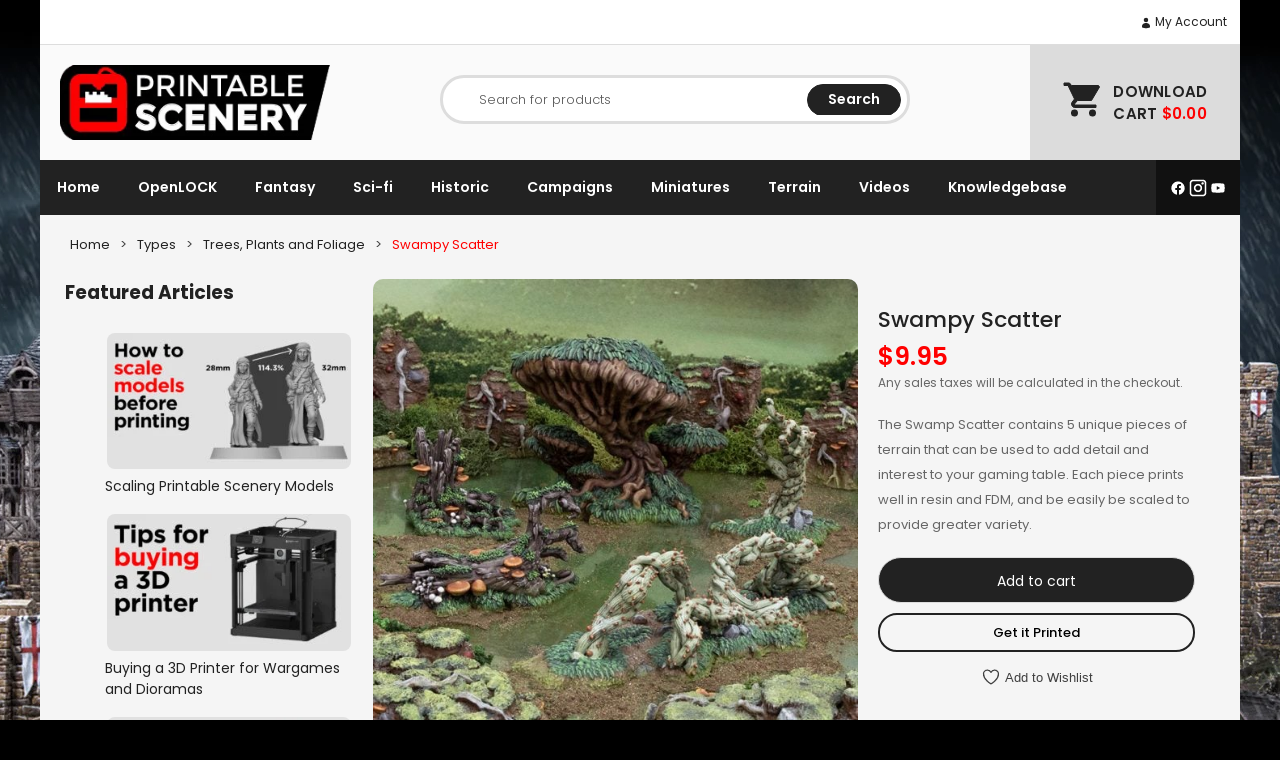

--- FILE ---
content_type: text/html; charset=UTF-8
request_url: https://www.printablescenery.com/product/swampy-scatter/
body_size: 33540
content:

<!doctype html>
<html lang="en-US" data-ps-is-eu="false">
<head>
	<meta charset="UTF-8">
	<meta name="viewport" content="width=device-width, initial-scale=1">
	<link rel="profile" href="https://gmpg.org/xfn/11">
	<link rel="preconnect" href="https://fonts.googleapis.com">
	<link rel="preconnect" href="https://fonts.gstatic.com" crossorigin>
	
	<meta name='robots' content='index, follow, max-image-preview:large, max-snippet:-1, max-video-preview:-1' />
	<style>img:is([sizes="auto" i], [sizes^="auto," i]) { contain-intrinsic-size: 3000px 1500px }</style>
	
	<!-- This site is optimized with the Yoast SEO Premium plugin v25.7.1 (Yoast SEO v26.2) - https://yoast.com/wordpress/plugins/seo/ -->
	<link media="all" href="https://www.printablescenery.com/wp-content/cache/autoptimize/css/autoptimize_ec8f05c7742ce9efaf5ce3ea82b90a73.css" rel="stylesheet"><title>Swampy Scatter - Printable Scenery</title>
	<meta name="description" content="The Swamp Scatter contains 5 unique pieces of terrain that can be used to add detail and interest to your gaming table. FDM and Resin printable." />
	<link rel="canonical" href="https://www.printablescenery.com/product/swampy-scatter/" />
	<meta property="og:locale" content="en_US" />
	<meta property="og:type" content="product" />
	<meta property="og:title" content="Swampy Scatter STL file" />
	<meta property="og:description" content="The Swamp Scatter contains 5 unique pieces of terrain that can be used to add detail and interest to your gaming table. FDM and Resin printable." />
	<meta property="og:url" content="https://www.printablescenery.com/product/swampy-scatter/" />
	<meta property="og:site_name" content="Printable Scenery" />
	<meta property="article:modified_time" content="2025-07-23T03:21:54+00:00" />
	<meta property="og:image" content="https://www.printablescenery.com/wp-content/uploads/2023/07/Swamp-Scatter-FB-Previeww.jpg" />
	<meta property="og:image:width" content="1200" />
	<meta property="og:image:height" content="675" />
	<meta property="og:image:type" content="image/jpeg" />
	<meta name="twitter:card" content="summary_large_image" />
	<meta name="twitter:title" content="Swampy Scatter STL file" />
	<meta name="twitter:image" content="https://www.printablescenery.com/wp-content/uploads/2023/07/Swamp-Scatter-1.jpg" />
	<meta name="twitter:site" content="@Catalyst1000" />
	<meta name="twitter:label1" content="Price" />
	<meta name="twitter:data1" content="&#036;9.95" />
	<meta name="twitter:label2" content="Availability" />
	<meta name="twitter:data2" content="In stock" />
	<script type="application/ld+json" class="yoast-schema-graph">{"@context":"https://schema.org","@graph":[{"@type":["WebPage","ItemPage"],"@id":"https://www.printablescenery.com/product/swampy-scatter/","url":"https://www.printablescenery.com/product/swampy-scatter/","name":"Swampy Scatter - Printable Scenery","isPartOf":{"@id":"https://www.printablescenery.com/#website"},"primaryImageOfPage":{"@id":"https://www.printablescenery.com/product/swampy-scatter/#primaryimage"},"image":{"@id":"https://www.printablescenery.com/product/swampy-scatter/#primaryimage"},"thumbnailUrl":"https://www.printablescenery.com/wp-content/uploads/2023/07/Swamp-Scatter-1.jpg","description":"The Swamp Scatter contains 5 unique pieces of terrain that can be used to add detail and interest to your gaming table. FDM and Resin printable.","breadcrumb":{"@id":"https://www.printablescenery.com/product/swampy-scatter/#breadcrumb"},"inLanguage":"en-US","potentialAction":{"@type":"BuyAction","target":"https://www.printablescenery.com/product/swampy-scatter/"}},{"@type":"ImageObject","inLanguage":"en-US","@id":"https://www.printablescenery.com/product/swampy-scatter/#primaryimage","url":"https://www.printablescenery.com/wp-content/uploads/2023/07/Swamp-Scatter-1.jpg","contentUrl":"https://www.printablescenery.com/wp-content/uploads/2023/07/Swamp-Scatter-1.jpg","width":800,"height":800,"caption":"Swampy Scatter Plants STL"},{"@type":"BreadcrumbList","@id":"https://www.printablescenery.com/product/swampy-scatter/#breadcrumb","itemListElement":[{"@type":"ListItem","position":1,"name":"Home","item":"https://www.printablescenery.com/"},{"@type":"ListItem","position":2,"name":"Shop","item":"https://www.printablescenery.com/shop/"},{"@type":"ListItem","position":3,"name":"Swampy Scatter"}]},{"@type":"WebSite","@id":"https://www.printablescenery.com/#website","url":"https://www.printablescenery.com/","name":"Printable Scenery","description":"","publisher":{"@id":"https://www.printablescenery.com/#organization"},"potentialAction":[{"@type":"SearchAction","target":{"@type":"EntryPoint","urlTemplate":"https://www.printablescenery.com/?s={search_term_string}"},"query-input":{"@type":"PropertyValueSpecification","valueRequired":true,"valueName":"search_term_string"}}],"inLanguage":"en-US"},{"@type":"Organization","@id":"https://www.printablescenery.com/#organization","name":"Printable Scenery","url":"https://www.printablescenery.com/","logo":{"@type":"ImageObject","inLanguage":"en-US","@id":"https://www.printablescenery.com/#/schema/logo/image/","url":"https://www.printablescenery.com/wp-content/uploads/2024/07/PS-LOGO-32.png","contentUrl":"https://www.printablescenery.com/wp-content/uploads/2024/07/PS-LOGO-32.png","width":696,"height":696,"caption":"Printable Scenery"},"image":{"@id":"https://www.printablescenery.com/#/schema/logo/image/"},"sameAs":["https://www.facebook.com/printablescenery/","https://x.com/Catalyst1000","https://www.instagram.com/printablescenery"],"email":"support@printablescenery.com"}]}</script>
	<meta property="product:brand" content="Age of Sigmar" />
	<meta property="product:price:amount" content="9.95" />
	<meta property="product:price:currency" content="USD" />
	<meta property="og:availability" content="instock" />
	<meta property="product:availability" content="instock" />
	<meta property="product:condition" content="new" />
	<!-- / Yoast SEO Premium plugin. -->


<link rel='dns-prefetch' href='//www.googletagmanager.com' />
<link rel='dns-prefetch' href='//fonts.googleapis.com' />
<link rel="alternate" type="application/rss+xml" title="Printable Scenery &raquo; Feed" href="https://www.printablescenery.com/feed/" />
<link rel="alternate" type="application/rss+xml" title="Printable Scenery &raquo; Comments Feed" href="https://www.printablescenery.com/comments/feed/" />
<link rel="alternate" type="application/rss+xml" title="Printable Scenery &raquo; Swampy Scatter Comments Feed" href="https://www.printablescenery.com/product/swampy-scatter/feed/" />
<script type="text/javascript">
/* <![CDATA[ */
window._wpemojiSettings = {"baseUrl":"https:\/\/s.w.org\/images\/core\/emoji\/16.0.1\/72x72\/","ext":".png","svgUrl":"https:\/\/s.w.org\/images\/core\/emoji\/16.0.1\/svg\/","svgExt":".svg","source":{"concatemoji":"https:\/\/www.printablescenery.com\/wp-includes\/js\/wp-emoji-release.min.js?ver=6.8.3"}};
/*! This file is auto-generated */
!function(s,n){var o,i,e;function c(e){try{var t={supportTests:e,timestamp:(new Date).valueOf()};sessionStorage.setItem(o,JSON.stringify(t))}catch(e){}}function p(e,t,n){e.clearRect(0,0,e.canvas.width,e.canvas.height),e.fillText(t,0,0);var t=new Uint32Array(e.getImageData(0,0,e.canvas.width,e.canvas.height).data),a=(e.clearRect(0,0,e.canvas.width,e.canvas.height),e.fillText(n,0,0),new Uint32Array(e.getImageData(0,0,e.canvas.width,e.canvas.height).data));return t.every(function(e,t){return e===a[t]})}function u(e,t){e.clearRect(0,0,e.canvas.width,e.canvas.height),e.fillText(t,0,0);for(var n=e.getImageData(16,16,1,1),a=0;a<n.data.length;a++)if(0!==n.data[a])return!1;return!0}function f(e,t,n,a){switch(t){case"flag":return n(e,"\ud83c\udff3\ufe0f\u200d\u26a7\ufe0f","\ud83c\udff3\ufe0f\u200b\u26a7\ufe0f")?!1:!n(e,"\ud83c\udde8\ud83c\uddf6","\ud83c\udde8\u200b\ud83c\uddf6")&&!n(e,"\ud83c\udff4\udb40\udc67\udb40\udc62\udb40\udc65\udb40\udc6e\udb40\udc67\udb40\udc7f","\ud83c\udff4\u200b\udb40\udc67\u200b\udb40\udc62\u200b\udb40\udc65\u200b\udb40\udc6e\u200b\udb40\udc67\u200b\udb40\udc7f");case"emoji":return!a(e,"\ud83e\udedf")}return!1}function g(e,t,n,a){var r="undefined"!=typeof WorkerGlobalScope&&self instanceof WorkerGlobalScope?new OffscreenCanvas(300,150):s.createElement("canvas"),o=r.getContext("2d",{willReadFrequently:!0}),i=(o.textBaseline="top",o.font="600 32px Arial",{});return e.forEach(function(e){i[e]=t(o,e,n,a)}),i}function t(e){var t=s.createElement("script");t.src=e,t.defer=!0,s.head.appendChild(t)}"undefined"!=typeof Promise&&(o="wpEmojiSettingsSupports",i=["flag","emoji"],n.supports={everything:!0,everythingExceptFlag:!0},e=new Promise(function(e){s.addEventListener("DOMContentLoaded",e,{once:!0})}),new Promise(function(t){var n=function(){try{var e=JSON.parse(sessionStorage.getItem(o));if("object"==typeof e&&"number"==typeof e.timestamp&&(new Date).valueOf()<e.timestamp+604800&&"object"==typeof e.supportTests)return e.supportTests}catch(e){}return null}();if(!n){if("undefined"!=typeof Worker&&"undefined"!=typeof OffscreenCanvas&&"undefined"!=typeof URL&&URL.createObjectURL&&"undefined"!=typeof Blob)try{var e="postMessage("+g.toString()+"("+[JSON.stringify(i),f.toString(),p.toString(),u.toString()].join(",")+"));",a=new Blob([e],{type:"text/javascript"}),r=new Worker(URL.createObjectURL(a),{name:"wpTestEmojiSupports"});return void(r.onmessage=function(e){c(n=e.data),r.terminate(),t(n)})}catch(e){}c(n=g(i,f,p,u))}t(n)}).then(function(e){for(var t in e)n.supports[t]=e[t],n.supports.everything=n.supports.everything&&n.supports[t],"flag"!==t&&(n.supports.everythingExceptFlag=n.supports.everythingExceptFlag&&n.supports[t]);n.supports.everythingExceptFlag=n.supports.everythingExceptFlag&&!n.supports.flag,n.DOMReady=!1,n.readyCallback=function(){n.DOMReady=!0}}).then(function(){return e}).then(function(){var e;n.supports.everything||(n.readyCallback(),(e=n.source||{}).concatemoji?t(e.concatemoji):e.wpemoji&&e.twemoji&&(t(e.twemoji),t(e.wpemoji)))}))}((window,document),window._wpemojiSettings);
/* ]]> */
</script>






<style id='wp-emoji-styles-inline-css' type='text/css'>

	img.wp-smiley, img.emoji {
		display: inline !important;
		border: none !important;
		box-shadow: none !important;
		height: 1em !important;
		width: 1em !important;
		margin: 0 0.07em !important;
		vertical-align: -0.1em !important;
		background: none !important;
		padding: 0 !important;
	}
</style>

<style id='classic-theme-styles-inline-css' type='text/css'>
/*! This file is auto-generated */
.wp-block-button__link{color:#fff;background-color:#32373c;border-radius:9999px;box-shadow:none;text-decoration:none;padding:calc(.667em + 2px) calc(1.333em + 2px);font-size:1.125em}.wp-block-file__button{background:#32373c;color:#fff;text-decoration:none}
</style>

<style id='global-styles-inline-css' type='text/css'>
:root{--wp--preset--aspect-ratio--square: 1;--wp--preset--aspect-ratio--4-3: 4/3;--wp--preset--aspect-ratio--3-4: 3/4;--wp--preset--aspect-ratio--3-2: 3/2;--wp--preset--aspect-ratio--2-3: 2/3;--wp--preset--aspect-ratio--16-9: 16/9;--wp--preset--aspect-ratio--9-16: 9/16;--wp--preset--color--black: #000000;--wp--preset--color--cyan-bluish-gray: #abb8c3;--wp--preset--color--white: #ffffff;--wp--preset--color--pale-pink: #f78da7;--wp--preset--color--vivid-red: #cf2e2e;--wp--preset--color--luminous-vivid-orange: #ff6900;--wp--preset--color--luminous-vivid-amber: #fcb900;--wp--preset--color--light-green-cyan: #7bdcb5;--wp--preset--color--vivid-green-cyan: #00d084;--wp--preset--color--pale-cyan-blue: #8ed1fc;--wp--preset--color--vivid-cyan-blue: #0693e3;--wp--preset--color--vivid-purple: #9b51e0;--wp--preset--gradient--vivid-cyan-blue-to-vivid-purple: linear-gradient(135deg,rgba(6,147,227,1) 0%,rgb(155,81,224) 100%);--wp--preset--gradient--light-green-cyan-to-vivid-green-cyan: linear-gradient(135deg,rgb(122,220,180) 0%,rgb(0,208,130) 100%);--wp--preset--gradient--luminous-vivid-amber-to-luminous-vivid-orange: linear-gradient(135deg,rgba(252,185,0,1) 0%,rgba(255,105,0,1) 100%);--wp--preset--gradient--luminous-vivid-orange-to-vivid-red: linear-gradient(135deg,rgba(255,105,0,1) 0%,rgb(207,46,46) 100%);--wp--preset--gradient--very-light-gray-to-cyan-bluish-gray: linear-gradient(135deg,rgb(238,238,238) 0%,rgb(169,184,195) 100%);--wp--preset--gradient--cool-to-warm-spectrum: linear-gradient(135deg,rgb(74,234,220) 0%,rgb(151,120,209) 20%,rgb(207,42,186) 40%,rgb(238,44,130) 60%,rgb(251,105,98) 80%,rgb(254,248,76) 100%);--wp--preset--gradient--blush-light-purple: linear-gradient(135deg,rgb(255,206,236) 0%,rgb(152,150,240) 100%);--wp--preset--gradient--blush-bordeaux: linear-gradient(135deg,rgb(254,205,165) 0%,rgb(254,45,45) 50%,rgb(107,0,62) 100%);--wp--preset--gradient--luminous-dusk: linear-gradient(135deg,rgb(255,203,112) 0%,rgb(199,81,192) 50%,rgb(65,88,208) 100%);--wp--preset--gradient--pale-ocean: linear-gradient(135deg,rgb(255,245,203) 0%,rgb(182,227,212) 50%,rgb(51,167,181) 100%);--wp--preset--gradient--electric-grass: linear-gradient(135deg,rgb(202,248,128) 0%,rgb(113,206,126) 100%);--wp--preset--gradient--midnight: linear-gradient(135deg,rgb(2,3,129) 0%,rgb(40,116,252) 100%);--wp--preset--font-size--small: 13px;--wp--preset--font-size--medium: 20px;--wp--preset--font-size--large: 36px;--wp--preset--font-size--x-large: 42px;--wp--preset--spacing--20: 0.44rem;--wp--preset--spacing--30: 0.67rem;--wp--preset--spacing--40: 1rem;--wp--preset--spacing--50: 1.5rem;--wp--preset--spacing--60: 2.25rem;--wp--preset--spacing--70: 3.38rem;--wp--preset--spacing--80: 5.06rem;--wp--preset--shadow--natural: 6px 6px 9px rgba(0, 0, 0, 0.2);--wp--preset--shadow--deep: 12px 12px 50px rgba(0, 0, 0, 0.4);--wp--preset--shadow--sharp: 6px 6px 0px rgba(0, 0, 0, 0.2);--wp--preset--shadow--outlined: 6px 6px 0px -3px rgba(255, 255, 255, 1), 6px 6px rgba(0, 0, 0, 1);--wp--preset--shadow--crisp: 6px 6px 0px rgba(0, 0, 0, 1);}:where(.is-layout-flex){gap: 0.5em;}:where(.is-layout-grid){gap: 0.5em;}body .is-layout-flex{display: flex;}.is-layout-flex{flex-wrap: wrap;align-items: center;}.is-layout-flex > :is(*, div){margin: 0;}body .is-layout-grid{display: grid;}.is-layout-grid > :is(*, div){margin: 0;}:where(.wp-block-columns.is-layout-flex){gap: 2em;}:where(.wp-block-columns.is-layout-grid){gap: 2em;}:where(.wp-block-post-template.is-layout-flex){gap: 1.25em;}:where(.wp-block-post-template.is-layout-grid){gap: 1.25em;}.has-black-color{color: var(--wp--preset--color--black) !important;}.has-cyan-bluish-gray-color{color: var(--wp--preset--color--cyan-bluish-gray) !important;}.has-white-color{color: var(--wp--preset--color--white) !important;}.has-pale-pink-color{color: var(--wp--preset--color--pale-pink) !important;}.has-vivid-red-color{color: var(--wp--preset--color--vivid-red) !important;}.has-luminous-vivid-orange-color{color: var(--wp--preset--color--luminous-vivid-orange) !important;}.has-luminous-vivid-amber-color{color: var(--wp--preset--color--luminous-vivid-amber) !important;}.has-light-green-cyan-color{color: var(--wp--preset--color--light-green-cyan) !important;}.has-vivid-green-cyan-color{color: var(--wp--preset--color--vivid-green-cyan) !important;}.has-pale-cyan-blue-color{color: var(--wp--preset--color--pale-cyan-blue) !important;}.has-vivid-cyan-blue-color{color: var(--wp--preset--color--vivid-cyan-blue) !important;}.has-vivid-purple-color{color: var(--wp--preset--color--vivid-purple) !important;}.has-black-background-color{background-color: var(--wp--preset--color--black) !important;}.has-cyan-bluish-gray-background-color{background-color: var(--wp--preset--color--cyan-bluish-gray) !important;}.has-white-background-color{background-color: var(--wp--preset--color--white) !important;}.has-pale-pink-background-color{background-color: var(--wp--preset--color--pale-pink) !important;}.has-vivid-red-background-color{background-color: var(--wp--preset--color--vivid-red) !important;}.has-luminous-vivid-orange-background-color{background-color: var(--wp--preset--color--luminous-vivid-orange) !important;}.has-luminous-vivid-amber-background-color{background-color: var(--wp--preset--color--luminous-vivid-amber) !important;}.has-light-green-cyan-background-color{background-color: var(--wp--preset--color--light-green-cyan) !important;}.has-vivid-green-cyan-background-color{background-color: var(--wp--preset--color--vivid-green-cyan) !important;}.has-pale-cyan-blue-background-color{background-color: var(--wp--preset--color--pale-cyan-blue) !important;}.has-vivid-cyan-blue-background-color{background-color: var(--wp--preset--color--vivid-cyan-blue) !important;}.has-vivid-purple-background-color{background-color: var(--wp--preset--color--vivid-purple) !important;}.has-black-border-color{border-color: var(--wp--preset--color--black) !important;}.has-cyan-bluish-gray-border-color{border-color: var(--wp--preset--color--cyan-bluish-gray) !important;}.has-white-border-color{border-color: var(--wp--preset--color--white) !important;}.has-pale-pink-border-color{border-color: var(--wp--preset--color--pale-pink) !important;}.has-vivid-red-border-color{border-color: var(--wp--preset--color--vivid-red) !important;}.has-luminous-vivid-orange-border-color{border-color: var(--wp--preset--color--luminous-vivid-orange) !important;}.has-luminous-vivid-amber-border-color{border-color: var(--wp--preset--color--luminous-vivid-amber) !important;}.has-light-green-cyan-border-color{border-color: var(--wp--preset--color--light-green-cyan) !important;}.has-vivid-green-cyan-border-color{border-color: var(--wp--preset--color--vivid-green-cyan) !important;}.has-pale-cyan-blue-border-color{border-color: var(--wp--preset--color--pale-cyan-blue) !important;}.has-vivid-cyan-blue-border-color{border-color: var(--wp--preset--color--vivid-cyan-blue) !important;}.has-vivid-purple-border-color{border-color: var(--wp--preset--color--vivid-purple) !important;}.has-vivid-cyan-blue-to-vivid-purple-gradient-background{background: var(--wp--preset--gradient--vivid-cyan-blue-to-vivid-purple) !important;}.has-light-green-cyan-to-vivid-green-cyan-gradient-background{background: var(--wp--preset--gradient--light-green-cyan-to-vivid-green-cyan) !important;}.has-luminous-vivid-amber-to-luminous-vivid-orange-gradient-background{background: var(--wp--preset--gradient--luminous-vivid-amber-to-luminous-vivid-orange) !important;}.has-luminous-vivid-orange-to-vivid-red-gradient-background{background: var(--wp--preset--gradient--luminous-vivid-orange-to-vivid-red) !important;}.has-very-light-gray-to-cyan-bluish-gray-gradient-background{background: var(--wp--preset--gradient--very-light-gray-to-cyan-bluish-gray) !important;}.has-cool-to-warm-spectrum-gradient-background{background: var(--wp--preset--gradient--cool-to-warm-spectrum) !important;}.has-blush-light-purple-gradient-background{background: var(--wp--preset--gradient--blush-light-purple) !important;}.has-blush-bordeaux-gradient-background{background: var(--wp--preset--gradient--blush-bordeaux) !important;}.has-luminous-dusk-gradient-background{background: var(--wp--preset--gradient--luminous-dusk) !important;}.has-pale-ocean-gradient-background{background: var(--wp--preset--gradient--pale-ocean) !important;}.has-electric-grass-gradient-background{background: var(--wp--preset--gradient--electric-grass) !important;}.has-midnight-gradient-background{background: var(--wp--preset--gradient--midnight) !important;}.has-small-font-size{font-size: var(--wp--preset--font-size--small) !important;}.has-medium-font-size{font-size: var(--wp--preset--font-size--medium) !important;}.has-large-font-size{font-size: var(--wp--preset--font-size--large) !important;}.has-x-large-font-size{font-size: var(--wp--preset--font-size--x-large) !important;}
:where(.wp-block-post-template.is-layout-flex){gap: 1.25em;}:where(.wp-block-post-template.is-layout-grid){gap: 1.25em;}
:where(.wp-block-columns.is-layout-flex){gap: 2em;}:where(.wp-block-columns.is-layout-grid){gap: 2em;}
:root :where(.wp-block-pullquote){font-size: 1.5em;line-height: 1.6;}
</style>

<style id='ps-cookie-style-inline-css' type='text/css'>

        .ps-cookie-banner {
            position: fixed;
            bottom: 50px;
            right: 50px;
            width: 30%;
            min-width: 200px;
            background: #fff;
            color: #333;
            padding: 20px;
            text-align: center;
            z-index: 9999;
            font-size: 14px;
            display: none;
            border: solid 1px #ddd;
            border-radius: 10px;
        }
        
        @media (max-width: 768px) {
            .ps-cookie-banner {
                width: 100%;
                bottom: 0;
                right: 0;
                left: 0;
            }
        }

        .ps-cookie-banner p {
        }

        .ps-cookie-banner .button {
            font-size: 12px;
            padding: 12px 20px;
            border-radius: 25px;
            color: #fff;
            background-color: #222;
            text-transform: uppercase;
            font-weight: 600;
        }

        .ps-cookie-banner .button.red {
            background-color: #DF2323;
            color: #fff;
        }
        
        .ps-cookie-banner .cookie-policy {
            margin-top: 1em;
            margin-bottom: 0;
            font-size: small;
        }
        
        .ps-cookie-banner .cookie-policy a {
            text-decoration: underline;
        }
</style>




<style id='woocommerce-inline-inline-css' type='text/css'>
.woocommerce form .form-row .required { visibility: visible; }
</style>



<link rel='stylesheet' id='printablescenery-font-css' href='https://fonts.googleapis.com/css?family=Poppins%3A300%2C400%2C500%2C600%2C700%2C800&#038;ver=6.8.3' type='text/css' media='all' />

<style id='printablescenery-woocommerce-style-inline-css' type='text/css'>
@font-face {
			font-family: "star";
			src: url("https://www.printablescenery.com/wp-content/plugins/woocommerce/assets/fonts/star.eot");
			src: url("https://www.printablescenery.com/wp-content/plugins/woocommerce/assets/fonts/star.eot?#iefix") format("embedded-opentype"),
				url("https://www.printablescenery.com/wp-content/plugins/woocommerce/assets/fonts/star.woff") format("woff"),
				url("https://www.printablescenery.com/wp-content/plugins/woocommerce/assets/fonts/star.ttf") format("truetype"),
				url("https://www.printablescenery.com/wp-content/plugins/woocommerce/assets/fonts/star.svg#star") format("svg");
			font-weight: normal;
			font-style: normal;
		}
</style>





<style id='__EPYT__style-inline-css' type='text/css'>

                .epyt-gallery-thumb {
                        width: 25%;
                }
                
                         @media (min-width:0px) and (max-width: 767px) {
                            .epyt-gallery-rowbreak {
                                display: none;
                            }
                            .epyt-gallery-allthumbs[class*="epyt-cols"] .epyt-gallery-thumb {
                                width: 100% !important;
                            }
                          }
</style>
<script type="text/javascript" id="woocommerce-google-analytics-integration-gtag-js-after">
/* <![CDATA[ */
/* Google Analytics for WooCommerce (gtag.js) */
					window.dataLayer = window.dataLayer || [];
					function gtag(){dataLayer.push(arguments);}
					// Set up default consent state.
					for ( const mode of [{"analytics_storage":"denied","ad_storage":"denied","ad_user_data":"denied","ad_personalization":"denied","region":["AT","BE","BG","HR","CY","CZ","DK","EE","FI","FR","DE","GR","HU","IS","IE","IT","LV","LI","LT","LU","MT","NL","NO","PL","PT","RO","SK","SI","ES","SE","GB","CH"]}] || [] ) {
						gtag( "consent", "default", { "wait_for_update": 500, ...mode } );
					}
					gtag("js", new Date());
					gtag("set", "developer_id.dOGY3NW", true);
					gtag("config", "G-VV5YX5RB9M", {"track_404":true,"allow_google_signals":true,"logged_in":false,"linker":{"domains":[],"allow_incoming":false},"custom_map":{"dimension1":"logged_in"}});
/* ]]> */
</script>
<script type="text/javascript" src="https://www.printablescenery.com/wp-includes/js/jquery/jquery.min.js?ver=3.7.1" id="jquery-core-js"></script>


<script type="text/javascript" id="wp-sentry-browser-js-extra">
/* <![CDATA[ */
var wp_sentry = {"environment":"production","release":"1.0.0","context":{"tags":{"wordpress":"6.8.3","language":"en-US"}},"dsn":"https:\/\/3fecfd3f3fec4aeda47cb6aa3eb56faa@o4504516681007104.ingest.sentry.io\/4504518930399232"};
/* ]]> */
</script>


<script type="text/javascript" id="ps-cookies-banner-js-after">
/* <![CDATA[ */
        if (document.documentElement.getAttribute("data-ps-is-eu") == "true" && window.localStorage.getItem("ps_cookie_allow_all") != true){
            window["ga-disable-G-VV5YX5RB9M"] = true;
        }
        
        jQuery(document).ready(function($) {
            if (document.documentElement.getAttribute("data-ps-is-eu") == "true" && window.localStorage.getItem("ps_cookie_allow_all") === null) {
                $(".ps-cookie-banner").show();
            }
            
            $("#ps-cookie-all").click(function(e) {
                e.preventDefault();
                $(".ps-cookie-banner").fadeOut();
                window.localStorage.setItem("ps_cookie_allow_all", true);
                delete window["ga-disable-G-VV5YX5RB9M"];
                // GA will work on next run through
            });

            $("#ps-cookie-only-required").click(function(e) {
                e.preventDefault();
                if (typeof window["gaOptOut"] === "function") {
                    gaOptOut(); // this stores a cookie that tells GA not to track the user
                }
                window.localStorage.setItem("ps_cookie_allow_all", false);

                $(".ps-cookie-banner").fadeOut();
            });
        })
/* ]]> */
</script>



<script type="text/javascript" id="wc-single-product-js-extra">
/* <![CDATA[ */
var wc_single_product_params = {"i18n_required_rating_text":"Please select a rating","i18n_rating_options":["1 of 5 stars","2 of 5 stars","3 of 5 stars","4 of 5 stars","5 of 5 stars"],"i18n_product_gallery_trigger_text":"View full-screen image gallery","review_rating_required":"no","flexslider":{"rtl":false,"animation":"slide","smoothHeight":true,"directionNav":false,"controlNav":false,"slideshow":false,"animationSpeed":500,"animationLoop":false,"allowOneSlide":false,"multipleKeyboard":true,"sync":".woocommerce-product-gallery-navigator-images"},"zoom_enabled":"","zoom_options":[],"photoswipe_enabled":"1","photoswipe_options":{"shareEl":false,"closeOnScroll":false,"history":false,"hideAnimationDuration":0,"showAnimationDuration":0},"flexslider_enabled":"1"};
/* ]]> */
</script>



<script type="text/javascript" id="woocommerce-js-extra">
/* <![CDATA[ */
var woocommerce_params = {"ajax_url":"\/wp-admin\/admin-ajax.php","wc_ajax_url":"\/?wc-ajax=%%endpoint%%","i18n_password_show":"Show password","i18n_password_hide":"Hide password"};
/* ]]> */
</script>

<script type="text/javascript" defer data-domain='printablescenery.com' data-api='https://www.printablescenery.com/wp-json/a2934f/v1/dfa6/a65f3742' data-cfasync='false' src="https://www.printablescenery.com/wp-content/cache/autoptimize/js/autoptimize_single_44c5f56445b2c171eb76cec6db1232a9.js?ver=1768948982" id="plausible-analytics-js"></script>
<script type="text/javascript" id="plausible-analytics-js-after">
/* <![CDATA[ */
window.plausible = window.plausible || function() { (window.plausible.q = window.plausible.q || []).push(arguments) }
/* ]]> */
</script>


<script type="text/javascript" id="__ytprefs__-js-extra">
/* <![CDATA[ */
var _EPYT_ = {"ajaxurl":"https:\/\/www.printablescenery.com\/wp-admin\/admin-ajax.php","security":"62cc734f5e","gallery_scrolloffset":"20","eppathtoscripts":"https:\/\/www.printablescenery.com\/wp-content\/plugins\/youtube-embed-plus\/scripts\/","eppath":"https:\/\/www.printablescenery.com\/wp-content\/plugins\/youtube-embed-plus\/","epresponsiveselector":"[\"iframe.__youtube_prefs__\"]","epdovol":"1","version":"14.2.4","evselector":"iframe.__youtube_prefs__[src], iframe[src*=\"youtube.com\/embed\/\"], iframe[src*=\"youtube-nocookie.com\/embed\/\"]","ajax_compat":"","maxres_facade":"eager","ytapi_load":"light","pause_others":"","stopMobileBuffer":"1","facade_mode":"","not_live_on_channel":""};
/* ]]> */
</script>

<link rel="https://api.w.org/" href="https://www.printablescenery.com/wp-json/" /><link rel="alternate" title="JSON" type="application/json" href="https://www.printablescenery.com/wp-json/wp/v2/product/387240" /><link rel="EditURI" type="application/rsd+xml" title="RSD" href="https://www.printablescenery.com/xmlrpc.php?rsd" />
<meta name="generator" content="WordPress 6.8.3" />
<meta name="generator" content="WooCommerce 10.0.5" />
<link rel='shortlink' href='https://www.printablescenery.com/?p=387240' />
<link rel="alternate" title="oEmbed (JSON)" type="application/json+oembed" href="https://www.printablescenery.com/wp-json/oembed/1.0/embed?url=https%3A%2F%2Fwww.printablescenery.com%2Fproduct%2Fswampy-scatter%2F" />
<link rel="alternate" title="oEmbed (XML)" type="text/xml+oembed" href="https://www.printablescenery.com/wp-json/oembed/1.0/embed?url=https%3A%2F%2Fwww.printablescenery.com%2Fproduct%2Fswampy-scatter%2F&#038;format=xml" />
	<noscript><style>.woocommerce-product-gallery{ opacity: 1 !important; }</style></noscript>
	<link rel="icon" href="https://www.printablescenery.com/wp-content/uploads/2024/07/cropped-PS-LOGO-32-32x32.jpg" sizes="32x32" />
<link rel="icon" href="https://www.printablescenery.com/wp-content/uploads/2024/07/cropped-PS-LOGO-32-192x192.jpg" sizes="192x192" />
<link rel="apple-touch-icon" href="https://www.printablescenery.com/wp-content/uploads/2024/07/cropped-PS-LOGO-32-180x180.jpg" />
<meta name="msapplication-TileImage" content="https://www.printablescenery.com/wp-content/uploads/2024/07/cropped-PS-LOGO-32-270x270.jpg" />
		<style type="text/css" id="wp-custom-css">
			.up-sells > h2 {
	display:none;
}		</style>
			<meta name="facebook-domain-verification" content="mfksg166xvbg2vdk2h7bvpfalziw63" />
	<!-- Meta Pixel Code -->
	<link rel="preconnect" href="https://connect.facebook.net" />
	<script>
	!function(f,b,e,v,n,t,s)
	{if(f.fbq)return;n=f.fbq=function(){n.callMethod?
	n.callMethod.apply(n,arguments):n.queue.push(arguments)};
	if(!f._fbq)f._fbq=n;n.push=n;n.loaded=!0;n.version='2.0';
	n.queue=[];t=b.createElement(e);t.async=!0;
	t.src=v;s=b.getElementsByTagName(e)[0];
	s.parentNode.insertBefore(t,s)}(window, document,'script',
	'https://connect.facebook.net/en_US/fbevents.js');
	    console.log('fbq', document.documentElement.getAttribute("data-ps-is-eu") == "false", window.localStorage.getItem('ps_cookie_allow_all') == 'true');
    if (document.documentElement.getAttribute("data-ps-is-eu") == "false" || window.localStorage.getItem('ps_cookie_allow_all') == 'true'){
        console.log('fbq grant');
        fbq('consent', 'grant');
    } else {
        console.log('fbq revoke');
        fbq('consent', 'revoke');
    }
    	fbq('init', '455765457956773');
	fbq('track', 'PageView');
	</script>
	<noscript><img height="1" width="1" style="display:none"
	src=https://www.facebook.com/tr?id=455765457956773&ev=PageView&noscript=1
	/></noscript>
	<!-- End Meta Pixel Code -->
	</head>

<body class="wp-singular product-template-default single single-product postid-387240 wp-theme-printablescenery theme-printablescenery woocommerce woocommerce-page woocommerce-no-js member-discount discount-restricted woocommerce-active">

	<!--[if lte IE 9]>
		<p class="browserupgrade">You are using an <strong>outdated</strong> browser. Please <a href="https://browsehappy.com/">upgrade your browser</a> to improve your experience and security.</p>
	<![endif]-->
		<div class="background" style="background-image: url('https://www.printablescenery.com/wp-content/uploads/2025/12/Homepage_Header_Jan-2026.jpg');">
	</div>
	
	<header class="bgwhite container" id="theHeader">
		<div class="top">
			<span class="account-btn">
				<a href="https://www.printablescenery.com/my-account/">
					<svg xmlns="http://www.w3.org/2000/svg" viewBox="0 0 24 24" fill="currentColor">
						<path fill-rule="evenodd" d="M7.5 6a4.5 4.5 0 1 1 9 0 4.5 4.5 0 0 1-9 0ZM3.751 20.105a8.25 8.25 0 0 1 16.498 0 .75.75 0 0 1-.437.695A18.683 18.683 0 0 1 12 22.5c-2.786 0-5.433-.608-7.812-1.7a.75.75 0 0 1-.437-.695Z" clip-rule="evenodd" />
					</svg>

					My Account				</a>
			</span>
			<!-- <span class="currency">
				<a href="">USD <span class="asci">&#x25BC;</span></a>
				<ul>
					<li><a href="">NZD</a></li>
					<li><a href="">AUD</a></li>
					<li><a href="">EURO</a></li>
					<li><a href="">GBP</a></li>
				</ul>
			</span> -->
			<a class="mobilecart" href="https://www.printablescenery.com/cart/">Cart (0)</a>
		</div>
		<div class="middle">
			<div class="logo">
				<a href="https://www.printablescenery.com/">
										<img src="https://www.printablescenery.com/wp-content/themes/printablescenery/img/logo.png" alt="Printable Scenery">
				</a>
			</div>
			<div class="search">
				<div class="kms">
                    <div data-block-name="yith/search-block" data-size="sm" class="wp-block-yith-search-block alignwide "><div data-block-name="yith/input-block" data-button-border-radius="{&quot;topLeft&quot;:&quot;20px&quot;,&quot;topRight&quot;:&quot;20px&quot;,&quot;bottomLeft&quot;:&quot;20px&quot;,&quot;bottomRight&quot;:&quot;20px&quot;}" data-button-label="Search" data-icon-type="icon-right" data-input-bg-color="rgba(255,255,255,0)" data-input-bg-focus-color="rgba(255,255,255,0)" data-input-border-color="rgba(255, 255, 255, 0)" data-input-border-focus-color="rgba(255, 255, 255, 0)" data-input-border-radius="{&quot;topLeft&quot;:&quot;5px&quot;,&quot;topRight&quot;:&quot;5px&quot;,&quot;bottomLeft&quot;:&quot;5px&quot;,&quot;bottomRight&quot;:&quot;5px&quot;}" data-input-border-size="{&quot;topLeft&quot;:&quot;0px&quot;,&quot;topRight&quot;:&quot;0px&quot;,&quot;bottomLeft&quot;:&quot;0px&quot;,&quot;bottomRight&quot;:&quot;0px&quot;}" data-input-text-color="rgb(136, 136, 136)" data-placeholder-text-color="rgb(87, 87, 87)" data-placeholder="Search for products" data-submit-bg-color="rgb(34,34,34)" data-submit-bg-hover-color="#fd0000" data-submit-border-color="rgb(34,34,34)" data-submit-border-hover-color="rgb(253,0,0)" data-submit-content-color="rgb(255,255,255)" data-submit-content-hover-color="rgb(255, 255, 255)" data-submit-style="text" class="wp-block-yith-input-block"></div><div data-block-name="yith/filled-block" class="wp-block-yith-filled-block"><div data-block-name="yith/related-categories-block" data-max-category-related="3" data-related-category-heading="" class="wp-block-yith-related-categories-block"></div><hr class="wp-block-separator alignwide has-text-color has-alpha-channel-opacity has-background is-style-wide ywcas-separator" style="margin-top:10px;margin-bottom:10px;background-color:#9797972e;color:#9797972e"/><div data-block-name="yith/product-results-block" data-hide-featured-if-on-sale="true" data-image-position="left" data-image-size="75" data-layout="list" data-limit-summary="false" data-max-results-to-show="4" data-no-results="No results" data-price-label="" data-product-name-color="rgb(254,2,0)" data-show-add-to-cart="false" data-show-categories="false" data-show-featured-badge="false" data-show-image="true" data-show-name="true" data-show-out-of-stock-badge="false" data-show-price="true" data-show-s-k-u="false" data-show-sale-badge="false" data-show-stock="false" data-show-summary="false" data-show-view-all-text="View all" data-show-view-all="true" data-summary-max-word="10" class="wp-block-yith-product-results-block"></div><div data-block-name="yith/related-posts-block" data-enabled-page="false" data-enabled-post="false" data-max-posts-related="3" data-related-posts-heading="Related content" class="wp-block-yith-related-posts-block"></div></div><div data-block-name="yith/empty-block" class="wp-block-yith-empty-block"><div data-block-name="yith/history-block" data-history-heading="Latest searches" data-max-history-results="3" class="wp-block-yith-history-block"></div><div data-block-name="yith/popular-block" data-max-popular-results="3" data-popular-heading="Trending" class="wp-block-yith-popular-block"></div></div></div>				</div>
			</div>
			<a href="https://www.printablescenery.com/cart/" class="cart">
								<div class="carticon">
					<div>
						<svg width="38" height="35" viewBox="0 0 38 35" fill="none" xmlns="http://www.w3.org/2000/svg" title="Cart" role="img" aria-label="Cart">
							<path d="M5 3.5H1V1H6.5L8.5 3.5H35.5L36.5 5L28.5 18.5H14.5L11.5 22V23H33V25.5H11.6986C10.6448 25.5 9.66826 24.9471 9.12609 24.0435L8.92752 23.7125C8.64777 23.2463 8.5 22.7128 8.5 22.169V22C8.5 21.3509 8.71053 20.7193 9.1 20.2L11.5 17L5 3.5Z" fill="#222222" stroke="#222222"/>
							<circle cx="11.5" cy="31" r="3.5" fill="#222222"/>
							<circle cx="29.5" cy="31" r="3.5" fill="#222222"/>
						</svg>
												<span class="cart-count" data-count="0">0</span>
					</div>
				</div>
				<div class="left">
					Download<br />Cart
					<span class="price">&#036;0.00</span>
				</div>
			</a>
		</div>
		<div class="nav">
			<button class="mobile-menu-toggle">Menu</button>
			<div class="menu-mainmenu-container"><ul id="primary-menu" class="catagories"><li id="menu-item-484546" class="home-fix menu-item menu-item-type-post_type menu-item-object-page menu-item-home menu-item-484546"><a href="https://www.printablescenery.com/">Home</a></li>
<li id="menu-item-484846" class="menu-item menu-item-type-post_type menu-item-object-page menu-item-has-children menu-item-484846 has-toggle"><a href="https://www.printablescenery.com/3d-printable-openlock-models/">OpenLOCK</a><span class="submenu-toggle">▼</span>
<ul class="sub-menu">
	<li id="menu-item-484548" class="menu-item menu-item-type-taxonomy menu-item-object-product_cat menu-item-484548"><a href="https://www.printablescenery.com/product-category/rampage-system/3d-printable-moonbase-spacehulk/">OpenLOCK Moonbase</a></li>
	<li id="menu-item-484549" class="menu-item menu-item-type-taxonomy menu-item-object-product_cat menu-item-484549"><a href="https://www.printablescenery.com/product-category/rampage-system/rampage-dungeon-walls/">OpenLOCK Walls</a></li>
	<li id="menu-item-484550" class="menu-item menu-item-type-taxonomy menu-item-object-product_cat menu-item-484550"><a href="https://www.printablescenery.com/product-category/rampage-system/dungeon-tile-crypts/">The Crypts</a></li>
	<li id="menu-item-484551" class="menu-item menu-item-type-taxonomy menu-item-object-product_cat menu-item-484551"><a href="https://www.printablescenery.com/product-category/rampage-system/rampage-dungeon-floors/">OpenLOCK Floors</a></li>
	<li id="menu-item-484552" class="menu-item menu-item-type-taxonomy menu-item-object-product_cat menu-item-484552"><a href="https://www.printablescenery.com/product-category/rampage-system/rampage-castle/">Rampage Castle</a></li>
	<li id="menu-item-484553" class="menu-item menu-item-type-taxonomy menu-item-object-product_cat menu-item-484553"><a href="https://www.printablescenery.com/product-category/rampage-system/3d-printable-dungeon-tile-sewers/">Sewers &amp; Mines</a></li>
	<li id="menu-item-484554" class="menu-item menu-item-type-taxonomy menu-item-object-product_cat menu-item-484554"><a href="https://www.printablescenery.com/product-category/rampage-system/dungeon-doors/">Doors and Windows</a></li>
	<li id="menu-item-484555" class="menu-item menu-item-type-taxonomy menu-item-object-product_cat menu-item-484555"><a href="https://www.printablescenery.com/product-category/rampage-system/dungeon-traps/">Traps and Gadgets</a></li>
	<li id="menu-item-484556" class="menu-item menu-item-type-taxonomy menu-item-object-product_cat menu-item-484556"><a href="https://www.printablescenery.com/product-category/rampage-system/caverns/">Caverns</a></li>
</ul>
</li>
<li id="menu-item-484845" class="menu-item menu-item-type-post_type menu-item-object-page menu-item-has-children menu-item-484845 has-toggle"><a href="https://www.printablescenery.com/3d-printable-fantasy-models/">Fantasy</a><span class="submenu-toggle">▼</span>
<ul class="sub-menu">
	<li id="menu-item-484558" class="menu-item menu-item-type-taxonomy menu-item-object-product_cat menu-item-484558"><a href="https://www.printablescenery.com/product-category/fantasy/demon-stl-files-for-your-3d-printer/">Demon Scenery</a></li>
	<li id="menu-item-484559" class="menu-item menu-item-type-taxonomy menu-item-object-product_cat current-product-ancestor current-menu-parent current-product-parent menu-item-484559"><a href="https://www.printablescenery.com/product-category/fantasy/3d-printable-stl-files-swamps-wilderness-terrain/">Swamps and Swamp Buildings</a></li>
	<li id="menu-item-484560" class="menu-item menu-item-type-taxonomy menu-item-object-product_cat menu-item-484560"><a href="https://www.printablescenery.com/product-category/fantasy/fantasy-ruins/">Fantasy Ruins</a></li>
	<li id="menu-item-484561" class="menu-item menu-item-type-taxonomy menu-item-object-product_cat menu-item-484561"><a href="https://www.printablescenery.com/product-category/fantasy/caverns-grottos/">Caverns &amp; Grottos</a></li>
	<li id="menu-item-484562" class="menu-item menu-item-type-taxonomy menu-item-object-product_cat menu-item-484562"><a href="https://www.printablescenery.com/product-category/fantasy/halflings-fantasy-and-hobbit-stl-files/">Halfling</a></li>
	<li id="menu-item-484563" class="menu-item menu-item-type-taxonomy menu-item-object-product_cat menu-item-484563"><a href="https://www.printablescenery.com/product-category/fantasy/warlocks/">Warlocks</a></li>
	<li id="menu-item-484564" class="menu-item menu-item-type-taxonomy menu-item-object-product_cat menu-item-484564"><a href="https://www.printablescenery.com/product-category/fantasy/elves/">Elven Scenery</a></li>
	<li id="menu-item-484565" class="menu-item menu-item-type-taxonomy menu-item-object-product_cat menu-item-484565"><a href="https://www.printablescenery.com/product-category/fantasy/dwarves/">Dwarven Scenery</a></li>
	<li id="menu-item-484566" class="menu-item menu-item-type-taxonomy menu-item-object-product_cat menu-item-484566"><a href="https://www.printablescenery.com/product-category/fantasy/3d-printable-orc-and-goblin-tribes/">Orc &#038; Tribal</a></li>
	<li id="menu-item-484567" class="menu-item menu-item-type-taxonomy menu-item-object-product_cat menu-item-484567"><a href="https://www.printablescenery.com/product-category/fantasy/siege-equipment/">Siege Equipment</a></li>
	<li id="menu-item-484568" class="menu-item menu-item-type-taxonomy menu-item-object-product_cat menu-item-484568"><a href="https://www.printablescenery.com/product-category/fantasy/3d-printable-ships-and-boats/">Ships and Boats</a></li>
	<li id="menu-item-484569" class="menu-item menu-item-type-taxonomy menu-item-object-product_cat menu-item-484569"><a href="https://www.printablescenery.com/product-category/fantasy/terrain/">Scatter Terrain</a></li>
	<li id="menu-item-484570" class="menu-item menu-item-type-taxonomy menu-item-object-product_cat menu-item-484570"><a href="https://www.printablescenery.com/product-category/fantasy/castle-citadel/">Castles, Keeps &amp; Citadels</a></li>
	<li id="menu-item-484571" class="menu-item menu-item-type-taxonomy menu-item-object-product_cat menu-item-484571"><a href="https://www.printablescenery.com/product-category/fantasy/buildings-fantasy/">Buildings</a></li>
	<li id="menu-item-484572" class="menu-item menu-item-type-taxonomy menu-item-object-product_cat menu-item-484572"><a href="https://www.printablescenery.com/product-category/fantasy/3d-printable-fantasy-furniture/">Furniture</a></li>
</ul>
</li>
<li id="menu-item-484844" class="menu-item menu-item-type-post_type menu-item-object-page menu-item-has-children menu-item-484844 has-toggle"><a href="https://www.printablescenery.com/3d-printable-sci-fi-models/">Sci-fi</a><span class="submenu-toggle">▼</span>
<ul class="sub-menu">
	<li id="menu-item-484574" class="menu-item menu-item-type-taxonomy menu-item-object-product_cat menu-item-484574"><a href="https://www.printablescenery.com/product-category/future/ancient-aliens-terrain/">Ancient Aliens</a></li>
	<li id="menu-item-484575" class="menu-item menu-item-type-taxonomy menu-item-object-product_cat menu-item-has-children menu-item-484575 has-toggle"><a href="https://www.printablescenery.com/product-category/future/gothic-40k-scenery/">Gothic</a><span class="submenu-toggle">▼</span>
	<ul class="sub-menu">
		<li id="menu-item-484576" class="menu-item menu-item-type-taxonomy menu-item-object-product_cat menu-item-484576"><a href="https://www.printablescenery.com/product-category/future/gothic-40k-scenery/industrial-warhammer-scenery/">Industrial Sector</a></li>
		<li id="menu-item-484577" class="menu-item menu-item-type-taxonomy menu-item-object-product_cat menu-item-484577"><a href="https://www.printablescenery.com/product-category/future/gothic-40k-scenery/cathedral-gothic-stl-files/">Gothic Cathedral</a></li>
	</ul>
</li>
	<li id="menu-item-484578" class="menu-item menu-item-type-taxonomy menu-item-object-product_cat menu-item-484578"><a href="https://www.printablescenery.com/product-category/future/moonbase-openlock-future/">Sanctuary Moonbase</a></li>
	<li id="menu-item-484579" class="menu-item menu-item-type-taxonomy menu-item-object-product_cat menu-item-484579"><a href="https://www.printablescenery.com/product-category/future/post-apocalypse-3d-printable-terrain/">Post Apocalypse</a></li>
	<li id="menu-item-484580" class="menu-item menu-item-type-taxonomy menu-item-object-product_cat menu-item-484580"><a href="https://www.printablescenery.com/product-category/future/buildings-from-the-desert-planets/">Desert Planet</a></li>
</ul>
</li>
<li id="menu-item-484843" class="menu-item menu-item-type-post_type menu-item-object-page menu-item-has-children menu-item-484843 has-toggle"><a href="https://www.printablescenery.com/3d-printable-historic-models/">Historic</a><span class="submenu-toggle">▼</span>
<ul class="sub-menu">
	<li id="menu-item-484582" class="menu-item menu-item-type-taxonomy menu-item-object-product_cat menu-item-484582"><a href="https://www.printablescenery.com/product-category/historic/3d-printable-mayan-aztec-terrain/">Mayan</a></li>
	<li id="menu-item-484583" class="menu-item menu-item-type-taxonomy menu-item-object-product_cat menu-item-484583"><a href="https://www.printablescenery.com/product-category/historic/historic-ships-and-pirates/">Age of Pirates</a></li>
	<li id="menu-item-484584" class="menu-item menu-item-type-taxonomy menu-item-object-product_cat menu-item-484584"><a href="https://www.printablescenery.com/product-category/historic/wild-west-3d-printable-stl-files/">Wild West</a></li>
	<li id="menu-item-484585" class="menu-item menu-item-type-taxonomy menu-item-object-product_cat menu-item-484585"><a href="https://www.printablescenery.com/product-category/historic/middle-ages/">Medieval Europe</a></li>
	<li id="menu-item-484586" class="menu-item menu-item-type-taxonomy menu-item-object-product_cat menu-item-has-children menu-item-484586 has-toggle"><a href="https://www.printablescenery.com/product-category/historic/ww-2/">World War 2</a><span class="submenu-toggle">▼</span>
	<ul class="sub-menu">
		<li id="menu-item-484587" class="menu-item menu-item-type-taxonomy menu-item-object-product_cat menu-item-484587"><a href="https://www.printablescenery.com/product-category/historic/3d-printable-eastern-block-20th-century/">Eastern Front</a></li>
		<li id="menu-item-484588" class="menu-item menu-item-type-taxonomy menu-item-object-product_cat menu-item-484588"><a href="https://www.printablescenery.com/product-category/historic/3d-printable-central-europe-20th-century/">Normandy</a></li>
	</ul>
</li>
	<li id="menu-item-484589" class="menu-item menu-item-type-taxonomy menu-item-object-product_cat menu-item-484589"><a href="https://www.printablescenery.com/product-category/historic/new-zealand-wars/">New Zealand Wars</a></li>
</ul>
</li>
<li id="menu-item-484849" class="menu-item menu-item-type-post_type menu-item-object-page menu-item-has-children menu-item-484849 has-toggle"><a href="https://www.printablescenery.com/3d-printable-model-campaigns/">Campaigns</a><span class="submenu-toggle">▼</span>
<ul class="sub-menu">
	<li id="menu-item-484851" class="menu-item menu-item-type-post_type menu-item-object-page menu-item-has-children menu-item-484851 has-toggle"><a href="https://www.printablescenery.com/throne-and-ash/">Throne and Ash</a><span class="submenu-toggle">▼</span>
	<ul class="sub-menu">
		<li id="menu-item-484592" class="menu-item menu-item-type-taxonomy menu-item-object-product_cat menu-item-484592"><a href="https://www.printablescenery.com/product-category/previous-campaigns/throne-and-ash/kingdoms-of-throne-and-ash/">Kingdoms of Throne and Ash</a></li>
		<li id="menu-item-484593" class="menu-item menu-item-type-taxonomy menu-item-object-product_cat menu-item-484593"><a href="https://www.printablescenery.com/product-category/previous-campaigns/throne-and-ash/ruins-of-throne-and-ash/">Ruins of Throne and Ash</a></li>
		<li id="menu-item-484594" class="menu-item menu-item-type-taxonomy menu-item-object-product_cat menu-item-484594"><a href="https://www.printablescenery.com/product-category/previous-campaigns/throne-and-ash/throne-and-ash-castle-grounds/">Throne and Ash Castle Grounds</a></li>
		<li id="menu-item-484595" class="menu-item menu-item-type-post_type menu-item-object-page menu-item-484595"><a href="https://www.printablescenery.com/throne-and-ash/">Throne and Ash Campaign</a></li>
	</ul>
</li>
	<li id="menu-item-484596" class="menu-item menu-item-type-taxonomy menu-item-object-product_cat menu-item-has-children menu-item-484596 has-toggle"><a href="https://www.printablescenery.com/product-category/previous-campaigns/cities-of-ramshackle-and-ruin/">Cities of Ramshackle and Ruin</a><span class="submenu-toggle">▼</span>
	<ul class="sub-menu">
		<li id="menu-item-484597" class="menu-item menu-item-type-taxonomy menu-item-object-product_cat menu-item-484597"><a href="https://www.printablescenery.com/product-category/previous-campaigns/cities-of-ramshackle-and-ruin/cities-of-ruin/">Cities of Ruin</a></li>
		<li id="menu-item-484598" class="menu-item menu-item-type-taxonomy menu-item-object-product_cat menu-item-484598"><a href="https://www.printablescenery.com/product-category/previous-campaigns/cities-of-ramshackle-and-ruin/cities-of-ramshackle/">Cities of Ramshackle</a></li>
		<li id="menu-item-484599" class="menu-item menu-item-type-taxonomy menu-item-object-product_cat menu-item-484599"><a href="https://www.printablescenery.com/product-category/previous-campaigns/cities-of-ramshackle-and-ruin/port-of-ramshackle-ramshackle-and-ruin/">Port of Ramshackle</a></li>
		<li id="menu-item-484600" class="menu-item menu-item-type-post_type menu-item-object-page menu-item-484600"><a href="https://www.printablescenery.com/cities-of-ramshackle-and-ruin/">Campaign Page</a></li>
	</ul>
</li>
	<li id="menu-item-484847" class="menu-item menu-item-type-post_type menu-item-object-page menu-item-has-children menu-item-484847 has-toggle"><a href="https://www.printablescenery.com/the-gloaming-swamps-and-wilderness-campaign/">The Gloaming Swamps and Wilderness</a><span class="submenu-toggle">▼</span>
	<ul class="sub-menu">
		<li id="menu-item-484602" class="menu-item menu-item-type-taxonomy menu-item-object-product_cat current-product-ancestor current-menu-parent current-product-parent menu-item-484602"><a href="https://www.printablescenery.com/product-category/previous-campaigns/the-gloaming-swamps/gloaming-swamps/">Gloaming Swamps</a></li>
		<li id="menu-item-484603" class="menu-item menu-item-type-taxonomy menu-item-object-product_cat menu-item-484603"><a href="https://www.printablescenery.com/product-category/previous-campaigns/the-gloaming-swamps/gloaming-wilderness/">Gloaming Wilderness</a></li>
		<li id="menu-item-484604" class="menu-item menu-item-type-taxonomy menu-item-object-product_cat menu-item-484604"><a href="https://www.printablescenery.com/product-category/previous-campaigns/the-gloaming-swamps/swamp-creatures/">Swamp Creatures</a></li>
		<li id="menu-item-484605" class="menu-item menu-item-type-taxonomy menu-item-object-product_cat menu-item-484605"><a href="https://www.printablescenery.com/product-category/previous-campaigns/the-gloaming-swamps/the-gloaming-swamps-and-wilderness-bonus-items/">The Gloaming Swamps and Wilderness Bonus Items</a></li>
		<li id="menu-item-484606" class="menu-item menu-item-type-taxonomy menu-item-object-product_cat menu-item-484606"><a href="https://www.printablescenery.com/product-category/previous-campaigns/the-gloaming-swamps/the-lady-dryads/">The Lady Dryads</a></li>
		<li id="menu-item-484607" class="menu-item menu-item-type-taxonomy menu-item-object-product_cat menu-item-484607"><a href="https://www.printablescenery.com/product-category/previous-campaigns/the-gloaming-swamps/brutes/">Brutes</a></li>
		<li id="menu-item-484608" class="menu-item menu-item-type-taxonomy menu-item-object-product_cat menu-item-484608"><a href="https://www.printablescenery.com/product-category/previous-campaigns/the-gloaming-swamps/heartwood-tree-creatures/">Heartwood Tree Creatures</a></li>
		<li id="menu-item-484609" class="menu-item menu-item-type-taxonomy menu-item-object-product_cat menu-item-484609"><a href="https://www.printablescenery.com/product-category/previous-campaigns/the-gloaming-swamps/tree-wizards/">Tree Wizards</a></li>
		<li id="menu-item-484610" class="menu-item menu-item-type-taxonomy menu-item-object-product_cat menu-item-484610"><a href="https://www.printablescenery.com/product-category/previous-campaigns/the-gloaming-swamps/tree-trolls/">Tree Trolls</a></li>
	</ul>
</li>
	<li id="menu-item-484848" class="menu-item menu-item-type-post_type menu-item-object-page menu-item-has-children menu-item-484848 has-toggle"><a href="https://www.printablescenery.com/country-and-king-campaign/">Country and King</a><span class="submenu-toggle">▼</span>
	<ul class="sub-menu">
		<li id="menu-item-484612" class="menu-item menu-item-type-taxonomy menu-item-object-product_cat menu-item-484612"><a href="https://www.printablescenery.com/product-category/previous-campaigns/king-and-country/country/">The Country Pledge</a></li>
		<li id="menu-item-484613" class="menu-item menu-item-type-taxonomy menu-item-object-product_cat menu-item-484613"><a href="https://www.printablescenery.com/product-category/previous-campaigns/king-and-country/king/">The King Pledge</a></li>
		<li id="menu-item-484614" class="menu-item menu-item-type-taxonomy menu-item-object-product_cat menu-item-484614"><a href="https://www.printablescenery.com/product-category/previous-campaigns/king-and-country/king-and-country-bonus-items/">King and Country Bonus items</a></li>
	</ul>
</li>
	<li id="menu-item-484615" class="menu-item menu-item-type-taxonomy menu-item-object-product_cat menu-item-has-children menu-item-484615 has-toggle"><a href="https://www.printablescenery.com/product-category/previous-campaigns/rise-of-the-halflings/">Rise of the Halflings</a><span class="submenu-toggle">▼</span>
	<ul class="sub-menu">
		<li id="menu-item-484616" class="menu-item menu-item-type-taxonomy menu-item-object-product_cat menu-item-484616"><a href="https://www.printablescenery.com/product-category/previous-campaigns/rise-of-the-halflings/halflings-and-hobbits/">Halflings</a></li>
		<li id="menu-item-484617" class="menu-item menu-item-type-taxonomy menu-item-object-product_cat menu-item-484617"><a href="https://www.printablescenery.com/product-category/previous-campaigns/rise-of-the-halflings/warlock/">Warlock</a></li>
		<li id="menu-item-484618" class="menu-item menu-item-type-taxonomy menu-item-object-product_cat menu-item-484618"><a href="https://www.printablescenery.com/product-category/previous-campaigns/rise-of-the-halflings/rise-of-the-halflings-bonus-items/">Rise of the Halflings Bonus items</a></li>
		<li id="menu-item-484619" class="menu-item menu-item-type-taxonomy menu-item-object-product_cat menu-item-484619"><a href="https://www.printablescenery.com/product-category/previous-campaigns/rise-of-the-halflings/warlock-elites-add-on/">Warlock Elites Add-On</a></li>
		<li id="menu-item-484620" class="menu-item menu-item-type-taxonomy menu-item-object-product_cat menu-item-484620"><a href="https://www.printablescenery.com/product-category/previous-campaigns/rise-of-the-halflings/archanical-automatons-and-gaffers-add-on/">Archanical Automatons and Gaffers Add-on</a></li>
		<li id="menu-item-484621" class="menu-item menu-item-type-taxonomy menu-item-object-product_cat menu-item-484621"><a href="https://www.printablescenery.com/product-category/previous-campaigns/rise-of-the-halflings/wollockshire-furnishings-add-on/">Wollockshire Furnishings Add-on</a></li>
		<li id="menu-item-484622" class="menu-item menu-item-type-taxonomy menu-item-object-product_cat menu-item-484622"><a href="https://www.printablescenery.com/product-category/previous-campaigns/rise-of-the-halflings/gaffers-guild-workshop-and-machinery-add-on/">Gaffers Guild Workshop and Machinery Add-On</a></li>
		<li id="menu-item-484623" class="menu-item menu-item-type-taxonomy menu-item-object-product_cat menu-item-484623"><a href="https://www.printablescenery.com/product-category/previous-campaigns/rise-of-the-halflings/barrel-tech-sky-barge-and-barge-crew-add-on/">Barrel-Tech Sky Barge and Barge Crew Add-On</a></li>
	</ul>
</li>
	<li id="menu-item-484624" class="menu-item menu-item-type-taxonomy menu-item-object-product_cat menu-item-has-children menu-item-484624 has-toggle"><a href="https://www.printablescenery.com/product-category/previous-campaigns/hagglethorn-hollow-stl-files/">Hagglethorn Hollow STL Files</a><span class="submenu-toggle">▼</span>
	<ul class="sub-menu">
		<li id="menu-item-484625" class="menu-item menu-item-type-taxonomy menu-item-object-product_cat menu-item-484625"><a href="https://www.printablescenery.com/product-category/previous-campaigns/hagglethorn-hollow-stl-files/hh-old-town-pledge/">HH Old Town Pledge</a></li>
		<li id="menu-item-484626" class="menu-item menu-item-type-taxonomy menu-item-object-product_cat menu-item-484626"><a href="https://www.printablescenery.com/product-category/previous-campaigns/hagglethorn-hollow-stl-files/hh-wizarding-district/">HH Wizarding District Pledge</a></li>
		<li id="menu-item-484627" class="menu-item menu-item-type-taxonomy menu-item-object-product_cat menu-item-484627"><a href="https://www.printablescenery.com/product-category/previous-campaigns/hagglethorn-hollow-stl-files/the-sentient-trees-add-on-pledge/">The Sentient Trees Add-On Pledge</a></li>
		<li id="menu-item-484628" class="menu-item menu-item-type-taxonomy menu-item-object-product_cat menu-item-484628"><a href="https://www.printablescenery.com/product-category/previous-campaigns/hagglethorn-hollow-stl-files/the-tree-creatures-and-the-wandering-woods-gates-and-fences-add-on-pledge/">The Tree Creatures and The Wandering Woods Gates and Fences Add-On Pledge</a></li>
		<li id="menu-item-484629" class="menu-item menu-item-type-taxonomy menu-item-object-product_cat menu-item-484629"><a href="https://www.printablescenery.com/product-category/previous-campaigns/hagglethorn-hollow-stl-files/town-square-tiles-add-on-pledge/">Town Square Tiles Add-On Pledge</a></li>
		<li id="menu-item-484630" class="menu-item menu-item-type-taxonomy menu-item-object-product_cat menu-item-484630"><a href="https://www.printablescenery.com/product-category/previous-campaigns/hagglethorn-hollow-stl-files/hagglethorn-hollow-bonus-items/">Hagglethorn Hollow Bonus Items</a></li>
	</ul>
</li>
	<li id="menu-item-484631" class="menu-item menu-item-type-taxonomy menu-item-object-product_cat menu-item-has-children menu-item-484631 has-toggle"><a href="https://www.printablescenery.com/product-category/previous-campaigns/shadowfey/">Shadowfey</a><span class="submenu-toggle">▼</span>
	<ul class="sub-menu">
		<li id="menu-item-484632" class="menu-item menu-item-type-taxonomy menu-item-object-product_cat menu-item-484632"><a href="https://www.printablescenery.com/product-category/previous-campaigns/shadowfey/shadowfey-ruins/">Shadowfey Ruins</a></li>
		<li id="menu-item-484633" class="menu-item menu-item-type-taxonomy menu-item-object-product_cat menu-item-484633"><a href="https://www.printablescenery.com/product-category/previous-campaigns/shadowfey/shadowfey-wilds/">Shadowfey Wilds</a></li>
		<li id="menu-item-484634" class="menu-item menu-item-type-taxonomy menu-item-object-product_cat menu-item-484634"><a href="https://www.printablescenery.com/product-category/previous-campaigns/shadowfey/shadowfey-bonus-items/">Shadowfey Bonus items</a></li>
		<li id="menu-item-484635" class="menu-item menu-item-type-taxonomy menu-item-object-product_cat menu-item-484635"><a href="https://www.printablescenery.com/product-category/previous-campaigns/shadowfey/archanists-tower-and-grounds/">Arcanist&#8217;s Tower and Grounds</a></li>
	</ul>
</li>
	<li id="menu-item-484636" class="menu-item menu-item-type-taxonomy menu-item-object-product_cat menu-item-has-children menu-item-484636 has-toggle"><a href="https://www.printablescenery.com/product-category/previous-campaigns/brave-new-worlds/">Brave New Worlds</a><span class="submenu-toggle">▼</span>
	<ul class="sub-menu">
		<li id="menu-item-484637" class="menu-item menu-item-type-taxonomy menu-item-object-product_cat menu-item-484637"><a href="https://www.printablescenery.com/product-category/previous-campaigns/brave-new-worlds/wasteworld/">Wasteworld</a></li>
		<li id="menu-item-484638" class="menu-item menu-item-type-taxonomy menu-item-object-product_cat menu-item-484638"><a href="https://www.printablescenery.com/product-category/previous-campaigns/brave-new-worlds/new-eden/">New Eden</a></li>
		<li id="menu-item-484639" class="menu-item menu-item-type-taxonomy menu-item-object-product_cat menu-item-484639"><a href="https://www.printablescenery.com/product-category/previous-campaigns/brave-new-worlds/sanctuary-17/">Sanctuary-17</a></li>
		<li id="menu-item-484640" class="menu-item menu-item-type-taxonomy menu-item-object-product_cat menu-item-484640"><a href="https://www.printablescenery.com/product-category/previous-campaigns/brave-new-worlds/brave-new-worlds-bonus-items/">Brave New Worlds Bonus items</a></li>
	</ul>
</li>
	<li id="menu-item-484641" class="menu-item menu-item-type-taxonomy menu-item-object-product_cat menu-item-has-children menu-item-484641 has-toggle"><a href="https://www.printablescenery.com/product-category/previous-campaigns/clorehaven-and-the-goblin-grotto/">Clorehaven &amp; the Goblin Grotto</a><span class="submenu-toggle">▼</span>
	<ul class="sub-menu">
		<li id="menu-item-484642" class="menu-item menu-item-type-taxonomy menu-item-object-product_cat menu-item-484642"><a href="https://www.printablescenery.com/product-category/previous-campaigns/clorehaven-and-the-goblin-grotto/clorehaven/">Clorehaven</a></li>
		<li id="menu-item-484643" class="menu-item menu-item-type-taxonomy menu-item-object-product_cat menu-item-484643"><a href="https://www.printablescenery.com/product-category/previous-campaigns/clorehaven-and-the-goblin-grotto/the-goblin-grotto/">The Goblin Grotto</a></li>
		<li id="menu-item-484644" class="menu-item menu-item-type-taxonomy menu-item-object-product_cat menu-item-484644"><a href="https://www.printablescenery.com/product-category/previous-campaigns/clorehaven-and-the-goblin-grotto/clorehaven-bonus-items/">Clorehaven Bonus Items</a></li>
		<li id="menu-item-484645" class="menu-item menu-item-type-taxonomy menu-item-object-product_cat menu-item-484645"><a href="https://www.printablescenery.com/product-category/previous-campaigns/clorehaven-and-the-goblin-grotto/deadly-traps/">Deadly Traps</a></li>
	</ul>
</li>
	<li id="menu-item-484646" class="menu-item menu-item-type-taxonomy menu-item-object-product_cat menu-item-has-children menu-item-484646 has-toggle"><a href="https://www.printablescenery.com/product-category/previous-campaigns/dwarves-elves-and-demons/">Dwarves, Elves and Demons</a><span class="submenu-toggle">▼</span>
	<ul class="sub-menu">
		<li id="menu-item-484647" class="menu-item menu-item-type-taxonomy menu-item-object-product_cat menu-item-484647"><a href="https://www.printablescenery.com/product-category/previous-campaigns/dwarves-elves-and-demons/dead-dwarves/">Dwarves</a></li>
		<li id="menu-item-484648" class="menu-item menu-item-type-taxonomy menu-item-object-product_cat menu-item-484648"><a href="https://www.printablescenery.com/product-category/previous-campaigns/dwarves-elves-and-demons/dead-elves/">Elves</a></li>
		<li id="menu-item-484649" class="menu-item menu-item-type-taxonomy menu-item-object-product_cat menu-item-484649"><a href="https://www.printablescenery.com/product-category/previous-campaigns/dwarves-elves-and-demons/dead-demons/">Demons</a></li>
		<li id="menu-item-484650" class="menu-item menu-item-type-taxonomy menu-item-object-product_cat menu-item-484650"><a href="https://www.printablescenery.com/product-category/previous-campaigns/dwarves-elves-and-demons/dead-bonus-items/">DE&#038;D-Bonus Items</a></li>
	</ul>
</li>
	<li id="menu-item-484651" class="menu-item menu-item-type-taxonomy menu-item-object-product_cat menu-item-has-children menu-item-484651 has-toggle"><a href="https://www.printablescenery.com/product-category/previous-campaigns/the-lost-islands/">The Lost Islands</a><span class="submenu-toggle">▼</span>
	<ul class="sub-menu">
		<li id="menu-item-484652" class="menu-item menu-item-type-taxonomy menu-item-object-product_cat menu-item-484652"><a href="https://www.printablescenery.com/product-category/previous-campaigns/the-lost-islands/port-winterdale/">Port Winterdale</a></li>
		<li id="menu-item-484653" class="menu-item menu-item-type-taxonomy menu-item-object-product_cat menu-item-484653"><a href="https://www.printablescenery.com/product-category/previous-campaigns/the-lost-islands/lost-tribes/">Lost Tribes</a></li>
		<li id="menu-item-484654" class="menu-item menu-item-type-taxonomy menu-item-object-product_cat menu-item-484654"><a href="https://www.printablescenery.com/product-category/previous-campaigns/the-lost-islands/the-lost-ships/">The Lost Ships</a></li>
		<li id="menu-item-484655" class="menu-item menu-item-type-taxonomy menu-item-object-product_cat menu-item-484655"><a href="https://www.printablescenery.com/product-category/previous-campaigns/the-lost-islands/lost-island-bonus-items/">Lost Island Bonus Items</a></li>
	</ul>
</li>
	<li id="menu-item-484656" class="menu-item menu-item-type-taxonomy menu-item-object-product_cat menu-item-has-children menu-item-484656 has-toggle"><a href="https://www.printablescenery.com/product-category/previous-campaigns/time-warp/">Time Warp Kickstarter</a><span class="submenu-toggle">▼</span>
	<ul class="sub-menu">
		<li id="menu-item-484657" class="menu-item menu-item-type-taxonomy menu-item-object-product_cat menu-item-484657"><a href="https://www.printablescenery.com/product-category/previous-campaigns/time-warp/time-warp-europe/">Time Warp Europe</a></li>
		<li id="menu-item-484658" class="menu-item menu-item-type-taxonomy menu-item-object-product_cat menu-item-484658"><a href="https://www.printablescenery.com/product-category/previous-campaigns/time-warp/time-warp-the-americas/">Time Warp The Americas</a></li>
		<li id="menu-item-484659" class="menu-item menu-item-type-taxonomy menu-item-object-product_cat menu-item-484659"><a href="https://www.printablescenery.com/product-category/previous-campaigns/the-ships/">The Ships</a></li>
		<li id="menu-item-484660" class="menu-item menu-item-type-taxonomy menu-item-object-product_cat menu-item-484660"><a href="https://www.printablescenery.com/product-category/previous-campaigns/time-warp/time-warp-bonus-items/">Time Warp Bonus Items</a></li>
	</ul>
</li>
	<li id="menu-item-484661" class="menu-item menu-item-type-taxonomy menu-item-object-product_cat menu-item-has-children menu-item-484661 has-toggle"><a href="https://www.printablescenery.com/product-category/previous-campaigns/rampage-gothic/">Rampage Gothic</a><span class="submenu-toggle">▼</span>
	<ul class="sub-menu">
		<li id="menu-item-484662" class="menu-item menu-item-type-taxonomy menu-item-object-product_cat menu-item-484662"><a href="https://www.printablescenery.com/product-category/previous-campaigns/rampage-gothic/gothic-industrial/">Gothic Industrial</a></li>
		<li id="menu-item-484663" class="menu-item menu-item-type-taxonomy menu-item-object-product_cat menu-item-484663"><a href="https://www.printablescenery.com/product-category/rampage-system/rampage-cathedral/">Rampage Cathedral</a></li>
		<li id="menu-item-484664" class="menu-item menu-item-type-taxonomy menu-item-object-product_cat menu-item-484664"><a href="https://www.printablescenery.com/product-category/previous-campaigns/floor-booster-pack/">Floor Booster Pack</a></li>
	</ul>
</li>
	<li id="menu-item-484665" class="menu-item menu-item-type-taxonomy menu-item-object-product_cat menu-item-has-children menu-item-484665 has-toggle"><a href="https://www.printablescenery.com/product-category/previous-campaigns/apocalypse-kickstarter/">Apocalypse Kickstarter</a><span class="submenu-toggle">▼</span>
	<ul class="sub-menu">
		<li id="menu-item-484666" class="menu-item menu-item-type-taxonomy menu-item-object-product_cat menu-item-484666"><a href="https://www.printablescenery.com/product-category/previous-campaigns/sci-fi-non-openlock-add-ons/">APOC Sci-Fi</a></li>
		<li id="menu-item-484667" class="menu-item menu-item-type-taxonomy menu-item-object-product_cat menu-item-484667"><a href="https://www.printablescenery.com/product-category/previous-campaigns/apocalypse-kickstarter/ww2-ruins/">APOC WW2 Ruins</a></li>
		<li id="menu-item-484668" class="menu-item menu-item-type-taxonomy menu-item-object-product_cat menu-item-484668"><a href="https://www.printablescenery.com/product-category/previous-campaigns/apocalypse-kickstarter/the-stone-ruins/">APOC The Stone Ruins</a></li>
		<li id="menu-item-484669" class="menu-item menu-item-type-taxonomy menu-item-object-product_cat menu-item-484669"><a href="https://www.printablescenery.com/product-category/previous-campaigns/apocalypse-kickstarter/stone-ruins-sci-fi/">Stone Ruins + Sci FI</a></li>
		<li id="menu-item-484670" class="menu-item menu-item-type-taxonomy menu-item-object-product_cat menu-item-484670"><a href="https://www.printablescenery.com/product-category/previous-campaigns/apocalypse-kickstarter/ww2-sci-fi-ruins/">WW2 + Sci Fi Ruins</a></li>
		<li id="menu-item-484671" class="menu-item menu-item-type-taxonomy menu-item-object-product_cat menu-item-484671"><a href="https://www.printablescenery.com/product-category/previous-campaigns/apocalypse-kickstarter/stone-ruins-ww2/">Stone Ruins + WW2</a></li>
		<li id="menu-item-484672" class="menu-item menu-item-type-taxonomy menu-item-object-product_cat menu-item-484672"><a href="https://www.printablescenery.com/product-category/previous-campaigns/apocalypse-kickstarter/the-everything-pledge/">APOC The Everything Pledge</a></li>
	</ul>
</li>
	<li id="menu-item-484673" class="menu-item menu-item-type-taxonomy menu-item-object-product_cat menu-item-484673"><a href="https://www.printablescenery.com/product-category/previous-campaigns/the-crypts/">Rampage Complete Dungeons</a></li>
	<li id="menu-item-484674" class="menu-item menu-item-type-taxonomy menu-item-object-product_cat menu-item-484674"><a href="https://www.printablescenery.com/product-category/previous-campaigns/time-warp/time-warp-rampage/">Complete Rampage Castle</a></li>
	<li id="menu-item-484675" class="menu-item menu-item-type-taxonomy menu-item-object-product_cat menu-item-has-children menu-item-484675 has-toggle"><a href="https://www.printablescenery.com/product-category/previous-campaigns/winterdale/">Winterdale</a><span class="submenu-toggle">▼</span>
	<ul class="sub-menu">
		<li id="menu-item-484676" class="menu-item menu-item-type-taxonomy menu-item-object-product_cat menu-item-484676"><a href="https://www.printablescenery.com/product-category/previous-campaigns/winterdale/winterdale-1-stretch-goals/">Winterdale 1 Stretch Goals</a></li>
		<li id="menu-item-484677" class="menu-item menu-item-type-taxonomy menu-item-object-product_cat menu-item-484677"><a href="https://www.printablescenery.com/product-category/previous-campaigns/winterdale/winterdale-2-castle/">Winterdale 2 Castle</a></li>
		<li id="menu-item-484678" class="menu-item menu-item-type-taxonomy menu-item-object-product_cat menu-item-484678"><a href="https://www.printablescenery.com/product-category/previous-campaigns/winterdale/winterdale-2-tower/">Winterdale 2 Tower</a></li>
		<li id="menu-item-484679" class="menu-item menu-item-type-taxonomy menu-item-object-product_cat menu-item-484679"><a href="https://www.printablescenery.com/product-category/previous-campaigns/winterdale/winterdale-2-stretch-goals/">Winterdale 2 Stretch Goals</a></li>
		<li id="menu-item-484680" class="menu-item menu-item-type-taxonomy menu-item-object-product_cat menu-item-484680"><a href="https://www.printablescenery.com/product-category/previous-campaigns/winterdale/winterdale-2-hamlet/">Winterdale 2 Hamlet</a></li>
		<li id="menu-item-484681" class="menu-item menu-item-type-taxonomy menu-item-object-product_cat menu-item-484681"><a href="https://www.printablescenery.com/product-category/previous-campaigns/winterdale/winterdale-2-citadel/">Winterdale 2 Citadel</a></li>
		<li id="menu-item-484682" class="menu-item menu-item-type-taxonomy menu-item-object-product_cat menu-item-484682"><a href="https://www.printablescenery.com/product-category/previous-campaigns/winterdale/castle/">Castle</a></li>
		<li id="menu-item-484683" class="menu-item menu-item-type-taxonomy menu-item-object-product_cat menu-item-484683"><a href="https://www.printablescenery.com/product-category/previous-campaigns/winterdale/citadel/">Citadel</a></li>
		<li id="menu-item-484684" class="menu-item menu-item-type-taxonomy menu-item-object-product_cat menu-item-484684"><a href="https://www.printablescenery.com/product-category/previous-campaigns/winterdale/hamlet/">Hamlet</a></li>
		<li id="menu-item-484685" class="menu-item menu-item-type-taxonomy menu-item-object-product_cat menu-item-484685"><a href="https://www.printablescenery.com/product-category/previous-campaigns/winterdale/tower/">Tower</a></li>
	</ul>
</li>
</ul>
</li>
<li id="menu-item-484842" class="menu-item menu-item-type-post_type menu-item-object-page menu-item-has-children menu-item-484842 has-toggle"><a href="https://www.printablescenery.com/3d-printable-minis/">Miniatures</a><span class="submenu-toggle">▼</span>
<ul class="sub-menu">
	<li id="menu-item-484687" class="menu-item menu-item-type-taxonomy menu-item-object-product_cat menu-item-484687"><a href="https://www.printablescenery.com/product-category/miniatures-stl-files-3d-printing/towns-folk/">Towns Folk</a></li>
	<li id="menu-item-484688" class="menu-item menu-item-type-taxonomy menu-item-object-product_cat menu-item-484688"><a href="https://www.printablescenery.com/product-category/miniatures-stl-files-3d-printing/city-guard/">City Guard</a></li>
	<li id="menu-item-484689" class="menu-item menu-item-type-taxonomy menu-item-object-product_cat menu-item-484689"><a href="https://www.printablescenery.com/product-category/miniatures-stl-files-3d-printing/wizards-warlocks/">Wizards &amp; Warlocks</a></li>
	<li id="menu-item-484690" class="menu-item menu-item-type-taxonomy menu-item-object-product_cat menu-item-484690"><a href="https://www.printablescenery.com/product-category/miniatures-stl-files-3d-printing/the-gloaming-adventurers-survival-guide-for-5e/">The Gloaming Monsters</a></li>
	<li id="menu-item-484691" class="menu-item menu-item-type-taxonomy menu-item-object-product_cat menu-item-484691"><a href="https://www.printablescenery.com/product-category/miniatures-stl-files-3d-printing/tree-ent-stl-file/">Dryads</a></li>
	<li id="menu-item-484692" class="menu-item menu-item-type-taxonomy menu-item-object-product_cat menu-item-484692"><a href="https://www.printablescenery.com/product-category/miniatures-stl-files-3d-printing/giants-3d-printer-files/">Giants</a></li>
	<li id="menu-item-484693" class="menu-item menu-item-type-taxonomy menu-item-object-product_cat menu-item-484693"><a href="https://www.printablescenery.com/product-category/miniatures-stl-files-3d-printing/halfling-miniatures/">Halflings</a></li>
	<li id="menu-item-484694" class="menu-item menu-item-type-taxonomy menu-item-object-product_cat menu-item-484694"><a href="https://www.printablescenery.com/product-category/miniatures-stl-files-3d-printing/monsters-3d-printer-files/">Other Monsters</a></li>
</ul>
</li>
<li id="menu-item-484841" class="menu-item menu-item-type-post_type menu-item-object-page menu-item-has-children menu-item-484841 has-toggle"><a href="https://www.printablescenery.com/3d-printable-terrain/">Terrain</a><span class="submenu-toggle">▼</span>
<ul class="sub-menu">
	<li id="menu-item-484696" class="menu-item menu-item-type-taxonomy menu-item-object-product_cat menu-item-484696"><a href="https://www.printablescenery.com/product-category/stl-files-by-product-type/animals-and-farm-buildings/">Animals and Farms</a></li>
	<li id="menu-item-484697" class="menu-item menu-item-type-taxonomy menu-item-object-product_cat menu-item-484697"><a href="https://www.printablescenery.com/product-category/stl-files-by-product-type/barriers-walls-and-fences/">Barriers, Walls and Fences</a></li>
	<li id="menu-item-484698" class="menu-item menu-item-type-taxonomy menu-item-object-product_cat menu-item-484698"><a href="https://www.printablescenery.com/product-category/stl-files-by-product-type/wargame-bases-and-markers/">Bases and Markers</a></li>
	<li id="menu-item-484699" class="menu-item menu-item-type-taxonomy menu-item-object-product_cat menu-item-484699"><a href="https://www.printablescenery.com/product-category/stl-files-by-product-type/bridges-paths-and-roads-stl-files/">Bridges Roads and Walkways</a></li>
	<li id="menu-item-484700" class="menu-item menu-item-type-taxonomy menu-item-object-product_cat menu-item-484700"><a href="https://www.printablescenery.com/product-category/stl-files-by-product-type/churches-abbeys-and-chapels-download-stl-file/">Churches Abbeys and Chapels</a></li>
	<li id="menu-item-484701" class="menu-item menu-item-type-taxonomy menu-item-object-product_cat menu-item-484701"><a href="https://www.printablescenery.com/product-category/stl-files-by-product-type/corpses-crypts-and-graves-stl-files-for-3d-printers/">Corpses, Crypts and Graves</a></li>
	<li id="menu-item-484702" class="menu-item menu-item-type-taxonomy menu-item-object-product_cat menu-item-484702"><a href="https://www.printablescenery.com/product-category/stl-files-by-product-type/hills-rocks-and-rivers-for-wargames-stl-files/">Hills Rocks and Rivers</a></li>
	<li id="menu-item-484703" class="menu-item menu-item-type-taxonomy menu-item-object-product_cat menu-item-484703"><a href="https://www.printablescenery.com/product-category/stl-files-by-product-type/machines-and-contraptions/">Machines and Contraptions</a></li>
	<li id="menu-item-484704" class="menu-item menu-item-type-taxonomy menu-item-object-product_cat menu-item-484704"><a href="https://www.printablescenery.com/product-category/stl-files-by-product-type/3d-printable-shrines-thrones-and-portals/">Shrines, Thrones and Portals</a></li>
	<li id="menu-item-484705" class="menu-item menu-item-type-taxonomy menu-item-object-product_cat menu-item-484705"><a href="https://www.printablescenery.com/product-category/stl-files-by-product-type/statues-fountains-and-wells/">Statues Fountains and Wells</a></li>
	<li id="menu-item-484706" class="menu-item menu-item-type-taxonomy menu-item-object-product_cat current-product-ancestor current-menu-parent current-product-parent menu-item-484706"><a href="https://www.printablescenery.com/product-category/stl-files-by-product-type/trees-plants-and-foliage-for-3d-printing/">Trees, Plants and Foliage</a></li>
</ul>
</li>
<li id="menu-item-484707" class="menu-item menu-item-type-post_type menu-item-object-page menu-item-has-children menu-item-484707 has-toggle"><a href="https://www.printablescenery.com/videos/">Videos</a><span class="submenu-toggle">▼</span>
<ul class="sub-menu">
	<li id="menu-item-484708" class="menu-item menu-item-type-post_type menu-item-object-page menu-item-484708"><a href="https://www.printablescenery.com/videos/">Printable Scenery Videos</a></li>
	<li id="menu-item-484709" class="menu-item menu-item-type-post_type menu-item-object-page menu-item-484709"><a href="https://www.printablescenery.com/other-youtubers-videos/">Other YouTubers Videos</a></li>
</ul>
</li>
<li id="menu-item-484710" class="menu-item menu-item-type-taxonomy menu-item-object-category menu-item-484710"><a href="https://www.printablescenery.com/category/knowledgebase/">Knowledgebase</a></li>
</ul></div>			<ul class="social">
				<li><a href="https://www.facebook.com/printablescenery/" target="_blank" rel="nofollow">
				<svg width="20" height="20" viewBox="0 0 24 24" fill="none" xmlns="http://www.w3.org/2000/svg">
					<path d="M20 12.05C19.9813 10.5255 19.5273 9.03809 18.6915 7.76295C17.8557 6.48781 16.673 5.47804 15.2826 4.85257C13.8921 4.2271 12.3519 4.01198 10.8433 4.23253C9.33473 4.45309 7.92057 5.10013 6.7674 6.09748C5.61422 7.09482 4.77005 8.40092 4.3343 9.86195C3.89856 11.323 3.88938 12.8781 4.30786 14.3442C4.72634 15.8103 5.55504 17.1262 6.69637 18.1371C7.83769 19.148 9.24412 19.8117 10.75 20.05V14.38H8.75001V12.05H10.75V10.28C10.7037 9.86846 10.7483 9.45175 10.8807 9.05931C11.0131 8.66687 11.23 8.30827 11.5161 8.00882C11.8022 7.70936 12.1505 7.47635 12.5365 7.32624C12.9225 7.17612 13.3368 7.11255 13.75 7.14003C14.3498 7.14824 14.9482 7.20173 15.54 7.30003V9.30003H14.54C14.3676 9.27828 14.1924 9.29556 14.0276 9.35059C13.8627 9.40562 13.7123 9.49699 13.5875 9.61795C13.4627 9.73891 13.3667 9.88637 13.3066 10.0494C13.2464 10.2125 13.2237 10.387 13.24 10.56V12.07H15.46L15.1 14.4H13.25V20C15.1399 19.7011 16.8601 18.7347 18.0985 17.2761C19.3369 15.8175 20.0115 13.9634 20 12.05Z" />
				</svg>
				</a></li>
				<li><a href="https://www.instagram.com/printablescenery/" target="_blank" rel="nofollow">
				<svg width="20" height="20" viewBox="0 0 24 24" fill="none" xmlns="http://www.w3.org/2000/svg">
					<path fill-rule="evenodd" clip-rule="evenodd" d="M2 6C2 3.79086 3.79086 2 6 2H18C20.2091 2 22 3.79086 22 6V18C22 20.2091 20.2091 22 18 22H6C3.79086 22 2 20.2091 2 18V6ZM6 4C4.89543 4 4 4.89543 4 6V18C4 19.1046 4.89543 20 6 20H18C19.1046 20 20 19.1046 20 18V6C20 4.89543 19.1046 4 18 4H6ZM12 9C10.3431 9 9 10.3431 9 12C9 13.6569 10.3431 15 12 15C13.6569 15 15 13.6569 15 12C15 10.3431 13.6569 9 12 9ZM7 12C7 9.23858 9.23858 7 12 7C14.7614 7 17 9.23858 17 12C17 14.7614 14.7614 17 12 17C9.23858 17 7 14.7614 7 12ZM17.5 8C18.3284 8 19 7.32843 19 6.5C19 5.67157 18.3284 5 17.5 5C16.6716 5 16 5.67157 16 6.5C16 7.32843 16.6716 8 17.5 8Z" />
				</svg>
				</a></li>
				<li><a href="https://www.youtube.com/user/printablescenery" target="_blank" rel="nofollow">
				<svg width="20" height="20" viewBox="0 0 24 24" fill="none" xmlns="http://www.w3.org/2000/svg">
					<path d="M19.67 8.14002C19.5811 7.7973 19.4028 7.48433 19.1533 7.23309C18.9038 6.98185 18.5921 6.80134 18.25 6.71001C16.176 6.4654 14.0883 6.35517 12 6.38001C9.91174 6.35517 7.82405 6.4654 5.75001 6.71001C5.40793 6.80134 5.09622 6.98185 4.84674 7.23309C4.59725 7.48433 4.41894 7.7973 4.33001 8.14002C4.10282 9.41396 3.99236 10.706 4.00001 12C3.99198 13.3007 4.10244 14.5994 4.33001 15.88C4.42355 16.2172 4.60391 16.5239 4.85309 16.7696C5.10226 17.0153 5.41153 17.1913 5.75001 17.28C7.82405 17.5246 9.91174 17.6349 12 17.61C14.0883 17.6349 16.176 17.5246 18.25 17.28C18.5885 17.1913 18.8978 17.0153 19.1469 16.7696C19.3961 16.5239 19.5765 16.2172 19.67 15.88C19.8976 14.5994 20.008 13.3007 20 12C20.0077 10.706 19.8972 9.41396 19.67 8.14002ZM10.36 14.39V9.63001L14.55 12L10.36 14.38V14.39Z" />
				</svg>
				</a></li>
			</ul>
		</div>
	</header>

	
		<div class="breadcrumbs bgwhite container">
	<a href="https://www.printablescenery.com"><span>Home</span></a>&gt;<a href="https://www.printablescenery.com/product-category/stl-files-by-product-type/"><span>Types</span></a>&gt;<a href="https://www.printablescenery.com/product-category/stl-files-by-product-type/trees-plants-and-foliage-for-3d-printing/"><span>Trees, Plants and Foliage</span></a>&gt;<span class="red">Swampy Scatter</span>	</div>
				<div class="productpage bgwhite container content-area" id="woocommerce-primary">
			<div class="bside">
		
			<div class="woocommerce-notices-wrapper"></div><div id="product-387240" class="member-discount discount-restricted product type-product post-387240 status-publish first instock product_cat-gloaming-swamps product_cat-3d-printable-stl-files-swamps-wilderness-terrain product_cat-tree-and-hills product_cat-trees-plants-and-foliage-for-3d-printing product_tag-age-of-sigmar product_tag-jungle-printable-scenery product_tag-kb-gloaming product_tag-sci-fi-rpg-printable-scenery product_tag-star-wars product_tag-swamps product_tag-thewilds product_tag-warcry product_tag-warmachine-hordes-printable-scenery has-post-thumbnail downloadable virtual sold-individually taxable purchasable product-type-simple">
	<div class="pro">
		<div class="carosel">
			<div class="woocommerce-product-gallery woocommerce-product-gallery--with-images woocommerce-product-gallery--columns-4 images" data-columns="4">
	<div class="woocommerce-product-gallery__wrapper">
		<div data-thumb="https://www.printablescenery.com/wp-content/uploads/2023/07/Swamp-Scatter-1-100x100.jpg" data-thumb-alt="Swampy Scatter Plants STL" data-thumb-srcset="https://www.printablescenery.com/wp-content/uploads/2023/07/Swamp-Scatter-1-100x100.jpg 100w, https://www.printablescenery.com/wp-content/uploads/2023/07/Swamp-Scatter-1-310x310.jpg 310w, https://www.printablescenery.com/wp-content/uploads/2023/07/Swamp-Scatter-1-600x600.jpg 600w, https://www.printablescenery.com/wp-content/uploads/2023/07/Swamp-Scatter-1-300x300.jpg 300w, https://www.printablescenery.com/wp-content/uploads/2023/07/Swamp-Scatter-1-150x150.jpg 150w, https://www.printablescenery.com/wp-content/uploads/2023/07/Swamp-Scatter-1-768x768.jpg 768w, https://www.printablescenery.com/wp-content/uploads/2023/07/Swamp-Scatter-1-256x256.jpg 256w, https://www.printablescenery.com/wp-content/uploads/2023/07/Swamp-Scatter-1.jpg 800w"  data-thumb-sizes="(max-width: 100px) 100vw, 100px" class="woocommerce-product-gallery__image"><a href="https://www.printablescenery.com/wp-content/uploads/2023/07/Swamp-Scatter-1.jpg"><img width="600" height="600" src="https://www.printablescenery.com/wp-content/uploads/2023/07/Swamp-Scatter-1-600x600.jpg" class="" alt="Swampy Scatter Plants STL" data-caption="Swampy Scatter Plants STL" data-src="https://www.printablescenery.com/wp-content/uploads/2023/07/Swamp-Scatter-1.jpg" data-large_image="https://www.printablescenery.com/wp-content/uploads/2023/07/Swamp-Scatter-1.jpg" data-large_image_width="800" data-large_image_height="800" decoding="async" fetchpriority="high" srcset="https://www.printablescenery.com/wp-content/uploads/2023/07/Swamp-Scatter-1-600x600.jpg 600w, https://www.printablescenery.com/wp-content/uploads/2023/07/Swamp-Scatter-1-310x310.jpg 310w, https://www.printablescenery.com/wp-content/uploads/2023/07/Swamp-Scatter-1-100x100.jpg 100w, https://www.printablescenery.com/wp-content/uploads/2023/07/Swamp-Scatter-1-300x300.jpg 300w, https://www.printablescenery.com/wp-content/uploads/2023/07/Swamp-Scatter-1-150x150.jpg 150w, https://www.printablescenery.com/wp-content/uploads/2023/07/Swamp-Scatter-1-768x768.jpg 768w, https://www.printablescenery.com/wp-content/uploads/2023/07/Swamp-Scatter-1-256x256.jpg 256w, https://www.printablescenery.com/wp-content/uploads/2023/07/Swamp-Scatter-1.jpg 800w" sizes="(max-width: 600px) 100vw, 600px" /></a></div><div data-thumb="https://www.printablescenery.com/wp-content/uploads/2023/07/Swamp-Scatter-2-100x100.jpg" data-thumb-alt="Swampy Scatter Plants STL" data-thumb-srcset="https://www.printablescenery.com/wp-content/uploads/2023/07/Swamp-Scatter-2-100x100.jpg 100w, https://www.printablescenery.com/wp-content/uploads/2023/07/Swamp-Scatter-2-310x310.jpg 310w, https://www.printablescenery.com/wp-content/uploads/2023/07/Swamp-Scatter-2-600x600.jpg 600w, https://www.printablescenery.com/wp-content/uploads/2023/07/Swamp-Scatter-2-300x300.jpg 300w, https://www.printablescenery.com/wp-content/uploads/2023/07/Swamp-Scatter-2-150x150.jpg 150w, https://www.printablescenery.com/wp-content/uploads/2023/07/Swamp-Scatter-2-768x768.jpg 768w, https://www.printablescenery.com/wp-content/uploads/2023/07/Swamp-Scatter-2-256x256.jpg 256w, https://www.printablescenery.com/wp-content/uploads/2023/07/Swamp-Scatter-2.jpg 800w"  data-thumb-sizes="(max-width: 100px) 100vw, 100px" class="woocommerce-product-gallery__image"><a href="https://www.printablescenery.com/wp-content/uploads/2023/07/Swamp-Scatter-2.jpg"><img width="600" height="600" src="https://www.printablescenery.com/wp-content/uploads/2023/07/Swamp-Scatter-2-600x600.jpg" class="" alt="Swampy Scatter Plants STL" data-caption="Swampy Scatter Plants STL" data-src="https://www.printablescenery.com/wp-content/uploads/2023/07/Swamp-Scatter-2.jpg" data-large_image="https://www.printablescenery.com/wp-content/uploads/2023/07/Swamp-Scatter-2.jpg" data-large_image_width="800" data-large_image_height="800" decoding="async" srcset="https://www.printablescenery.com/wp-content/uploads/2023/07/Swamp-Scatter-2-600x600.jpg 600w, https://www.printablescenery.com/wp-content/uploads/2023/07/Swamp-Scatter-2-310x310.jpg 310w, https://www.printablescenery.com/wp-content/uploads/2023/07/Swamp-Scatter-2-100x100.jpg 100w, https://www.printablescenery.com/wp-content/uploads/2023/07/Swamp-Scatter-2-300x300.jpg 300w, https://www.printablescenery.com/wp-content/uploads/2023/07/Swamp-Scatter-2-150x150.jpg 150w, https://www.printablescenery.com/wp-content/uploads/2023/07/Swamp-Scatter-2-768x768.jpg 768w, https://www.printablescenery.com/wp-content/uploads/2023/07/Swamp-Scatter-2-256x256.jpg 256w, https://www.printablescenery.com/wp-content/uploads/2023/07/Swamp-Scatter-2.jpg 800w" sizes="(max-width: 600px) 100vw, 600px" /></a></div><div data-thumb="https://www.printablescenery.com/wp-content/uploads/2023/07/Swamp-Scatter-3-100x100.jpg" data-thumb-alt="Swampy Scatter Plants STL" data-thumb-srcset="https://www.printablescenery.com/wp-content/uploads/2023/07/Swamp-Scatter-3-100x100.jpg 100w, https://www.printablescenery.com/wp-content/uploads/2023/07/Swamp-Scatter-3-310x310.jpg 310w, https://www.printablescenery.com/wp-content/uploads/2023/07/Swamp-Scatter-3-600x600.jpg 600w, https://www.printablescenery.com/wp-content/uploads/2023/07/Swamp-Scatter-3-300x300.jpg 300w, https://www.printablescenery.com/wp-content/uploads/2023/07/Swamp-Scatter-3-150x150.jpg 150w, https://www.printablescenery.com/wp-content/uploads/2023/07/Swamp-Scatter-3-768x768.jpg 768w, https://www.printablescenery.com/wp-content/uploads/2023/07/Swamp-Scatter-3-256x256.jpg 256w, https://www.printablescenery.com/wp-content/uploads/2023/07/Swamp-Scatter-3.jpg 800w"  data-thumb-sizes="(max-width: 100px) 100vw, 100px" class="woocommerce-product-gallery__image"><a href="https://www.printablescenery.com/wp-content/uploads/2023/07/Swamp-Scatter-3.jpg"><img width="600" height="600" src="https://www.printablescenery.com/wp-content/uploads/2023/07/Swamp-Scatter-3-600x600.jpg" class="" alt="Swampy Scatter Plants STL" data-caption="Swampy Scatter Plants STL" data-src="https://www.printablescenery.com/wp-content/uploads/2023/07/Swamp-Scatter-3.jpg" data-large_image="https://www.printablescenery.com/wp-content/uploads/2023/07/Swamp-Scatter-3.jpg" data-large_image_width="800" data-large_image_height="800" decoding="async" srcset="https://www.printablescenery.com/wp-content/uploads/2023/07/Swamp-Scatter-3-600x600.jpg 600w, https://www.printablescenery.com/wp-content/uploads/2023/07/Swamp-Scatter-3-310x310.jpg 310w, https://www.printablescenery.com/wp-content/uploads/2023/07/Swamp-Scatter-3-100x100.jpg 100w, https://www.printablescenery.com/wp-content/uploads/2023/07/Swamp-Scatter-3-300x300.jpg 300w, https://www.printablescenery.com/wp-content/uploads/2023/07/Swamp-Scatter-3-150x150.jpg 150w, https://www.printablescenery.com/wp-content/uploads/2023/07/Swamp-Scatter-3-768x768.jpg 768w, https://www.printablescenery.com/wp-content/uploads/2023/07/Swamp-Scatter-3-256x256.jpg 256w, https://www.printablescenery.com/wp-content/uploads/2023/07/Swamp-Scatter-3.jpg 800w" sizes="(max-width: 600px) 100vw, 600px" /></a></div><div data-thumb="https://www.printablescenery.com/wp-content/uploads/2023/07/Swamp-Scatter-4-100x100.jpg" data-thumb-alt="Swampy Scatter Plants STL" data-thumb-srcset="https://www.printablescenery.com/wp-content/uploads/2023/07/Swamp-Scatter-4-100x100.jpg 100w, https://www.printablescenery.com/wp-content/uploads/2023/07/Swamp-Scatter-4-310x310.jpg 310w, https://www.printablescenery.com/wp-content/uploads/2023/07/Swamp-Scatter-4-600x600.jpg 600w, https://www.printablescenery.com/wp-content/uploads/2023/07/Swamp-Scatter-4-300x300.jpg 300w, https://www.printablescenery.com/wp-content/uploads/2023/07/Swamp-Scatter-4-150x150.jpg 150w, https://www.printablescenery.com/wp-content/uploads/2023/07/Swamp-Scatter-4-768x768.jpg 768w, https://www.printablescenery.com/wp-content/uploads/2023/07/Swamp-Scatter-4-256x256.jpg 256w, https://www.printablescenery.com/wp-content/uploads/2023/07/Swamp-Scatter-4.jpg 800w"  data-thumb-sizes="(max-width: 100px) 100vw, 100px" class="woocommerce-product-gallery__image"><a href="https://www.printablescenery.com/wp-content/uploads/2023/07/Swamp-Scatter-4.jpg"><img width="600" height="600" src="https://www.printablescenery.com/wp-content/uploads/2023/07/Swamp-Scatter-4-600x600.jpg" class="" alt="Swampy Scatter Plants STL" data-caption="Swampy Scatter Plants STL" data-src="https://www.printablescenery.com/wp-content/uploads/2023/07/Swamp-Scatter-4.jpg" data-large_image="https://www.printablescenery.com/wp-content/uploads/2023/07/Swamp-Scatter-4.jpg" data-large_image_width="800" data-large_image_height="800" decoding="async" loading="lazy" srcset="https://www.printablescenery.com/wp-content/uploads/2023/07/Swamp-Scatter-4-600x600.jpg 600w, https://www.printablescenery.com/wp-content/uploads/2023/07/Swamp-Scatter-4-310x310.jpg 310w, https://www.printablescenery.com/wp-content/uploads/2023/07/Swamp-Scatter-4-100x100.jpg 100w, https://www.printablescenery.com/wp-content/uploads/2023/07/Swamp-Scatter-4-300x300.jpg 300w, https://www.printablescenery.com/wp-content/uploads/2023/07/Swamp-Scatter-4-150x150.jpg 150w, https://www.printablescenery.com/wp-content/uploads/2023/07/Swamp-Scatter-4-768x768.jpg 768w, https://www.printablescenery.com/wp-content/uploads/2023/07/Swamp-Scatter-4-256x256.jpg 256w, https://www.printablescenery.com/wp-content/uploads/2023/07/Swamp-Scatter-4.jpg 800w" sizes="auto, (max-width: 600px) 100vw, 600px" /></a></div><div data-thumb="https://www.printablescenery.com/wp-content/uploads/2023/07/Swamp-Scatter-5-100x100.jpg" data-thumb-alt="Swampy Scatter Plants STL" data-thumb-srcset="https://www.printablescenery.com/wp-content/uploads/2023/07/Swamp-Scatter-5-100x100.jpg 100w, https://www.printablescenery.com/wp-content/uploads/2023/07/Swamp-Scatter-5-310x310.jpg 310w, https://www.printablescenery.com/wp-content/uploads/2023/07/Swamp-Scatter-5-600x600.jpg 600w, https://www.printablescenery.com/wp-content/uploads/2023/07/Swamp-Scatter-5-300x300.jpg 300w, https://www.printablescenery.com/wp-content/uploads/2023/07/Swamp-Scatter-5-150x150.jpg 150w, https://www.printablescenery.com/wp-content/uploads/2023/07/Swamp-Scatter-5-768x768.jpg 768w, https://www.printablescenery.com/wp-content/uploads/2023/07/Swamp-Scatter-5-256x256.jpg 256w, https://www.printablescenery.com/wp-content/uploads/2023/07/Swamp-Scatter-5.jpg 800w"  data-thumb-sizes="(max-width: 100px) 100vw, 100px" class="woocommerce-product-gallery__image"><a href="https://www.printablescenery.com/wp-content/uploads/2023/07/Swamp-Scatter-5.jpg"><img width="600" height="600" src="https://www.printablescenery.com/wp-content/uploads/2023/07/Swamp-Scatter-5-600x600.jpg" class="" alt="Swampy Scatter Plants STL" data-caption="Swampy Scatter Plants STL" data-src="https://www.printablescenery.com/wp-content/uploads/2023/07/Swamp-Scatter-5.jpg" data-large_image="https://www.printablescenery.com/wp-content/uploads/2023/07/Swamp-Scatter-5.jpg" data-large_image_width="800" data-large_image_height="800" decoding="async" loading="lazy" srcset="https://www.printablescenery.com/wp-content/uploads/2023/07/Swamp-Scatter-5-600x600.jpg 600w, https://www.printablescenery.com/wp-content/uploads/2023/07/Swamp-Scatter-5-310x310.jpg 310w, https://www.printablescenery.com/wp-content/uploads/2023/07/Swamp-Scatter-5-100x100.jpg 100w, https://www.printablescenery.com/wp-content/uploads/2023/07/Swamp-Scatter-5-300x300.jpg 300w, https://www.printablescenery.com/wp-content/uploads/2023/07/Swamp-Scatter-5-150x150.jpg 150w, https://www.printablescenery.com/wp-content/uploads/2023/07/Swamp-Scatter-5-768x768.jpg 768w, https://www.printablescenery.com/wp-content/uploads/2023/07/Swamp-Scatter-5-256x256.jpg 256w, https://www.printablescenery.com/wp-content/uploads/2023/07/Swamp-Scatter-5.jpg 800w" sizes="auto, (max-width: 600px) 100vw, 600px" /></a></div><div data-thumb="https://www.printablescenery.com/wp-content/uploads/2023/07/Swamp-Scatter-Painting-Panel-100x100.jpg" data-thumb-alt="Swampy Scatter Plants STL" data-thumb-srcset="https://www.printablescenery.com/wp-content/uploads/2023/07/Swamp-Scatter-Painting-Panel-100x100.jpg 100w, https://www.printablescenery.com/wp-content/uploads/2023/07/Swamp-Scatter-Painting-Panel-310x310.jpg 310w, https://www.printablescenery.com/wp-content/uploads/2023/07/Swamp-Scatter-Painting-Panel-600x600.jpg 600w, https://www.printablescenery.com/wp-content/uploads/2023/07/Swamp-Scatter-Painting-Panel-300x300.jpg 300w, https://www.printablescenery.com/wp-content/uploads/2023/07/Swamp-Scatter-Painting-Panel-150x150.jpg 150w, https://www.printablescenery.com/wp-content/uploads/2023/07/Swamp-Scatter-Painting-Panel-768x768.jpg 768w, https://www.printablescenery.com/wp-content/uploads/2023/07/Swamp-Scatter-Painting-Panel-256x256.jpg 256w, https://www.printablescenery.com/wp-content/uploads/2023/07/Swamp-Scatter-Painting-Panel.jpg 800w"  data-thumb-sizes="(max-width: 100px) 100vw, 100px" class="woocommerce-product-gallery__image"><a href="https://www.printablescenery.com/wp-content/uploads/2023/07/Swamp-Scatter-Painting-Panel.jpg"><img width="600" height="600" src="https://www.printablescenery.com/wp-content/uploads/2023/07/Swamp-Scatter-Painting-Panel-600x600.jpg" class="" alt="Swampy Scatter Plants STL" data-caption="Swampy Scatter Plants STL" data-src="https://www.printablescenery.com/wp-content/uploads/2023/07/Swamp-Scatter-Painting-Panel.jpg" data-large_image="https://www.printablescenery.com/wp-content/uploads/2023/07/Swamp-Scatter-Painting-Panel.jpg" data-large_image_width="800" data-large_image_height="800" decoding="async" loading="lazy" srcset="https://www.printablescenery.com/wp-content/uploads/2023/07/Swamp-Scatter-Painting-Panel-600x600.jpg 600w, https://www.printablescenery.com/wp-content/uploads/2023/07/Swamp-Scatter-Painting-Panel-310x310.jpg 310w, https://www.printablescenery.com/wp-content/uploads/2023/07/Swamp-Scatter-Painting-Panel-100x100.jpg 100w, https://www.printablescenery.com/wp-content/uploads/2023/07/Swamp-Scatter-Painting-Panel-300x300.jpg 300w, https://www.printablescenery.com/wp-content/uploads/2023/07/Swamp-Scatter-Painting-Panel-150x150.jpg 150w, https://www.printablescenery.com/wp-content/uploads/2023/07/Swamp-Scatter-Painting-Panel-768x768.jpg 768w, https://www.printablescenery.com/wp-content/uploads/2023/07/Swamp-Scatter-Painting-Panel-256x256.jpg 256w, https://www.printablescenery.com/wp-content/uploads/2023/07/Swamp-Scatter-Painting-Panel.jpg 800w" sizes="auto, (max-width: 600px) 100vw, 600px" /></a></div><div data-thumb="https://www.printablescenery.com/wp-content/uploads/2023/07/Swampy-Scatter-STL-100x100.jpg" data-thumb-alt="Swampy Scatter Plants STL" data-thumb-srcset="https://www.printablescenery.com/wp-content/uploads/2023/07/Swampy-Scatter-STL-100x100.jpg 100w, https://www.printablescenery.com/wp-content/uploads/2023/07/Swampy-Scatter-STL-310x310.jpg 310w, https://www.printablescenery.com/wp-content/uploads/2023/07/Swampy-Scatter-STL-600x600.jpg 600w, https://www.printablescenery.com/wp-content/uploads/2023/07/Swampy-Scatter-STL-300x300.jpg 300w, https://www.printablescenery.com/wp-content/uploads/2023/07/Swampy-Scatter-STL-150x150.jpg 150w, https://www.printablescenery.com/wp-content/uploads/2023/07/Swampy-Scatter-STL-768x768.jpg 768w, https://www.printablescenery.com/wp-content/uploads/2023/07/Swampy-Scatter-STL-256x256.jpg 256w, https://www.printablescenery.com/wp-content/uploads/2023/07/Swampy-Scatter-STL.jpg 800w"  data-thumb-sizes="(max-width: 100px) 100vw, 100px" class="woocommerce-product-gallery__image"><a href="https://www.printablescenery.com/wp-content/uploads/2023/07/Swampy-Scatter-STL.jpg"><img width="600" height="600" src="https://www.printablescenery.com/wp-content/uploads/2023/07/Swampy-Scatter-STL-600x600.jpg" class="" alt="Swampy Scatter Plants STL" data-caption="Swampy Scatter Plants STL" data-src="https://www.printablescenery.com/wp-content/uploads/2023/07/Swampy-Scatter-STL.jpg" data-large_image="https://www.printablescenery.com/wp-content/uploads/2023/07/Swampy-Scatter-STL.jpg" data-large_image_width="800" data-large_image_height="800" decoding="async" loading="lazy" srcset="https://www.printablescenery.com/wp-content/uploads/2023/07/Swampy-Scatter-STL-600x600.jpg 600w, https://www.printablescenery.com/wp-content/uploads/2023/07/Swampy-Scatter-STL-310x310.jpg 310w, https://www.printablescenery.com/wp-content/uploads/2023/07/Swampy-Scatter-STL-100x100.jpg 100w, https://www.printablescenery.com/wp-content/uploads/2023/07/Swampy-Scatter-STL-300x300.jpg 300w, https://www.printablescenery.com/wp-content/uploads/2023/07/Swampy-Scatter-STL-150x150.jpg 150w, https://www.printablescenery.com/wp-content/uploads/2023/07/Swampy-Scatter-STL-768x768.jpg 768w, https://www.printablescenery.com/wp-content/uploads/2023/07/Swampy-Scatter-STL-256x256.jpg 256w, https://www.printablescenery.com/wp-content/uploads/2023/07/Swampy-Scatter-STL.jpg 800w" sizes="auto, (max-width: 600px) 100vw, 600px" /></a></div><div data-thumb="https://www.printablescenery.com/wp-content/uploads/2023/07/Swampy-Scatter-Measurement-3-100x100.png" data-thumb-alt="Swampy Scatter Plants STL" data-thumb-srcset="https://www.printablescenery.com/wp-content/uploads/2023/07/Swampy-Scatter-Measurement-3-100x100.png 100w, https://www.printablescenery.com/wp-content/uploads/2023/07/Swampy-Scatter-Measurement-3-310x310.png 310w, https://www.printablescenery.com/wp-content/uploads/2023/07/Swampy-Scatter-Measurement-3-256x256.png 256w"  data-thumb-sizes="(max-width: 100px) 100vw, 100px" class="woocommerce-product-gallery__image"><a href="https://www.printablescenery.com/wp-content/uploads/2023/07/Swampy-Scatter-Measurement-3.png"><img width="600" height="661" src="https://www.printablescenery.com/wp-content/uploads/2023/07/Swampy-Scatter-Measurement-3-600x661.png" class="" alt="Swampy Scatter Plants STL" data-caption="Swampy Scatter Plants STL" data-src="https://www.printablescenery.com/wp-content/uploads/2023/07/Swampy-Scatter-Measurement-3.png" data-large_image="https://www.printablescenery.com/wp-content/uploads/2023/07/Swampy-Scatter-Measurement-3.png" data-large_image_width="618" data-large_image_height="681" decoding="async" loading="lazy" srcset="https://www.printablescenery.com/wp-content/uploads/2023/07/Swampy-Scatter-Measurement-3-600x661.png 600w, https://www.printablescenery.com/wp-content/uploads/2023/07/Swampy-Scatter-Measurement-3-272x300.png 272w, https://www.printablescenery.com/wp-content/uploads/2023/07/Swampy-Scatter-Measurement-3-136x150.png 136w, https://www.printablescenery.com/wp-content/uploads/2023/07/Swampy-Scatter-Measurement-3.png 618w" sizes="auto, (max-width: 600px) 100vw, 600px" /></a></div><div data-thumb="https://www.printablescenery.com/wp-content/uploads/2023/07/Swampy-Scatter-Measurement-2-100x100.png" data-thumb-alt="Swampy Scatter Plants STL" data-thumb-srcset="https://www.printablescenery.com/wp-content/uploads/2023/07/Swampy-Scatter-Measurement-2-100x100.png 100w, https://www.printablescenery.com/wp-content/uploads/2023/07/Swampy-Scatter-Measurement-2-310x310.png 310w, https://www.printablescenery.com/wp-content/uploads/2023/07/Swampy-Scatter-Measurement-2-256x256.png 256w"  data-thumb-sizes="(max-width: 100px) 100vw, 100px" class="woocommerce-product-gallery__image"><a href="https://www.printablescenery.com/wp-content/uploads/2023/07/Swampy-Scatter-Measurement-2.png"><img width="600" height="636" src="https://www.printablescenery.com/wp-content/uploads/2023/07/Swampy-Scatter-Measurement-2-600x636.png" class="" alt="Swampy Scatter Plants STL" data-caption="Swampy Scatter Plants STL" data-src="https://www.printablescenery.com/wp-content/uploads/2023/07/Swampy-Scatter-Measurement-2.png" data-large_image="https://www.printablescenery.com/wp-content/uploads/2023/07/Swampy-Scatter-Measurement-2.png" data-large_image_width="650" data-large_image_height="689" decoding="async" loading="lazy" srcset="https://www.printablescenery.com/wp-content/uploads/2023/07/Swampy-Scatter-Measurement-2-600x636.png 600w, https://www.printablescenery.com/wp-content/uploads/2023/07/Swampy-Scatter-Measurement-2-283x300.png 283w, https://www.printablescenery.com/wp-content/uploads/2023/07/Swampy-Scatter-Measurement-2-142x150.png 142w, https://www.printablescenery.com/wp-content/uploads/2023/07/Swampy-Scatter-Measurement-2.png 650w" sizes="auto, (max-width: 600px) 100vw, 600px" /></a></div><div data-thumb="https://www.printablescenery.com/wp-content/uploads/2023/07/Swampy-Scatter-Measurement-1-100x100.png" data-thumb-alt="Swampy Scatter Plants STL" data-thumb-srcset="https://www.printablescenery.com/wp-content/uploads/2023/07/Swampy-Scatter-Measurement-1-100x100.png 100w, https://www.printablescenery.com/wp-content/uploads/2023/07/Swampy-Scatter-Measurement-1-310x310.png 310w, https://www.printablescenery.com/wp-content/uploads/2023/07/Swampy-Scatter-Measurement-1-256x256.png 256w"  data-thumb-sizes="(max-width: 100px) 100vw, 100px" class="woocommerce-product-gallery__image"><a href="https://www.printablescenery.com/wp-content/uploads/2023/07/Swampy-Scatter-Measurement-1.png"><img width="600" height="662" src="https://www.printablescenery.com/wp-content/uploads/2023/07/Swampy-Scatter-Measurement-1-600x662.png" class="" alt="Swampy Scatter Plants STL" data-caption="Swampy Scatter Plants STL" data-src="https://www.printablescenery.com/wp-content/uploads/2023/07/Swampy-Scatter-Measurement-1.png" data-large_image="https://www.printablescenery.com/wp-content/uploads/2023/07/Swampy-Scatter-Measurement-1.png" data-large_image_width="634" data-large_image_height="699" decoding="async" loading="lazy" srcset="https://www.printablescenery.com/wp-content/uploads/2023/07/Swampy-Scatter-Measurement-1-600x662.png 600w, https://www.printablescenery.com/wp-content/uploads/2023/07/Swampy-Scatter-Measurement-1-272x300.png 272w, https://www.printablescenery.com/wp-content/uploads/2023/07/Swampy-Scatter-Measurement-1-136x150.png 136w, https://www.printablescenery.com/wp-content/uploads/2023/07/Swampy-Scatter-Measurement-1.png 634w" sizes="auto, (max-width: 600px) 100vw, 600px" /></a></div><div data-thumb="https://www.printablescenery.com/wp-content/uploads/2023/07/Hollowheart-Stump-Stats-Card-100x100.jpeg" data-thumb-alt="Hollowheart Stump 5E monster Stats" data-thumb-srcset="https://www.printablescenery.com/wp-content/uploads/2023/07/Hollowheart-Stump-Stats-Card-100x100.jpeg 100w, https://www.printablescenery.com/wp-content/uploads/2023/07/Hollowheart-Stump-Stats-Card-310x310.jpeg 310w, https://www.printablescenery.com/wp-content/uploads/2023/07/Hollowheart-Stump-Stats-Card-600x600.jpeg 600w, https://www.printablescenery.com/wp-content/uploads/2023/07/Hollowheart-Stump-Stats-Card-300x300.jpeg 300w, https://www.printablescenery.com/wp-content/uploads/2023/07/Hollowheart-Stump-Stats-Card-150x150.jpeg 150w, https://www.printablescenery.com/wp-content/uploads/2023/07/Hollowheart-Stump-Stats-Card-768x768.jpeg 768w, https://www.printablescenery.com/wp-content/uploads/2023/07/Hollowheart-Stump-Stats-Card-256x256.jpeg 256w, https://www.printablescenery.com/wp-content/uploads/2023/07/Hollowheart-Stump-Stats-Card.jpeg 800w"  data-thumb-sizes="(max-width: 100px) 100vw, 100px" class="woocommerce-product-gallery__image"><a href="https://www.printablescenery.com/wp-content/uploads/2023/07/Hollowheart-Stump-Stats-Card.jpeg"><img width="600" height="600" src="https://www.printablescenery.com/wp-content/uploads/2023/07/Hollowheart-Stump-Stats-Card-600x600.jpeg" class="" alt="Hollowheart Stump 5E monster Stats" data-caption="" data-src="https://www.printablescenery.com/wp-content/uploads/2023/07/Hollowheart-Stump-Stats-Card.jpeg" data-large_image="https://www.printablescenery.com/wp-content/uploads/2023/07/Hollowheart-Stump-Stats-Card.jpeg" data-large_image_width="800" data-large_image_height="800" decoding="async" loading="lazy" srcset="https://www.printablescenery.com/wp-content/uploads/2023/07/Hollowheart-Stump-Stats-Card-600x600.jpeg 600w, https://www.printablescenery.com/wp-content/uploads/2023/07/Hollowheart-Stump-Stats-Card-310x310.jpeg 310w, https://www.printablescenery.com/wp-content/uploads/2023/07/Hollowheart-Stump-Stats-Card-100x100.jpeg 100w, https://www.printablescenery.com/wp-content/uploads/2023/07/Hollowheart-Stump-Stats-Card-300x300.jpeg 300w, https://www.printablescenery.com/wp-content/uploads/2023/07/Hollowheart-Stump-Stats-Card-150x150.jpeg 150w, https://www.printablescenery.com/wp-content/uploads/2023/07/Hollowheart-Stump-Stats-Card-768x768.jpeg 768w, https://www.printablescenery.com/wp-content/uploads/2023/07/Hollowheart-Stump-Stats-Card-256x256.jpeg 256w, https://www.printablescenery.com/wp-content/uploads/2023/07/Hollowheart-Stump-Stats-Card.jpeg 800w" sizes="auto, (max-width: 600px) 100vw, 600px" /></a></div>	</div>
</div>
	<div class="woocommerce-product-gallery-navigator-images">
		<figure class="woocommerce-product-gallery__wrapper">
		<div data-thumb="https://www.printablescenery.com/wp-content/uploads/2023/07/Swamp-Scatter-1-100x100.jpg" data-thumb-alt="Swampy Scatter Plants STL" data-thumb-srcset="https://www.printablescenery.com/wp-content/uploads/2023/07/Swamp-Scatter-1-100x100.jpg 100w, https://www.printablescenery.com/wp-content/uploads/2023/07/Swamp-Scatter-1-310x310.jpg 310w, https://www.printablescenery.com/wp-content/uploads/2023/07/Swamp-Scatter-1-600x600.jpg 600w, https://www.printablescenery.com/wp-content/uploads/2023/07/Swamp-Scatter-1-300x300.jpg 300w, https://www.printablescenery.com/wp-content/uploads/2023/07/Swamp-Scatter-1-150x150.jpg 150w, https://www.printablescenery.com/wp-content/uploads/2023/07/Swamp-Scatter-1-768x768.jpg 768w, https://www.printablescenery.com/wp-content/uploads/2023/07/Swamp-Scatter-1-256x256.jpg 256w, https://www.printablescenery.com/wp-content/uploads/2023/07/Swamp-Scatter-1.jpg 800w"  data-thumb-sizes="(max-width: 100px) 100vw, 100px" class="woocommerce-product-gallery__image"><a href="https://www.printablescenery.com/wp-content/uploads/2023/07/Swamp-Scatter-1.jpg"><img width="600" height="600" src="https://www.printablescenery.com/wp-content/uploads/2023/07/Swamp-Scatter-1-600x600.jpg" class="" alt="Swampy Scatter Plants STL" data-caption="Swampy Scatter Plants STL" data-src="https://www.printablescenery.com/wp-content/uploads/2023/07/Swamp-Scatter-1.jpg" data-large_image="https://www.printablescenery.com/wp-content/uploads/2023/07/Swamp-Scatter-1.jpg" data-large_image_width="800" data-large_image_height="800" decoding="async" loading="lazy" srcset="https://www.printablescenery.com/wp-content/uploads/2023/07/Swamp-Scatter-1-600x600.jpg 600w, https://www.printablescenery.com/wp-content/uploads/2023/07/Swamp-Scatter-1-310x310.jpg 310w, https://www.printablescenery.com/wp-content/uploads/2023/07/Swamp-Scatter-1-100x100.jpg 100w, https://www.printablescenery.com/wp-content/uploads/2023/07/Swamp-Scatter-1-300x300.jpg 300w, https://www.printablescenery.com/wp-content/uploads/2023/07/Swamp-Scatter-1-150x150.jpg 150w, https://www.printablescenery.com/wp-content/uploads/2023/07/Swamp-Scatter-1-768x768.jpg 768w, https://www.printablescenery.com/wp-content/uploads/2023/07/Swamp-Scatter-1-256x256.jpg 256w, https://www.printablescenery.com/wp-content/uploads/2023/07/Swamp-Scatter-1.jpg 800w" sizes="auto, (max-width: 600px) 100vw, 600px" /></a></div><div data-thumb="https://www.printablescenery.com/wp-content/uploads/2023/07/Swamp-Scatter-2-100x100.jpg" data-thumb-alt="Swampy Scatter Plants STL" data-thumb-srcset="https://www.printablescenery.com/wp-content/uploads/2023/07/Swamp-Scatter-2-100x100.jpg 100w, https://www.printablescenery.com/wp-content/uploads/2023/07/Swamp-Scatter-2-310x310.jpg 310w, https://www.printablescenery.com/wp-content/uploads/2023/07/Swamp-Scatter-2-600x600.jpg 600w, https://www.printablescenery.com/wp-content/uploads/2023/07/Swamp-Scatter-2-300x300.jpg 300w, https://www.printablescenery.com/wp-content/uploads/2023/07/Swamp-Scatter-2-150x150.jpg 150w, https://www.printablescenery.com/wp-content/uploads/2023/07/Swamp-Scatter-2-768x768.jpg 768w, https://www.printablescenery.com/wp-content/uploads/2023/07/Swamp-Scatter-2-256x256.jpg 256w, https://www.printablescenery.com/wp-content/uploads/2023/07/Swamp-Scatter-2.jpg 800w"  data-thumb-sizes="(max-width: 100px) 100vw, 100px" class="woocommerce-product-gallery__image"><a href="https://www.printablescenery.com/wp-content/uploads/2023/07/Swamp-Scatter-2.jpg"><img width="600" height="600" src="https://www.printablescenery.com/wp-content/uploads/2023/07/Swamp-Scatter-2-600x600.jpg" class="" alt="Swampy Scatter Plants STL" data-caption="Swampy Scatter Plants STL" data-src="https://www.printablescenery.com/wp-content/uploads/2023/07/Swamp-Scatter-2.jpg" data-large_image="https://www.printablescenery.com/wp-content/uploads/2023/07/Swamp-Scatter-2.jpg" data-large_image_width="800" data-large_image_height="800" decoding="async" loading="lazy" srcset="https://www.printablescenery.com/wp-content/uploads/2023/07/Swamp-Scatter-2-600x600.jpg 600w, https://www.printablescenery.com/wp-content/uploads/2023/07/Swamp-Scatter-2-310x310.jpg 310w, https://www.printablescenery.com/wp-content/uploads/2023/07/Swamp-Scatter-2-100x100.jpg 100w, https://www.printablescenery.com/wp-content/uploads/2023/07/Swamp-Scatter-2-300x300.jpg 300w, https://www.printablescenery.com/wp-content/uploads/2023/07/Swamp-Scatter-2-150x150.jpg 150w, https://www.printablescenery.com/wp-content/uploads/2023/07/Swamp-Scatter-2-768x768.jpg 768w, https://www.printablescenery.com/wp-content/uploads/2023/07/Swamp-Scatter-2-256x256.jpg 256w, https://www.printablescenery.com/wp-content/uploads/2023/07/Swamp-Scatter-2.jpg 800w" sizes="auto, (max-width: 600px) 100vw, 600px" /></a></div><div data-thumb="https://www.printablescenery.com/wp-content/uploads/2023/07/Swamp-Scatter-3-100x100.jpg" data-thumb-alt="Swampy Scatter Plants STL" data-thumb-srcset="https://www.printablescenery.com/wp-content/uploads/2023/07/Swamp-Scatter-3-100x100.jpg 100w, https://www.printablescenery.com/wp-content/uploads/2023/07/Swamp-Scatter-3-310x310.jpg 310w, https://www.printablescenery.com/wp-content/uploads/2023/07/Swamp-Scatter-3-600x600.jpg 600w, https://www.printablescenery.com/wp-content/uploads/2023/07/Swamp-Scatter-3-300x300.jpg 300w, https://www.printablescenery.com/wp-content/uploads/2023/07/Swamp-Scatter-3-150x150.jpg 150w, https://www.printablescenery.com/wp-content/uploads/2023/07/Swamp-Scatter-3-768x768.jpg 768w, https://www.printablescenery.com/wp-content/uploads/2023/07/Swamp-Scatter-3-256x256.jpg 256w, https://www.printablescenery.com/wp-content/uploads/2023/07/Swamp-Scatter-3.jpg 800w"  data-thumb-sizes="(max-width: 100px) 100vw, 100px" class="woocommerce-product-gallery__image"><a href="https://www.printablescenery.com/wp-content/uploads/2023/07/Swamp-Scatter-3.jpg"><img width="600" height="600" src="https://www.printablescenery.com/wp-content/uploads/2023/07/Swamp-Scatter-3-600x600.jpg" class="" alt="Swampy Scatter Plants STL" data-caption="Swampy Scatter Plants STL" data-src="https://www.printablescenery.com/wp-content/uploads/2023/07/Swamp-Scatter-3.jpg" data-large_image="https://www.printablescenery.com/wp-content/uploads/2023/07/Swamp-Scatter-3.jpg" data-large_image_width="800" data-large_image_height="800" decoding="async" loading="lazy" srcset="https://www.printablescenery.com/wp-content/uploads/2023/07/Swamp-Scatter-3-600x600.jpg 600w, https://www.printablescenery.com/wp-content/uploads/2023/07/Swamp-Scatter-3-310x310.jpg 310w, https://www.printablescenery.com/wp-content/uploads/2023/07/Swamp-Scatter-3-100x100.jpg 100w, https://www.printablescenery.com/wp-content/uploads/2023/07/Swamp-Scatter-3-300x300.jpg 300w, https://www.printablescenery.com/wp-content/uploads/2023/07/Swamp-Scatter-3-150x150.jpg 150w, https://www.printablescenery.com/wp-content/uploads/2023/07/Swamp-Scatter-3-768x768.jpg 768w, https://www.printablescenery.com/wp-content/uploads/2023/07/Swamp-Scatter-3-256x256.jpg 256w, https://www.printablescenery.com/wp-content/uploads/2023/07/Swamp-Scatter-3.jpg 800w" sizes="auto, (max-width: 600px) 100vw, 600px" /></a></div><div data-thumb="https://www.printablescenery.com/wp-content/uploads/2023/07/Swamp-Scatter-4-100x100.jpg" data-thumb-alt="Swampy Scatter Plants STL" data-thumb-srcset="https://www.printablescenery.com/wp-content/uploads/2023/07/Swamp-Scatter-4-100x100.jpg 100w, https://www.printablescenery.com/wp-content/uploads/2023/07/Swamp-Scatter-4-310x310.jpg 310w, https://www.printablescenery.com/wp-content/uploads/2023/07/Swamp-Scatter-4-600x600.jpg 600w, https://www.printablescenery.com/wp-content/uploads/2023/07/Swamp-Scatter-4-300x300.jpg 300w, https://www.printablescenery.com/wp-content/uploads/2023/07/Swamp-Scatter-4-150x150.jpg 150w, https://www.printablescenery.com/wp-content/uploads/2023/07/Swamp-Scatter-4-768x768.jpg 768w, https://www.printablescenery.com/wp-content/uploads/2023/07/Swamp-Scatter-4-256x256.jpg 256w, https://www.printablescenery.com/wp-content/uploads/2023/07/Swamp-Scatter-4.jpg 800w"  data-thumb-sizes="(max-width: 100px) 100vw, 100px" class="woocommerce-product-gallery__image"><a href="https://www.printablescenery.com/wp-content/uploads/2023/07/Swamp-Scatter-4.jpg"><img width="600" height="600" src="https://www.printablescenery.com/wp-content/uploads/2023/07/Swamp-Scatter-4-600x600.jpg" class="" alt="Swampy Scatter Plants STL" data-caption="Swampy Scatter Plants STL" data-src="https://www.printablescenery.com/wp-content/uploads/2023/07/Swamp-Scatter-4.jpg" data-large_image="https://www.printablescenery.com/wp-content/uploads/2023/07/Swamp-Scatter-4.jpg" data-large_image_width="800" data-large_image_height="800" decoding="async" loading="lazy" srcset="https://www.printablescenery.com/wp-content/uploads/2023/07/Swamp-Scatter-4-600x600.jpg 600w, https://www.printablescenery.com/wp-content/uploads/2023/07/Swamp-Scatter-4-310x310.jpg 310w, https://www.printablescenery.com/wp-content/uploads/2023/07/Swamp-Scatter-4-100x100.jpg 100w, https://www.printablescenery.com/wp-content/uploads/2023/07/Swamp-Scatter-4-300x300.jpg 300w, https://www.printablescenery.com/wp-content/uploads/2023/07/Swamp-Scatter-4-150x150.jpg 150w, https://www.printablescenery.com/wp-content/uploads/2023/07/Swamp-Scatter-4-768x768.jpg 768w, https://www.printablescenery.com/wp-content/uploads/2023/07/Swamp-Scatter-4-256x256.jpg 256w, https://www.printablescenery.com/wp-content/uploads/2023/07/Swamp-Scatter-4.jpg 800w" sizes="auto, (max-width: 600px) 100vw, 600px" /></a></div><div data-thumb="https://www.printablescenery.com/wp-content/uploads/2023/07/Swamp-Scatter-5-100x100.jpg" data-thumb-alt="Swampy Scatter Plants STL" data-thumb-srcset="https://www.printablescenery.com/wp-content/uploads/2023/07/Swamp-Scatter-5-100x100.jpg 100w, https://www.printablescenery.com/wp-content/uploads/2023/07/Swamp-Scatter-5-310x310.jpg 310w, https://www.printablescenery.com/wp-content/uploads/2023/07/Swamp-Scatter-5-600x600.jpg 600w, https://www.printablescenery.com/wp-content/uploads/2023/07/Swamp-Scatter-5-300x300.jpg 300w, https://www.printablescenery.com/wp-content/uploads/2023/07/Swamp-Scatter-5-150x150.jpg 150w, https://www.printablescenery.com/wp-content/uploads/2023/07/Swamp-Scatter-5-768x768.jpg 768w, https://www.printablescenery.com/wp-content/uploads/2023/07/Swamp-Scatter-5-256x256.jpg 256w, https://www.printablescenery.com/wp-content/uploads/2023/07/Swamp-Scatter-5.jpg 800w"  data-thumb-sizes="(max-width: 100px) 100vw, 100px" class="woocommerce-product-gallery__image"><a href="https://www.printablescenery.com/wp-content/uploads/2023/07/Swamp-Scatter-5.jpg"><img width="600" height="600" src="https://www.printablescenery.com/wp-content/uploads/2023/07/Swamp-Scatter-5-600x600.jpg" class="" alt="Swampy Scatter Plants STL" data-caption="Swampy Scatter Plants STL" data-src="https://www.printablescenery.com/wp-content/uploads/2023/07/Swamp-Scatter-5.jpg" data-large_image="https://www.printablescenery.com/wp-content/uploads/2023/07/Swamp-Scatter-5.jpg" data-large_image_width="800" data-large_image_height="800" decoding="async" loading="lazy" srcset="https://www.printablescenery.com/wp-content/uploads/2023/07/Swamp-Scatter-5-600x600.jpg 600w, https://www.printablescenery.com/wp-content/uploads/2023/07/Swamp-Scatter-5-310x310.jpg 310w, https://www.printablescenery.com/wp-content/uploads/2023/07/Swamp-Scatter-5-100x100.jpg 100w, https://www.printablescenery.com/wp-content/uploads/2023/07/Swamp-Scatter-5-300x300.jpg 300w, https://www.printablescenery.com/wp-content/uploads/2023/07/Swamp-Scatter-5-150x150.jpg 150w, https://www.printablescenery.com/wp-content/uploads/2023/07/Swamp-Scatter-5-768x768.jpg 768w, https://www.printablescenery.com/wp-content/uploads/2023/07/Swamp-Scatter-5-256x256.jpg 256w, https://www.printablescenery.com/wp-content/uploads/2023/07/Swamp-Scatter-5.jpg 800w" sizes="auto, (max-width: 600px) 100vw, 600px" /></a></div><div data-thumb="https://www.printablescenery.com/wp-content/uploads/2023/07/Swamp-Scatter-Painting-Panel-100x100.jpg" data-thumb-alt="Swampy Scatter Plants STL" data-thumb-srcset="https://www.printablescenery.com/wp-content/uploads/2023/07/Swamp-Scatter-Painting-Panel-100x100.jpg 100w, https://www.printablescenery.com/wp-content/uploads/2023/07/Swamp-Scatter-Painting-Panel-310x310.jpg 310w, https://www.printablescenery.com/wp-content/uploads/2023/07/Swamp-Scatter-Painting-Panel-600x600.jpg 600w, https://www.printablescenery.com/wp-content/uploads/2023/07/Swamp-Scatter-Painting-Panel-300x300.jpg 300w, https://www.printablescenery.com/wp-content/uploads/2023/07/Swamp-Scatter-Painting-Panel-150x150.jpg 150w, https://www.printablescenery.com/wp-content/uploads/2023/07/Swamp-Scatter-Painting-Panel-768x768.jpg 768w, https://www.printablescenery.com/wp-content/uploads/2023/07/Swamp-Scatter-Painting-Panel-256x256.jpg 256w, https://www.printablescenery.com/wp-content/uploads/2023/07/Swamp-Scatter-Painting-Panel.jpg 800w"  data-thumb-sizes="(max-width: 100px) 100vw, 100px" class="woocommerce-product-gallery__image"><a href="https://www.printablescenery.com/wp-content/uploads/2023/07/Swamp-Scatter-Painting-Panel.jpg"><img width="600" height="600" src="https://www.printablescenery.com/wp-content/uploads/2023/07/Swamp-Scatter-Painting-Panel-600x600.jpg" class="" alt="Swampy Scatter Plants STL" data-caption="Swampy Scatter Plants STL" data-src="https://www.printablescenery.com/wp-content/uploads/2023/07/Swamp-Scatter-Painting-Panel.jpg" data-large_image="https://www.printablescenery.com/wp-content/uploads/2023/07/Swamp-Scatter-Painting-Panel.jpg" data-large_image_width="800" data-large_image_height="800" decoding="async" loading="lazy" srcset="https://www.printablescenery.com/wp-content/uploads/2023/07/Swamp-Scatter-Painting-Panel-600x600.jpg 600w, https://www.printablescenery.com/wp-content/uploads/2023/07/Swamp-Scatter-Painting-Panel-310x310.jpg 310w, https://www.printablescenery.com/wp-content/uploads/2023/07/Swamp-Scatter-Painting-Panel-100x100.jpg 100w, https://www.printablescenery.com/wp-content/uploads/2023/07/Swamp-Scatter-Painting-Panel-300x300.jpg 300w, https://www.printablescenery.com/wp-content/uploads/2023/07/Swamp-Scatter-Painting-Panel-150x150.jpg 150w, https://www.printablescenery.com/wp-content/uploads/2023/07/Swamp-Scatter-Painting-Panel-768x768.jpg 768w, https://www.printablescenery.com/wp-content/uploads/2023/07/Swamp-Scatter-Painting-Panel-256x256.jpg 256w, https://www.printablescenery.com/wp-content/uploads/2023/07/Swamp-Scatter-Painting-Panel.jpg 800w" sizes="auto, (max-width: 600px) 100vw, 600px" /></a></div><div data-thumb="https://www.printablescenery.com/wp-content/uploads/2023/07/Swampy-Scatter-STL-100x100.jpg" data-thumb-alt="Swampy Scatter Plants STL" data-thumb-srcset="https://www.printablescenery.com/wp-content/uploads/2023/07/Swampy-Scatter-STL-100x100.jpg 100w, https://www.printablescenery.com/wp-content/uploads/2023/07/Swampy-Scatter-STL-310x310.jpg 310w, https://www.printablescenery.com/wp-content/uploads/2023/07/Swampy-Scatter-STL-600x600.jpg 600w, https://www.printablescenery.com/wp-content/uploads/2023/07/Swampy-Scatter-STL-300x300.jpg 300w, https://www.printablescenery.com/wp-content/uploads/2023/07/Swampy-Scatter-STL-150x150.jpg 150w, https://www.printablescenery.com/wp-content/uploads/2023/07/Swampy-Scatter-STL-768x768.jpg 768w, https://www.printablescenery.com/wp-content/uploads/2023/07/Swampy-Scatter-STL-256x256.jpg 256w, https://www.printablescenery.com/wp-content/uploads/2023/07/Swampy-Scatter-STL.jpg 800w"  data-thumb-sizes="(max-width: 100px) 100vw, 100px" class="woocommerce-product-gallery__image"><a href="https://www.printablescenery.com/wp-content/uploads/2023/07/Swampy-Scatter-STL.jpg"><img width="600" height="600" src="https://www.printablescenery.com/wp-content/uploads/2023/07/Swampy-Scatter-STL-600x600.jpg" class="" alt="Swampy Scatter Plants STL" data-caption="Swampy Scatter Plants STL" data-src="https://www.printablescenery.com/wp-content/uploads/2023/07/Swampy-Scatter-STL.jpg" data-large_image="https://www.printablescenery.com/wp-content/uploads/2023/07/Swampy-Scatter-STL.jpg" data-large_image_width="800" data-large_image_height="800" decoding="async" loading="lazy" srcset="https://www.printablescenery.com/wp-content/uploads/2023/07/Swampy-Scatter-STL-600x600.jpg 600w, https://www.printablescenery.com/wp-content/uploads/2023/07/Swampy-Scatter-STL-310x310.jpg 310w, https://www.printablescenery.com/wp-content/uploads/2023/07/Swampy-Scatter-STL-100x100.jpg 100w, https://www.printablescenery.com/wp-content/uploads/2023/07/Swampy-Scatter-STL-300x300.jpg 300w, https://www.printablescenery.com/wp-content/uploads/2023/07/Swampy-Scatter-STL-150x150.jpg 150w, https://www.printablescenery.com/wp-content/uploads/2023/07/Swampy-Scatter-STL-768x768.jpg 768w, https://www.printablescenery.com/wp-content/uploads/2023/07/Swampy-Scatter-STL-256x256.jpg 256w, https://www.printablescenery.com/wp-content/uploads/2023/07/Swampy-Scatter-STL.jpg 800w" sizes="auto, (max-width: 600px) 100vw, 600px" /></a></div><div data-thumb="https://www.printablescenery.com/wp-content/uploads/2023/07/Swampy-Scatter-Measurement-3-100x100.png" data-thumb-alt="Swampy Scatter Plants STL" data-thumb-srcset="https://www.printablescenery.com/wp-content/uploads/2023/07/Swampy-Scatter-Measurement-3-100x100.png 100w, https://www.printablescenery.com/wp-content/uploads/2023/07/Swampy-Scatter-Measurement-3-310x310.png 310w, https://www.printablescenery.com/wp-content/uploads/2023/07/Swampy-Scatter-Measurement-3-256x256.png 256w"  data-thumb-sizes="(max-width: 100px) 100vw, 100px" class="woocommerce-product-gallery__image"><a href="https://www.printablescenery.com/wp-content/uploads/2023/07/Swampy-Scatter-Measurement-3.png"><img width="600" height="661" src="https://www.printablescenery.com/wp-content/uploads/2023/07/Swampy-Scatter-Measurement-3-600x661.png" class="" alt="Swampy Scatter Plants STL" data-caption="Swampy Scatter Plants STL" data-src="https://www.printablescenery.com/wp-content/uploads/2023/07/Swampy-Scatter-Measurement-3.png" data-large_image="https://www.printablescenery.com/wp-content/uploads/2023/07/Swampy-Scatter-Measurement-3.png" data-large_image_width="618" data-large_image_height="681" decoding="async" loading="lazy" srcset="https://www.printablescenery.com/wp-content/uploads/2023/07/Swampy-Scatter-Measurement-3-600x661.png 600w, https://www.printablescenery.com/wp-content/uploads/2023/07/Swampy-Scatter-Measurement-3-272x300.png 272w, https://www.printablescenery.com/wp-content/uploads/2023/07/Swampy-Scatter-Measurement-3-136x150.png 136w, https://www.printablescenery.com/wp-content/uploads/2023/07/Swampy-Scatter-Measurement-3.png 618w" sizes="auto, (max-width: 600px) 100vw, 600px" /></a></div><div data-thumb="https://www.printablescenery.com/wp-content/uploads/2023/07/Swampy-Scatter-Measurement-2-100x100.png" data-thumb-alt="Swampy Scatter Plants STL" data-thumb-srcset="https://www.printablescenery.com/wp-content/uploads/2023/07/Swampy-Scatter-Measurement-2-100x100.png 100w, https://www.printablescenery.com/wp-content/uploads/2023/07/Swampy-Scatter-Measurement-2-310x310.png 310w, https://www.printablescenery.com/wp-content/uploads/2023/07/Swampy-Scatter-Measurement-2-256x256.png 256w"  data-thumb-sizes="(max-width: 100px) 100vw, 100px" class="woocommerce-product-gallery__image"><a href="https://www.printablescenery.com/wp-content/uploads/2023/07/Swampy-Scatter-Measurement-2.png"><img width="600" height="636" src="https://www.printablescenery.com/wp-content/uploads/2023/07/Swampy-Scatter-Measurement-2-600x636.png" class="" alt="Swampy Scatter Plants STL" data-caption="Swampy Scatter Plants STL" data-src="https://www.printablescenery.com/wp-content/uploads/2023/07/Swampy-Scatter-Measurement-2.png" data-large_image="https://www.printablescenery.com/wp-content/uploads/2023/07/Swampy-Scatter-Measurement-2.png" data-large_image_width="650" data-large_image_height="689" decoding="async" loading="lazy" srcset="https://www.printablescenery.com/wp-content/uploads/2023/07/Swampy-Scatter-Measurement-2-600x636.png 600w, https://www.printablescenery.com/wp-content/uploads/2023/07/Swampy-Scatter-Measurement-2-283x300.png 283w, https://www.printablescenery.com/wp-content/uploads/2023/07/Swampy-Scatter-Measurement-2-142x150.png 142w, https://www.printablescenery.com/wp-content/uploads/2023/07/Swampy-Scatter-Measurement-2.png 650w" sizes="auto, (max-width: 600px) 100vw, 600px" /></a></div><div data-thumb="https://www.printablescenery.com/wp-content/uploads/2023/07/Swampy-Scatter-Measurement-1-100x100.png" data-thumb-alt="Swampy Scatter Plants STL" data-thumb-srcset="https://www.printablescenery.com/wp-content/uploads/2023/07/Swampy-Scatter-Measurement-1-100x100.png 100w, https://www.printablescenery.com/wp-content/uploads/2023/07/Swampy-Scatter-Measurement-1-310x310.png 310w, https://www.printablescenery.com/wp-content/uploads/2023/07/Swampy-Scatter-Measurement-1-256x256.png 256w"  data-thumb-sizes="(max-width: 100px) 100vw, 100px" class="woocommerce-product-gallery__image"><a href="https://www.printablescenery.com/wp-content/uploads/2023/07/Swampy-Scatter-Measurement-1.png"><img width="600" height="662" src="https://www.printablescenery.com/wp-content/uploads/2023/07/Swampy-Scatter-Measurement-1-600x662.png" class="" alt="Swampy Scatter Plants STL" data-caption="Swampy Scatter Plants STL" data-src="https://www.printablescenery.com/wp-content/uploads/2023/07/Swampy-Scatter-Measurement-1.png" data-large_image="https://www.printablescenery.com/wp-content/uploads/2023/07/Swampy-Scatter-Measurement-1.png" data-large_image_width="634" data-large_image_height="699" decoding="async" loading="lazy" srcset="https://www.printablescenery.com/wp-content/uploads/2023/07/Swampy-Scatter-Measurement-1-600x662.png 600w, https://www.printablescenery.com/wp-content/uploads/2023/07/Swampy-Scatter-Measurement-1-272x300.png 272w, https://www.printablescenery.com/wp-content/uploads/2023/07/Swampy-Scatter-Measurement-1-136x150.png 136w, https://www.printablescenery.com/wp-content/uploads/2023/07/Swampy-Scatter-Measurement-1.png 634w" sizes="auto, (max-width: 600px) 100vw, 600px" /></a></div><div data-thumb="https://www.printablescenery.com/wp-content/uploads/2023/07/Hollowheart-Stump-Stats-Card-100x100.jpeg" data-thumb-alt="Hollowheart Stump 5E monster Stats" data-thumb-srcset="https://www.printablescenery.com/wp-content/uploads/2023/07/Hollowheart-Stump-Stats-Card-100x100.jpeg 100w, https://www.printablescenery.com/wp-content/uploads/2023/07/Hollowheart-Stump-Stats-Card-310x310.jpeg 310w, https://www.printablescenery.com/wp-content/uploads/2023/07/Hollowheart-Stump-Stats-Card-600x600.jpeg 600w, https://www.printablescenery.com/wp-content/uploads/2023/07/Hollowheart-Stump-Stats-Card-300x300.jpeg 300w, https://www.printablescenery.com/wp-content/uploads/2023/07/Hollowheart-Stump-Stats-Card-150x150.jpeg 150w, https://www.printablescenery.com/wp-content/uploads/2023/07/Hollowheart-Stump-Stats-Card-768x768.jpeg 768w, https://www.printablescenery.com/wp-content/uploads/2023/07/Hollowheart-Stump-Stats-Card-256x256.jpeg 256w, https://www.printablescenery.com/wp-content/uploads/2023/07/Hollowheart-Stump-Stats-Card.jpeg 800w"  data-thumb-sizes="(max-width: 100px) 100vw, 100px" class="woocommerce-product-gallery__image"><a href="https://www.printablescenery.com/wp-content/uploads/2023/07/Hollowheart-Stump-Stats-Card.jpeg"><img width="600" height="600" src="https://www.printablescenery.com/wp-content/uploads/2023/07/Hollowheart-Stump-Stats-Card-600x600.jpeg" class="" alt="Hollowheart Stump 5E monster Stats" data-caption="" data-src="https://www.printablescenery.com/wp-content/uploads/2023/07/Hollowheart-Stump-Stats-Card.jpeg" data-large_image="https://www.printablescenery.com/wp-content/uploads/2023/07/Hollowheart-Stump-Stats-Card.jpeg" data-large_image_width="800" data-large_image_height="800" decoding="async" loading="lazy" srcset="https://www.printablescenery.com/wp-content/uploads/2023/07/Hollowheart-Stump-Stats-Card-600x600.jpeg 600w, https://www.printablescenery.com/wp-content/uploads/2023/07/Hollowheart-Stump-Stats-Card-310x310.jpeg 310w, https://www.printablescenery.com/wp-content/uploads/2023/07/Hollowheart-Stump-Stats-Card-100x100.jpeg 100w, https://www.printablescenery.com/wp-content/uploads/2023/07/Hollowheart-Stump-Stats-Card-300x300.jpeg 300w, https://www.printablescenery.com/wp-content/uploads/2023/07/Hollowheart-Stump-Stats-Card-150x150.jpeg 150w, https://www.printablescenery.com/wp-content/uploads/2023/07/Hollowheart-Stump-Stats-Card-768x768.jpeg 768w, https://www.printablescenery.com/wp-content/uploads/2023/07/Hollowheart-Stump-Stats-Card-256x256.jpeg 256w, https://www.printablescenery.com/wp-content/uploads/2023/07/Hollowheart-Stump-Stats-Card.jpeg 800w" sizes="auto, (max-width: 600px) 100vw, 600px" /></a></div>		</figure>
	</div>
			</div>

		<div class="summary entry-summary description">
			
<h1 class="product_title entry-title">Swampy Scatter</h1><p class="price">
	<span class="woocommerce-Price-amount amount"><bdi><span class="woocommerce-Price-currencySymbol">&#36;</span>9.95</bdi></span></p>
	<div class="paddle-tweaks-product-tax-notice">
		Any sales taxes will be calculated in the checkout.	</div>
	
<div class="woocommerce-product-details__short-description">
	<p data-pm-slice="1 1 []">The Swamp Scatter contains 5 unique pieces of terrain that can be used to add detail and interest to your gaming table. Each piece prints well in resin and FDM, and be easily be scaled to provide greater variety.</p>
</div>
	
	<form class="cart" action="https://www.printablescenery.com/product/swampy-scatter/" method="post" enctype='multipart/form-data'>
		
				<input type="hidden" name="add-to-cart" value="387240"/>
				<input type="hidden" name="quantity" value="1">	
		
		<button type="submit" name="add-to-cart" data-product_id="387240" value="387240" class="btn single_add_to_cart_button button alt ">
			Add to cart			<span class="lds-ellipsis"></span><span class="lds-ellipsis"></span><span class="lds-ellipsis"></span><span class="lds-ellipsis"></span>
		</button>
					<div class="dropdown getitprinted">
				<button class="dropbtn single_add_to_cart_button btn">Get it Printed</button>
				<div id="myDropdown" class="dropdown-content">
											<a href="http://dungeonartifacts.com" rel="nofollow">USA (International) Dungeon Artifacts</a>
											<a href="https://www.etsy.com/shop/3DEgos" rel="nofollow">USA (International) 3degos</a>
											<a href="https://tabletopterrain.com/" rel="nofollow">USA (International) Tabletop Terrain</a>
											<a href="https://www.endertoysterrain.com/" rel="nofollow">US-CA (Only) EnderToys</a>
											<a href="https://www.etsy.com/ca/shop/TheBeaverNBroadsword" rel="nofollow">US-CA (Only) The Beaver and Broadsword</a>
											<a href="https://www.etsy.com/shop/tabletopterrainminis" rel="nofollow">US-CA (Only) TabletopTerrainMinis</a>
											<a href="https://godwulfgaming.com/" rel="nofollow">US-CA (Only) Godwulf Gaming</a>
											<a href="https://www.ebay.co.uk/str/highlands3dprints" rel="nofollow">UK-EU(Only) Highlands 3D Prints</a>
											<a href="https://theartificersforge.com" rel="nofollow">UK-EU (Only) The Artificers Forge</a>
											<a href="https://forgedterrain.co.uk/" rel="nofollow">UK-EU (Only) Forged Terrain</a>
											<a href="https://www.ebay.co.uk/str/cncuniverse" rel="nofollow">UK-EU (Only) CNC Universe LTD</a>
											<a href="https://www.nerds-stuff.com/" rel="nofollow">UK-EU (Only) Nerds Stuff</a>
											<a href="https://smileybadgers.etsy.com/" rel="nofollow">UK-EU (International) Smiley Badger’s</a>
											<a href="https://www.etsy.com/shop/Isar3D" rel="nofollow">UK-EU (Only) Isar3D</a>
									</div>
			</div>
			<script type="text/javascript">
				jQuery(".getitprinted .dropbtn").click(function(e){
					e.preventDefault();
					jQuery("#myDropdown").toggleClass("show");
				});
			</script>
		
			</form>

			<script>
			let plausibleAddToCartForm = document.querySelector('form.cart');
			let plausibleQuantity = document.querySelector('input[name="quantity"]');

			plausibleAddToCartForm.classList.add('plausible-event-name=Woo+Add+to+Cart');
			plausibleAddToCartForm.classList.add('plausible-event-quantity=' + plausibleQuantity.value);
			plausibleAddToCartForm.classList.add('plausible-event-product_id=387240');
			plausibleAddToCartForm.classList.add('plausible-event-product_name=Swampy+Scatter');
			plausibleAddToCartForm.classList.add('plausible-event-price=9.95');

			plausibleQuantity.addEventListener('change', function (e) {
				let target = e.target;
				plausibleAddToCartForm.className = plausibleAddToCartForm.className.replace(/(plausible-event-quantity=).+?/, "\$1" + target.value);
			});
		</script>
		
        <button type="button" class="ps-wishlist-btn ps-wishlist-add ps-not-in-wishlist" data-product-id="387240">
			<svg xmlns="http://www.w3.org/2000/svg" fill="none" viewBox="0 0 24 24" stroke-width="1.5" stroke="currentColor" class="size-6">
				<path stroke-linecap="round" stroke-linejoin="round" d="M21 8.25c0-2.485-2.099-4.5-4.688-4.5-1.935 0-3.597 1.126-4.312 2.733-.715-1.607-2.377-2.733-4.313-2.733C5.1 3.75 3 5.765 3 8.25c0 7.22 9 12 9 12s9-4.78 9-12Z" />
			</svg>

			<span class="ps-wishlist-btn-text">
				Add to Wishlist			</span>
        </button>
        <p class="first-payment-date"><small></small></p>			<div class="woocommerce-info wc-memberships-member-discount-message ps-custom-membership-discount-message">
				<div class="ps-custom-membership-discount-message-products">
					This product is part of the <span class="wc-memberships-products-grant-access"><a href="https://www.printablescenery.com/product/gloaming-swamps/">Gloaming Swamps</a></span>
				</div>
									<div class="ps-custom-membership-discount-message-login">
						Please <a href="https://www.printablescenery.com/my-account/?wcm_redirect_to=product&wcm_redirect_id=378053">log in</a> if you backed the campaign.
					</div>
							</div>
						<div class="product_disclaimer">
				<p>This product is delivered as a <a href="https://www.printablescenery.com/2021/09/16/how-do-we-deliver-stl-files-for-3d-printing/">.ZIP file pack</a> containing 3d printer files (<strong>STL files</strong>) for use on a <strong><a style="color: #3366ff" href="https://www.printablescenery.com/2024/11/05/buying-a-3d-printer/">home 3D Printer</a></strong>.</p>
			</div>
				</div>
	</div>

	
	<div class="product-page-section product-page-section--main">
		
	<div class="woocommerce-tabs wc-tabs-wrapper">
		<ul class="tabs wc-tabs" role="tablist">
							<li role="presentation" class="description_tab" id="tab-title-description">
					<a href="#tab-description" role="tab" aria-controls="tab-description">
						Description					</a>
				</li>
							<li role="presentation" class="additional_information_tab" id="tab-title-additional_information">
					<a href="#tab-additional_information" role="tab" aria-controls="tab-additional_information">
						Additional information					</a>
				</li>
							<li role="presentation" class="ps_scale_calculator_tab" id="tab-title-ps_scale_calculator">
					<a href="#tab-ps_scale_calculator" role="tab" aria-controls="tab-ps_scale_calculator">
						Scale Calculator					</a>
				</li>
							<li role="presentation" class="ps_kb_tab_tab" id="tab-title-ps_kb_tab">
					<a href="#tab-ps_kb_tab" role="tab" aria-controls="tab-ps_kb_tab">
						Knowledge Base					</a>
				</li>
							<li role="presentation" class="reviews_tab" id="tab-title-reviews">
					<a href="#tab-reviews" role="tab" aria-controls="tab-reviews">
						Comments (0)					</a>
				</li>
					</ul>
					<div class="woocommerce-Tabs-panel woocommerce-Tabs-panel--description panel entry-content wc-tab" id="tab-description" role="tabpanel" aria-labelledby="tab-title-description">
				
	<h2>Description</h2>

<p><em>The Landscape of the Gloaming swamps can seem to have as much a mind of its own as the creatures themselves. Barbed writhing roots can entangle a passing traveler while bobbing moss stools can knock you right off your path. Of particular dread are the rotting logs that can crawl their way into campsites and crush you when least prepared. </em></p>
<p>Updates:</p>
<ul>
<li>9 April 2024 (version 1.2) 5E Monster Stat add to the download.</li>
</ul>
<p>Notes for the Swampy Scatter STL:</p>
<ul>
<li>Right-click on the image below and “Save As” to download the reference sheet for this pack.</li>
<li>Some parts require support for FDM printing.</li>
<li>Product measurements can be found in the image gallery.</li>
<li>First Published version 1.1</li>
</ul>
<p><img loading="lazy" decoding="async" class="alignnone size-full wp-image-387249" src="https://www.printablescenery.com/wp-content/uploads/2023/07/Swampy-Scatter-Reference.jpg" alt="Swampy Scatter Plants STL" width="1134" height="560" srcset="https://www.printablescenery.com/wp-content/uploads/2023/07/Swampy-Scatter-Reference.jpg 1134w, https://www.printablescenery.com/wp-content/uploads/2023/07/Swampy-Scatter-Reference-600x296.jpg 600w, https://www.printablescenery.com/wp-content/uploads/2023/07/Swampy-Scatter-Reference-300x148.jpg 300w, https://www.printablescenery.com/wp-content/uploads/2023/07/Swampy-Scatter-Reference-1024x506.jpg 1024w, https://www.printablescenery.com/wp-content/uploads/2023/07/Swampy-Scatter-Reference-150x74.jpg 150w, https://www.printablescenery.com/wp-content/uploads/2023/07/Swampy-Scatter-Reference-768x379.jpg 768w" sizes="auto, (max-width: 1134px) 100vw, 1134px" /></p>
<p><img loading="lazy" decoding="async" class="alignnone wp-image-408136" src="https://www.printablescenery.com/wp-content/uploads/2023/07/Hollowheart-Stump-Stats-Card.jpeg" alt="Hollowheart Stump 5E monster Stats" width="568" height="568" srcset="https://www.printablescenery.com/wp-content/uploads/2023/07/Hollowheart-Stump-Stats-Card.jpeg 800w, https://www.printablescenery.com/wp-content/uploads/2023/07/Hollowheart-Stump-Stats-Card-310x310.jpeg 310w, https://www.printablescenery.com/wp-content/uploads/2023/07/Hollowheart-Stump-Stats-Card-100x100.jpeg 100w, https://www.printablescenery.com/wp-content/uploads/2023/07/Hollowheart-Stump-Stats-Card-600x600.jpeg 600w, https://www.printablescenery.com/wp-content/uploads/2023/07/Hollowheart-Stump-Stats-Card-300x300.jpeg 300w, https://www.printablescenery.com/wp-content/uploads/2023/07/Hollowheart-Stump-Stats-Card-150x150.jpeg 150w, https://www.printablescenery.com/wp-content/uploads/2023/07/Hollowheart-Stump-Stats-Card-768x768.jpeg 768w, https://www.printablescenery.com/wp-content/uploads/2023/07/Hollowheart-Stump-Stats-Card-256x256.jpeg 256w" sizes="auto, (max-width: 568px) 100vw, 568px" /></p>
			</div>
					<div class="woocommerce-Tabs-panel woocommerce-Tabs-panel--additional_information panel entry-content wc-tab" id="tab-additional_information" role="tabpanel" aria-labelledby="tab-title-additional_information">
				
	<h2>Additional information</h2>

<table class="woocommerce-product-attributes shop_attributes" aria-label="Product Details">
			<tr class="woocommerce-product-attributes-item woocommerce-product-attributes-item--attribute_pa_recommended-printer">
			<th class="woocommerce-product-attributes-item__label" scope="row">Recommended Printer</th>
			<td class="woocommerce-product-attributes-item__value"><p>FDM or resin printer</p>
</td>
		</tr>
			<tr class="woocommerce-product-attributes-item woocommerce-product-attributes-item--attribute_pa_infill">
			<th class="woocommerce-product-attributes-item__label" scope="row">Infill</th>
			<td class="woocommerce-product-attributes-item__value"><p>100% for resin printing, 10% to 15% for most parts but increase to 20% for thin upright parts such as door frames for added strength</p>
</td>
		</tr>
			<tr class="woocommerce-product-attributes-item woocommerce-product-attributes-item--attribute_pa_supports">
			<th class="woocommerce-product-attributes-item__label" scope="row">Supports</th>
			<td class="woocommerce-product-attributes-item__value"><p>pre-support version included in download., Requires supports on some files</p>
</td>
		</tr>
			<tr class="woocommerce-product-attributes-item woocommerce-product-attributes-item--attribute_pa_layer-height">
			<th class="woocommerce-product-attributes-item__label" scope="row">Layer Height</th>
			<td class="woocommerce-product-attributes-item__value"><p>0.05 high quality on resin printers, .2 for Normal Quality .1 for High Quality (.2 Layer height is recommended)</p>
</td>
		</tr>
			<tr class="woocommerce-product-attributes-item woocommerce-product-attributes-item--attribute_pa_scale">
			<th class="woocommerce-product-attributes-item__label" scope="row">Scale</th>
			<td class="woocommerce-product-attributes-item__value"><p>28mm Wargames</p>
</td>
		</tr>
	</table>
			</div>
					<div class="woocommerce-Tabs-panel woocommerce-Tabs-panel--ps_scale_calculator panel entry-content wc-tab" id="tab-ps_scale_calculator" role="tabpanel" aria-labelledby="tab-title-ps_scale_calculator">
				        <div class="ps-scale-intro-note">
            Use this tool to find the percentage needed to scale your model up or down when printing.            <br>
            The highlighted row shows the model&#039;s current scale and other rows show what percentage to print at to reach that scale.            <br>
            To set a custom scale, use the calculator in the bottom row.        </div>
        <table id="ps-scale-table">
            <thead>
                <tr>
                    <th>Name</th>
                    <th>
                        <span class="desktop-only">Millimeters</span>
                        <span class="mobile-only">mm</span>
                    </th>
                    <th>Ratio</th>
                    <th>Scale %</th>
                </tr>
            </thead>
            <tbody>
                            <tr class="">
                    <td>10mm Wargames &amp; N Scale</td>
                    <td>10 </td>
                    <td>1:159</td>
                    <td>35.7%</td>
                </tr>
                            <tr class="">
                    <td>15mm Wargames</td>
                    <td>15 </td>
                    <td>1:116</td>
                    <td>53.6%</td>
                </tr>
                            <tr class="">
                    <td>HO Scale</td>
                    <td>20 </td>
                    <td>1:87</td>
                    <td>71.4%</td>
                </tr>
                            <tr class="">
                    <td>OO Scale</td>
                    <td>22 </td>
                    <td>1:76</td>
                    <td>78.6%</td>
                </tr>
                            <tr class="ps-scale-highlighted">
                    <td>28mm Wargames</td>
                    <td>28 </td>
                    <td>1:62</td>
                    <td>100.0%</td>
                </tr>
                            <tr class="">
                    <td>32mm Heroic &amp; OpenLOCK</td>
                    <td>32 </td>
                    <td>1:54</td>
                    <td>114.3%</td>
                </tr>
                            <tr class="ps-scale-input-row">
                    <td>&nbsp;</td>
                    <td>
                        <input type="number" id="ps-scale-mm-input" step="0.1" placeholder="mm" />
                    </td>
                    <td>
                        <input type="text" id="ps-scale-ratio-input" placeholder="1:xx" />
                    </td>
                    <td id="ps-scale-percent">-</td>
                </tr>
            </tbody>
        </table>

        <div class="ps-scale-notes">
            <ul>
                <li>mm is the height based on the measurement from the bottom of the feet to the eye height of the average human</li>
                <li>Height is not the same as Base Size (A 28mm miniature will often have a 25mm round base)</li>
            </ul>
        </div>
        			</div>
					<div class="woocommerce-Tabs-panel woocommerce-Tabs-panel--ps_kb_tab panel entry-content wc-tab" id="tab-ps_kb_tab" role="tabpanel" aria-labelledby="tab-title-ps_kb_tab">
							<div class="posts-list" data-colcade="columns: .grid-col, items: .post">
				<div class="grid-col grid-col--1"></div>
				<div class="grid-col grid-col--2"></div>
				
<article id="post-398217" class="single-post-content post-398217 post type-post status-publish format-standard has-post-thumbnail hentry category-finishing-and-painting category-knowledgebase tag-3d-printing tag-age-of-sigmar tag-blog tag-dd tag-dungeons-dragons tag-kb-gloaming tag-painting tag-warhammer-40k">
	<header class="entry-header">
		<a href="https://www.printablescenery.com/2023/11/30/the-gloaming-swamps-3d-printer-model-painting-guides/" rel="bookmark">
			<img width="1500" height="844" src="https://www.printablescenery.com/wp-content/uploads/2023/11/Tree-Wizards-Plague-Tree-and-Shrine-of-the-Swamp-Beast.jpg" class="attachment-post-thumbnail size-post-thumbnail wp-post-image" alt="Swamp creatures 3d printed and painted" decoding="async" loading="lazy" srcset="https://www.printablescenery.com/wp-content/uploads/2023/11/Tree-Wizards-Plague-Tree-and-Shrine-of-the-Swamp-Beast.jpg 1500w, https://www.printablescenery.com/wp-content/uploads/2023/11/Tree-Wizards-Plague-Tree-and-Shrine-of-the-Swamp-Beast-600x338.jpg 600w, https://www.printablescenery.com/wp-content/uploads/2023/11/Tree-Wizards-Plague-Tree-and-Shrine-of-the-Swamp-Beast-300x169.jpg 300w, https://www.printablescenery.com/wp-content/uploads/2023/11/Tree-Wizards-Plague-Tree-and-Shrine-of-the-Swamp-Beast-1024x576.jpg 1024w, https://www.printablescenery.com/wp-content/uploads/2023/11/Tree-Wizards-Plague-Tree-and-Shrine-of-the-Swamp-Beast-150x84.jpg 150w, https://www.printablescenery.com/wp-content/uploads/2023/11/Tree-Wizards-Plague-Tree-and-Shrine-of-the-Swamp-Beast-768x432.jpg 768w, https://www.printablescenery.com/wp-content/uploads/2023/11/Tree-Wizards-Plague-Tree-and-Shrine-of-the-Swamp-Beast-1320x743.jpg 1320w, https://www.printablescenery.com/wp-content/uploads/2023/11/Tree-Wizards-Plague-Tree-and-Shrine-of-the-Swamp-Beast-107x60.jpg 107w, https://www.printablescenery.com/wp-content/uploads/2023/11/Tree-Wizards-Plague-Tree-and-Shrine-of-the-Swamp-Beast-160x90.jpg 160w" sizes="auto, (max-width: 1500px) 100vw, 1500px" />		</a>
		<h2 class="entry-title"><a href="https://www.printablescenery.com/2023/11/30/the-gloaming-swamps-3d-printer-model-painting-guides/" rel="bookmark">The Gloaming Swamps 3D Printer Model Painting Guides</a></h2>			<div class="entry-meta">
				<span class="posted-on">Posted on <a href="https://www.printablescenery.com/2023/11/30/the-gloaming-swamps-3d-printer-model-painting-guides/" rel="bookmark"><time class="entry-date published" datetime="2023-11-30T12:48:19+13:00">November 30, 2023</time><time class="updated" datetime="2025-07-08T08:22:25+12:00">July 8, 2025</time></a></span><span class="byline"> by <span class="author vcard">Mike Los</span></span>			</div><!-- .entry-meta -->
			</header><!-- .entry-header -->

	<div class="entry-content">
		<p>All of the 3D printer models from the Gloaming Swamps and Wilderness Kickstarter are now available to download and print. Throughout the campaign, we have been creating painting panels for each 3D printer model as it became available. We are pleased to present them all to you here in one place, along with a few&#8230; <a class="moretag" href="https://www.printablescenery.com/2023/11/30/the-gloaming-swamps-3d-printer-model-painting-guides/"> Read more</a></p>
	</div><!-- .entry-content -->

	<span class="comments-link"><a href="https://www.printablescenery.com/2023/11/30/the-gloaming-swamps-3d-printer-model-painting-guides/#comments">2 Comments<span class="screen-reader-text"> on The Gloaming Swamps 3D Printer Model Painting Guides</span></a></span></article>
			</div>
					</div>
					<div class="woocommerce-Tabs-panel woocommerce-Tabs-panel--reviews panel entry-content wc-tab" id="tab-reviews" role="tabpanel" aria-labelledby="tab-title-reviews">
				<div id="reviews" class="woocommerce-Reviews">
	<div id="comments">
		<h2 class="woocommerce-Reviews-title">
			Comments</h2>

		
			<p class="woocommerce-noreviews">There are no questions yet.</p>

			</div>

			<div id="review_form_wrapper">
			<div id="review_form">
					<div id="respond" class="comment-respond">
		<span id="reply-title" class="comment-reply-title" role="heading" aria-level="3">Be the first to ask a question about &ldquo;Swampy Scatter&rdquo; <small><a rel="nofollow" id="cancel-comment-reply-link" href="/product/swampy-scatter/#respond" style="display:none;">Cancel reply</a></small></span><p class="must-log-in">You must be <a href="https://www.printablescenery.com/my-account/">logged in</a> to post a question.</p>	</div><!-- #respond -->
				</div>
		</div>
	
	<div class="clear"></div>
</div>
			</div>
		
			</div>

	</div>
	
	<section class="up-sells upsells products">
		
		<div class="product-list">

			
				<div class="product type-product post-378053 status-publish first instock product_cat-printable-scenery-bundles product_tag-the-gloaming-swamps-and-wilderness-bundles has-post-thumbnail sale downloadable virtual sold-individually taxable purchasable product-type-simple">
	<a href="https://www.printablescenery.com/product/gloaming-swamps/" class="woocommerce-LoopProduct-link woocommerce-loop-product__link">
	<span class="onsale">Sale!</span>
	<img width="310" height="310" src="https://www.printablescenery.com/wp-content/uploads/2021/06/Gloaming-Swamps-Bundle-310x310.jpg" class="attachment-woocommerce_thumbnail size-woocommerce_thumbnail" alt="3d printed and painted gloaming swamps terrain for dnd and wargaming" decoding="async" loading="lazy" srcset="https://www.printablescenery.com/wp-content/uploads/2021/06/Gloaming-Swamps-Bundle-310x310.jpg 310w, https://www.printablescenery.com/wp-content/uploads/2021/06/Gloaming-Swamps-Bundle-300x300.jpg 300w, https://www.printablescenery.com/wp-content/uploads/2021/06/Gloaming-Swamps-Bundle-150x150.jpg 150w, https://www.printablescenery.com/wp-content/uploads/2021/06/Gloaming-Swamps-Bundle-768x768.jpg 768w, https://www.printablescenery.com/wp-content/uploads/2021/06/Gloaming-Swamps-Bundle-256x256.jpg 256w, https://www.printablescenery.com/wp-content/uploads/2021/06/Gloaming-Swamps-Bundle-600x600.jpg 600w, https://www.printablescenery.com/wp-content/uploads/2021/06/Gloaming-Swamps-Bundle-100x100.jpg 100w, https://www.printablescenery.com/wp-content/uploads/2021/06/Gloaming-Swamps-Bundle.jpg 800w" sizes="auto, (max-width: 310px) 100vw, 310px" /><h2 class="woocommerce-loop-product__title">Gloaming Swamps</h2>
	<span class="price"><del aria-hidden="true"><span class="woocommerce-Price-amount amount"><bdi><span class="woocommerce-Price-currencySymbol">&#36;</span>229.95</bdi></span></del> <span class="screen-reader-text">Original price was: &#036;229.95.</span><ins aria-hidden="true"><span class="woocommerce-Price-amount amount"><bdi><span class="woocommerce-Price-currencySymbol">&#36;</span>60.00</bdi></span></ins><span class="screen-reader-text">Current price is: &#036;60.00.</span></span>
</a><a href="?add-to-cart=378053" data-quantity="1" class="button product_type_simple add_to_cart_button ajax_add_to_cart " data-product_id="378053" data-product_sku="" aria-label="Add to cart: &ldquo;Gloaming Swamps&rdquo;" rel="nofollow" data-success_message="&ldquo;Gloaming Swamps&rdquo; has been added to your cart" data-product_id="378053">
			Add to cart
			<span class="lds-ellipsis"></span><span class="lds-ellipsis"></span><span class="lds-ellipsis"></span><span class="lds-ellipsis"></span>
		</a></div>

			
				<div class="member-discount discount-restricted product type-product post-385530 status-publish instock product_cat-miniatures-stl-files-3d-printing product_cat-the-gloaming-adventurers-survival-guide-for-5e product_cat-trees-plants-and-foliage-for-3d-printing product_cat-3d-printable-stl-files-swamps-wilderness-terrain product_cat-the-gloaming-swamps-and-wilderness-bonus-items product_tag-age-of-sigmar product_tag-jungle-printable-scenery product_tag-kb-gloaming product_tag-sci-fi-rpg-printable-scenery product_tag-star-wars product_tag-swamps product_tag-thewilds product_tag-warcry product_tag-warmachine-hordes-printable-scenery has-post-thumbnail downloadable virtual sold-individually taxable purchasable product-type-simple">
	<a href="https://www.printablescenery.com/product/swamp-plants/" class="woocommerce-LoopProduct-link woocommerce-loop-product__link"><img width="310" height="310" src="https://www.printablescenery.com/wp-content/uploads/2023/07/Swamp_Plants_1-1-310x310.jpg" class="attachment-woocommerce_thumbnail size-woocommerce_thumbnail" alt="Swamp Plants STL" decoding="async" loading="lazy" srcset="https://www.printablescenery.com/wp-content/uploads/2023/07/Swamp_Plants_1-1-310x310.jpg 310w, https://www.printablescenery.com/wp-content/uploads/2023/07/Swamp_Plants_1-1-100x100.jpg 100w, https://www.printablescenery.com/wp-content/uploads/2023/07/Swamp_Plants_1-1-600x600.jpg 600w, https://www.printablescenery.com/wp-content/uploads/2023/07/Swamp_Plants_1-1-300x300.jpg 300w, https://www.printablescenery.com/wp-content/uploads/2023/07/Swamp_Plants_1-1-150x150.jpg 150w, https://www.printablescenery.com/wp-content/uploads/2023/07/Swamp_Plants_1-1-768x768.jpg 768w, https://www.printablescenery.com/wp-content/uploads/2023/07/Swamp_Plants_1-1-256x256.jpg 256w, https://www.printablescenery.com/wp-content/uploads/2023/07/Swamp_Plants_1-1.jpg 800w" sizes="auto, (max-width: 310px) 100vw, 310px" /><h2 class="woocommerce-loop-product__title">Swamp Plants</h2>
	<span class="price"><span class="woocommerce-Price-amount amount"><bdi><span class="woocommerce-Price-currencySymbol">&#36;</span>9.95</bdi></span></span>
</a><a href="?add-to-cart=385530" data-quantity="1" class="button product_type_simple add_to_cart_button ajax_add_to_cart " data-product_id="385530" data-product_sku="" aria-label="Add to cart: &ldquo;Swamp Plants&rdquo;" rel="nofollow" data-success_message="&ldquo;Swamp Plants&rdquo; has been added to your cart" data-product_id="385530">
			Add to cart
			<span class="lds-ellipsis"></span><span class="lds-ellipsis"></span><span class="lds-ellipsis"></span><span class="lds-ellipsis"></span>
		</a></div>

			
				<div class="member-discount discount-restricted product type-product post-374692 status-publish instock product_cat-tree-and-hills product_cat-hills-rocks-and-rivers-for-wargames-stl-files product_cat-3d-printable-stl-files-swamps-wilderness-terrain product_cat-gloaming-swamps product_tag-age-of-sigmar product_tag-jungle-printable-scenery product_tag-kb-gloaming product_tag-sci-fi-rpg-printable-scenery product_tag-star-wars product_tag-swamps product_tag-thewilds product_tag-warcry product_tag-warmachine-hordes-printable-scenery has-post-thumbnail downloadable virtual sold-individually taxable purchasable product-type-simple">
	<a href="https://www.printablescenery.com/product/swamp-grotto-floors/" class="woocommerce-LoopProduct-link woocommerce-loop-product__link"><img width="310" height="310" src="https://www.printablescenery.com/wp-content/uploads/2023/04/Swamp_Floors_1-310x310.jpg" class="attachment-woocommerce_thumbnail size-woocommerce_thumbnail" alt="Swamp Grotto Floors STL" decoding="async" loading="lazy" srcset="https://www.printablescenery.com/wp-content/uploads/2023/04/Swamp_Floors_1-310x310.jpg 310w, https://www.printablescenery.com/wp-content/uploads/2023/04/Swamp_Floors_1-100x100.jpg 100w, https://www.printablescenery.com/wp-content/uploads/2023/04/Swamp_Floors_1-600x600.jpg 600w, https://www.printablescenery.com/wp-content/uploads/2023/04/Swamp_Floors_1-300x300.jpg 300w, https://www.printablescenery.com/wp-content/uploads/2023/04/Swamp_Floors_1-150x150.jpg 150w, https://www.printablescenery.com/wp-content/uploads/2023/04/Swamp_Floors_1-768x768.jpg 768w, https://www.printablescenery.com/wp-content/uploads/2023/04/Swamp_Floors_1-256x256.jpg 256w, https://www.printablescenery.com/wp-content/uploads/2023/04/Swamp_Floors_1.jpg 800w" sizes="auto, (max-width: 310px) 100vw, 310px" /><h2 class="woocommerce-loop-product__title">Swamp Grotto Floors</h2>
	<span class="price"><span class="woocommerce-Price-amount amount"><bdi><span class="woocommerce-Price-currencySymbol">&#36;</span>9.95</bdi></span></span>
</a><a href="?add-to-cart=374692" data-quantity="1" class="button product_type_simple add_to_cart_button ajax_add_to_cart " data-product_id="374692" data-product_sku="" aria-label="Add to cart: &ldquo;Swamp Grotto Floors&rdquo;" rel="nofollow" data-success_message="&ldquo;Swamp Grotto Floors&rdquo; has been added to your cart" data-product_id="374692">
			Add to cart
			<span class="lds-ellipsis"></span><span class="lds-ellipsis"></span><span class="lds-ellipsis"></span><span class="lds-ellipsis"></span>
		</a></div>

			
				<div class="member-discount discount-restricted product type-product post-379004 status-publish last instock product_cat-gloaming-swamps product_cat-hills-rocks-and-rivers-for-wargames-stl-files product_cat-3d-printable-stl-files-swamps-wilderness-terrain product_cat-tree-and-hills product_tag-age-of-sigmar product_tag-jungle-printable-scenery product_tag-kb-gloaming product_tag-sci-fi-rpg-printable-scenery product_tag-star-wars product_tag-swamps product_tag-thewilds product_tag-warcry product_tag-warmachine-hordes-printable-scenery has-post-thumbnail downloadable virtual sold-individually taxable purchasable product-type-simple">
	<a href="https://www.printablescenery.com/product/swamp-hillocks/" class="woocommerce-LoopProduct-link woocommerce-loop-product__link"><img width="310" height="310" src="https://www.printablescenery.com/wp-content/uploads/2023/06/Raised_Swamp_Platforms_1-1-310x310.jpg" class="attachment-woocommerce_thumbnail size-woocommerce_thumbnail" alt="Swamp Hillocks STL Raised Platforms" decoding="async" loading="lazy" srcset="https://www.printablescenery.com/wp-content/uploads/2023/06/Raised_Swamp_Platforms_1-1-310x310.jpg 310w, https://www.printablescenery.com/wp-content/uploads/2023/06/Raised_Swamp_Platforms_1-1-100x100.jpg 100w, https://www.printablescenery.com/wp-content/uploads/2023/06/Raised_Swamp_Platforms_1-1-600x600.jpg 600w, https://www.printablescenery.com/wp-content/uploads/2023/06/Raised_Swamp_Platforms_1-1-300x300.jpg 300w, https://www.printablescenery.com/wp-content/uploads/2023/06/Raised_Swamp_Platforms_1-1-150x150.jpg 150w, https://www.printablescenery.com/wp-content/uploads/2023/06/Raised_Swamp_Platforms_1-1-768x768.jpg 768w, https://www.printablescenery.com/wp-content/uploads/2023/06/Raised_Swamp_Platforms_1-1-256x256.jpg 256w, https://www.printablescenery.com/wp-content/uploads/2023/06/Raised_Swamp_Platforms_1-1.jpg 800w" sizes="auto, (max-width: 310px) 100vw, 310px" /><h2 class="woocommerce-loop-product__title">Swamp Hillocks</h2>
	<span class="price"><span class="woocommerce-Price-amount amount"><bdi><span class="woocommerce-Price-currencySymbol">&#36;</span>9.95</bdi></span></span>
</a><a href="?add-to-cart=379004" data-quantity="1" class="button product_type_simple add_to_cart_button ajax_add_to_cart " data-product_id="379004" data-product_sku="" aria-label="Add to cart: &ldquo;Swamp Hillocks&rdquo;" rel="nofollow" data-success_message="&ldquo;Swamp Hillocks&rdquo; has been added to your cart" data-product_id="379004">
			Add to cart
			<span class="lds-ellipsis"></span><span class="lds-ellipsis"></span><span class="lds-ellipsis"></span><span class="lds-ellipsis"></span>
		</a></div>

			
				<div class="member-discount discount-restricted product type-product post-377271 status-publish first instock product_cat-bridges-paths-and-roads-stl-files product_cat-gloaming-swamps product_cat-3d-printable-stl-files-swamps-wilderness-terrain product_tag-age-of-sigmar product_tag-jungle-printable-scenery product_tag-kb-gloaming product_tag-sci-fi-rpg-printable-scenery product_tag-star-wars product_tag-swamps product_tag-thewilds product_tag-warcry product_tag-warmachine-hordes-printable-scenery has-post-thumbnail downloadable virtual sold-individually taxable purchasable product-type-simple">
	<a href="https://www.printablescenery.com/product/swamp-walkways/" class="woocommerce-LoopProduct-link woocommerce-loop-product__link"><img width="310" height="310" src="https://www.printablescenery.com/wp-content/uploads/2023/05/Swamp_Walkways_1-310x310.jpg" class="attachment-woocommerce_thumbnail size-woocommerce_thumbnail" alt="Swamp Walkways STL" decoding="async" loading="lazy" srcset="https://www.printablescenery.com/wp-content/uploads/2023/05/Swamp_Walkways_1-310x310.jpg 310w, https://www.printablescenery.com/wp-content/uploads/2023/05/Swamp_Walkways_1-100x100.jpg 100w, https://www.printablescenery.com/wp-content/uploads/2023/05/Swamp_Walkways_1-600x600.jpg 600w, https://www.printablescenery.com/wp-content/uploads/2023/05/Swamp_Walkways_1-300x300.jpg 300w, https://www.printablescenery.com/wp-content/uploads/2023/05/Swamp_Walkways_1-150x150.jpg 150w, https://www.printablescenery.com/wp-content/uploads/2023/05/Swamp_Walkways_1-768x768.jpg 768w, https://www.printablescenery.com/wp-content/uploads/2023/05/Swamp_Walkways_1-256x256.jpg 256w, https://www.printablescenery.com/wp-content/uploads/2023/05/Swamp_Walkways_1.jpg 800w" sizes="auto, (max-width: 310px) 100vw, 310px" /><h2 class="woocommerce-loop-product__title">Swamp Walkways</h2>
	<span class="price"><span class="woocommerce-Price-amount amount"><bdi><span class="woocommerce-Price-currencySymbol">&#36;</span>9.95</bdi></span></span>
</a><a href="?add-to-cart=377271" data-quantity="1" class="button product_type_simple add_to_cart_button ajax_add_to_cart " data-product_id="377271" data-product_sku="" aria-label="Add to cart: &ldquo;Swamp Walkways&rdquo;" rel="nofollow" data-success_message="&ldquo;Swamp Walkways&rdquo; has been added to your cart" data-product_id="377271">
			Add to cart
			<span class="lds-ellipsis"></span><span class="lds-ellipsis"></span><span class="lds-ellipsis"></span><span class="lds-ellipsis"></span>
		</a></div>

			
		</div>
	</section>

	</div>


			</div>
	<div class="aside">
	<section id="block-4" class="widget widget_block"><h3 class="wp-block-heading"><a href="https://www.printablescenery.com/category/featured/">Featured Articles</a></h3></section><section id="block-3" class="widget widget_block widget_recent_entries"><ul class="wp-block-latest-posts__list latest-posts-hide-titles wp-block-latest-posts"><li><div class="wp-block-latest-posts__featured-image"><a href="https://www.printablescenery.com/2025/05/01/scaling-printable-scenery-models/" aria-label="Scaling Printable Scenery Models"><img loading="lazy" decoding="async" width="300" height="168" src="https://www.printablescenery.com/wp-content/uploads/2025/05/How-to-scale-models-before-printing-1200x670-2-300x168.jpg" class="attachment-medium size-medium wp-post-image" alt="How to scale models before printing in text with a graphic image of a 3D model being scaled up" style="" srcset="https://www.printablescenery.com/wp-content/uploads/2025/05/How-to-scale-models-before-printing-1200x670-2-300x168.jpg 300w, https://www.printablescenery.com/wp-content/uploads/2025/05/How-to-scale-models-before-printing-1200x670-2-1024x572.jpg 1024w, https://www.printablescenery.com/wp-content/uploads/2025/05/How-to-scale-models-before-printing-1200x670-2-150x84.jpg 150w, https://www.printablescenery.com/wp-content/uploads/2025/05/How-to-scale-models-before-printing-1200x670-2-768x429.jpg 768w, https://www.printablescenery.com/wp-content/uploads/2025/05/How-to-scale-models-before-printing-1200x670-2-600x335.jpg 600w, https://www.printablescenery.com/wp-content/uploads/2025/05/How-to-scale-models-before-printing-1200x670-2.jpg 1200w" sizes="auto, (max-width: 300px) 100vw, 300px" /></a></div><a class="wp-block-latest-posts__post-title" href="https://www.printablescenery.com/2025/05/01/scaling-printable-scenery-models/">Scaling Printable Scenery Models</a></li>
<li><div class="wp-block-latest-posts__featured-image"><a href="https://www.printablescenery.com/2024/11/05/buying-a-3d-printer/" aria-label="Buying a 3D Printer for Wargames and Dioramas"><img loading="lazy" decoding="async" width="300" height="168" src="https://www.printablescenery.com/wp-content/uploads/2024/11/Tips-for-buying-a-3d-printer-1200x670-2-300x168.jpg" class="attachment-medium size-medium wp-post-image" alt="Tips for buying a 3D printer in text, with a picture of a recent model of a 3D printer" style="" srcset="https://www.printablescenery.com/wp-content/uploads/2024/11/Tips-for-buying-a-3d-printer-1200x670-2-300x168.jpg 300w, https://www.printablescenery.com/wp-content/uploads/2024/11/Tips-for-buying-a-3d-printer-1200x670-2-1024x572.jpg 1024w, https://www.printablescenery.com/wp-content/uploads/2024/11/Tips-for-buying-a-3d-printer-1200x670-2-150x84.jpg 150w, https://www.printablescenery.com/wp-content/uploads/2024/11/Tips-for-buying-a-3d-printer-1200x670-2-768x429.jpg 768w, https://www.printablescenery.com/wp-content/uploads/2024/11/Tips-for-buying-a-3d-printer-1200x670-2-600x335.jpg 600w, https://www.printablescenery.com/wp-content/uploads/2024/11/Tips-for-buying-a-3d-printer-1200x670-2.jpg 1200w" sizes="auto, (max-width: 300px) 100vw, 300px" /></a></div><a class="wp-block-latest-posts__post-title" href="https://www.printablescenery.com/2024/11/05/buying-a-3d-printer/">Buying a 3D Printer for Wargames and Dioramas</a></li>
<li><div class="wp-block-latest-posts__featured-image"><a href="https://www.printablescenery.com/2023/06/06/tips-for-assembling-3d-printed-models/" aria-label="Tips for Assembling"><img loading="lazy" decoding="async" width="300" height="168" src="https://www.printablescenery.com/wp-content/uploads/2023/06/Tips-for-assembling-3d-printed-models-1200x670-2-300x168.jpg" class="attachment-medium size-medium wp-post-image" alt="Tips for assembling 3d printed models in text, with a photo of a resin printed model" style="" srcset="https://www.printablescenery.com/wp-content/uploads/2023/06/Tips-for-assembling-3d-printed-models-1200x670-2-300x168.jpg 300w, https://www.printablescenery.com/wp-content/uploads/2023/06/Tips-for-assembling-3d-printed-models-1200x670-2-1024x572.jpg 1024w, https://www.printablescenery.com/wp-content/uploads/2023/06/Tips-for-assembling-3d-printed-models-1200x670-2-150x84.jpg 150w, https://www.printablescenery.com/wp-content/uploads/2023/06/Tips-for-assembling-3d-printed-models-1200x670-2-768x429.jpg 768w, https://www.printablescenery.com/wp-content/uploads/2023/06/Tips-for-assembling-3d-printed-models-1200x670-2-600x335.jpg 600w, https://www.printablescenery.com/wp-content/uploads/2023/06/Tips-for-assembling-3d-printed-models-1200x670-2.jpg 1200w" sizes="auto, (max-width: 300px) 100vw, 300px" /></a></div><a class="wp-block-latest-posts__post-title" href="https://www.printablescenery.com/2023/06/06/tips-for-assembling-3d-printed-models/">Tips for Assembling</a></li>
<li><div class="wp-block-latest-posts__featured-image"><a href="https://www.printablescenery.com/2023/05/27/tips-for-painting-3d-printed-models/" aria-label="Tips for Painting 3D Printed Models"><img loading="lazy" decoding="async" width="300" height="168" src="https://www.printablescenery.com/wp-content/uploads/2023/05/Tips-for-painting-3d-printed-models-1200x670-2-300x168.jpg" class="attachment-medium size-medium wp-post-image" alt="Tips for painting 3D printed models in text, next to a picture of a painted 3d model" style="" srcset="https://www.printablescenery.com/wp-content/uploads/2023/05/Tips-for-painting-3d-printed-models-1200x670-2-300x168.jpg 300w, https://www.printablescenery.com/wp-content/uploads/2023/05/Tips-for-painting-3d-printed-models-1200x670-2-1024x572.jpg 1024w, https://www.printablescenery.com/wp-content/uploads/2023/05/Tips-for-painting-3d-printed-models-1200x670-2-150x84.jpg 150w, https://www.printablescenery.com/wp-content/uploads/2023/05/Tips-for-painting-3d-printed-models-1200x670-2-768x429.jpg 768w, https://www.printablescenery.com/wp-content/uploads/2023/05/Tips-for-painting-3d-printed-models-1200x670-2-600x335.jpg 600w, https://www.printablescenery.com/wp-content/uploads/2023/05/Tips-for-painting-3d-printed-models-1200x670-2.jpg 1200w" sizes="auto, (max-width: 300px) 100vw, 300px" /></a></div><a class="wp-block-latest-posts__post-title" href="https://www.printablescenery.com/2023/05/27/tips-for-painting-3d-printed-models/">Tips for Painting 3D Printed Models</a></li>
<li><div class="wp-block-latest-posts__featured-image"><a href="https://www.printablescenery.com/2021/09/16/how-do-we-deliver-stl-files-for-3d-printing/" aria-label="How do we deliver STL files for 3d printing?"><img loading="lazy" decoding="async" width="300" height="168" src="https://www.printablescenery.com/wp-content/uploads/2021/09/How-do-we-deliver-STL-files-for-printing-1200x670-3-300x168.jpg" class="attachment-medium size-medium wp-post-image" alt="How do we deliver STL files for 3D printing in text, next to a render of a 3D model" style="" srcset="https://www.printablescenery.com/wp-content/uploads/2021/09/How-do-we-deliver-STL-files-for-printing-1200x670-3-300x168.jpg 300w, https://www.printablescenery.com/wp-content/uploads/2021/09/How-do-we-deliver-STL-files-for-printing-1200x670-3-1024x572.jpg 1024w, https://www.printablescenery.com/wp-content/uploads/2021/09/How-do-we-deliver-STL-files-for-printing-1200x670-3-150x84.jpg 150w, https://www.printablescenery.com/wp-content/uploads/2021/09/How-do-we-deliver-STL-files-for-printing-1200x670-3-768x429.jpg 768w, https://www.printablescenery.com/wp-content/uploads/2021/09/How-do-we-deliver-STL-files-for-printing-1200x670-3-600x335.jpg 600w, https://www.printablescenery.com/wp-content/uploads/2021/09/How-do-we-deliver-STL-files-for-printing-1200x670-3.jpg 1200w" sizes="auto, (max-width: 300px) 100vw, 300px" /></a></div><a class="wp-block-latest-posts__post-title" href="https://www.printablescenery.com/2021/09/16/how-do-we-deliver-stl-files-for-3d-printing/">How do we deliver STL files for 3d printing?</a></li>
<li><div class="wp-block-latest-posts__featured-image"><a href="https://www.printablescenery.com/2020/01/24/mirroring-your-models/" aria-label="Mirroring your models"><img loading="lazy" decoding="async" width="300" height="168" src="https://www.printablescenery.com/wp-content/uploads/2020/01/Mirroring-your-models-1200x670-2-300x168.jpg" class="attachment-medium size-medium wp-post-image" alt="Mirroring your models with a graphic render of two models" style="" srcset="https://www.printablescenery.com/wp-content/uploads/2020/01/Mirroring-your-models-1200x670-2-300x168.jpg 300w, https://www.printablescenery.com/wp-content/uploads/2020/01/Mirroring-your-models-1200x670-2-1024x572.jpg 1024w, https://www.printablescenery.com/wp-content/uploads/2020/01/Mirroring-your-models-1200x670-2-150x84.jpg 150w, https://www.printablescenery.com/wp-content/uploads/2020/01/Mirroring-your-models-1200x670-2-768x429.jpg 768w, https://www.printablescenery.com/wp-content/uploads/2020/01/Mirroring-your-models-1200x670-2-600x335.jpg 600w, https://www.printablescenery.com/wp-content/uploads/2020/01/Mirroring-your-models-1200x670-2.jpg 1200w" sizes="auto, (max-width: 300px) 100vw, 300px" /></a></div><a class="wp-block-latest-posts__post-title" href="https://www.printablescenery.com/2020/01/24/mirroring-your-models/">Mirroring your models</a></li>
</ul></section><section id="media_image-7" class="widget widget_media_image"><a href="https://www.terraintinker.com/?utm_source=printablescenery&#038;utm_medium=sidebar&#038;utm_campaign=banner"><img width="300" height="190" src="https://www.printablescenery.com/wp-content/uploads/2021/02/Terrain-Tinker-Dungeon-Buillder.jpg" class="image wp-image-258258  attachment-full size-full" alt="" style="max-width: 100%; height: auto;" title="Special Offers and Late Pledges" decoding="async" loading="lazy" srcset="https://www.printablescenery.com/wp-content/uploads/2021/02/Terrain-Tinker-Dungeon-Buillder.jpg 300w, https://www.printablescenery.com/wp-content/uploads/2021/02/Terrain-Tinker-Dungeon-Buillder-150x95.jpg 150w" sizes="auto, (max-width: 300px) 100vw, 300px" /></a></section><section id="media_image-2" class="widget widget_media_image"><a href="https://www.printablescenery.com/videos/"><img width="300" height="300" src="https://www.printablescenery.com/wp-content/uploads/2018/02/rampage-1-300x300.jpg" class="image wp-image-87067  attachment-full size-full" alt="" style="max-width: 100%; height: auto;" decoding="async" loading="lazy" srcset="https://www.printablescenery.com/wp-content/uploads/2018/02/rampage-1-300x300.jpg 300w, https://www.printablescenery.com/wp-content/uploads/2018/02/rampage-1-300x300-100x100.jpg 100w, https://www.printablescenery.com/wp-content/uploads/2018/02/rampage-1-300x300-150x150.jpg 150w" sizes="auto, (max-width: 300px) 100vw, 300px" /></a></section></div>
<div class="aside-mobile">
	</div>
			</div><!-- #woocommerce-primary -->
		

<footer class="container" id="site-footer">
	<div class="column">
		<h2>My Account</h2>
		<div class="menu-my-account-container"><ul id="footer-right" class="menu"><li id="menu-item-1242" class="menu-item menu-item-type-post_type menu-item-object-page menu-item-1242"><a href="https://www.printablescenery.com/my-account/">My Account</a></li>
<li id="menu-item-8969" class="menu-item menu-item-type-custom menu-item-object-custom menu-item-8969"><a href="/my-account/orders/">My Orders</a></li>
<li id="menu-item-9357" class="menu-item menu-item-type-custom menu-item-object-custom menu-item-9357"><a href="/my-account/downloads/">Downloads</a></li>
<li id="menu-item-400171" class="menu-item menu-item-type-post_type menu-item-object-page menu-item-400171"><a href="https://www.printablescenery.com/cookie-policy/">Cookie Policy</a></li>
<li id="menu-item-465215" class="menu-item menu-item-type-post_type menu-item-object-page menu-item-465215"><a href="https://www.printablescenery.com/faq/">Printable Scenery FAQ</a></li>
</ul></div>	</div>
	<div class="column">
		<h2>Information</h2>
		<div class="menu-infomation-container"><ul id="footer-left" class="menu"><li id="menu-item-3727" class="menu-item menu-item-type-post_type menu-item-object-page menu-item-3727"><a href="https://www.printablescenery.com/helpdesk/">Contact Us</a></li>
<li id="menu-item-84621" class="menu-item menu-item-type-post_type menu-item-object-page menu-item-84621"><a href="https://www.printablescenery.com/3d-modelling-jobs/">3D Modeller Application</a></li>
<li id="menu-item-3726" class="menu-item menu-item-type-post_type menu-item-object-page menu-item-3726"><a href="https://www.printablescenery.com/terms-conditions-use/">Terms and conditions</a></li>
<li id="menu-item-99501" class="menu-item menu-item-type-post_type menu-item-object-page menu-item-privacy-policy menu-item-99501"><a rel="privacy-policy" href="https://www.printablescenery.com/privacy-policy/">Privacy Policy</a></li>
<li id="menu-item-407734" class="menu-item menu-item-type-post_type menu-item-object-page menu-item-407734"><a href="https://www.printablescenery.com/www-printablescenery-com-affiliate-policy/">Printable Scenery Affiliate Policy</a></li>
</ul></div>	</div>
	<div class="column contact">
		<h2>Contact</h2>
		<p>
		If you have any questions or inquiries please <a href="/helpdesk/">Contact us</a>.
		</p>
		<p>
			<a href="https://www.facebook.com/printablescenery/" target="_blank" class="social-btn" rel="nofollow">
			<svg width="18" height="18" viewBox="0 0 24 24" fill="none" xmlns="http://www.w3.org/2000/svg">
				<path d="M20 12.05C19.9813 10.5255 19.5273 9.03809 18.6915 7.76295C17.8557 6.48781 16.673 5.47804 15.2826 4.85257C13.8921 4.2271 12.3519 4.01198 10.8433 4.23253C9.33473 4.45309 7.92057 5.10013 6.7674 6.09748C5.61422 7.09482 4.77005 8.40092 4.3343 9.86195C3.89856 11.323 3.88938 12.8781 4.30786 14.3442C4.72634 15.8103 5.55504 17.1262 6.69637 18.1371C7.83769 19.148 9.24412 19.8117 10.75 20.05V14.38H8.75001V12.05H10.75V10.28C10.7037 9.86846 10.7483 9.45175 10.8807 9.05931C11.0131 8.66687 11.23 8.30827 11.5161 8.00882C11.8022 7.70936 12.1505 7.47635 12.5365 7.32624C12.9225 7.17612 13.3368 7.11255 13.75 7.14003C14.3498 7.14824 14.9482 7.20173 15.54 7.30003V9.30003H14.54C14.3676 9.27828 14.1924 9.29556 14.0276 9.35059C13.8627 9.40562 13.7123 9.49699 13.5875 9.61795C13.4627 9.73891 13.3667 9.88637 13.3066 10.0494C13.2464 10.2125 13.2237 10.387 13.24 10.56V12.07H15.46L15.1 14.4H13.25V20C15.1399 19.7011 16.8601 18.7347 18.0985 17.2761C19.3369 15.8175 20.0115 13.9634 20 12.05Z" fill="#ffffff"/>
			</svg>
			</a>
			<a href="https://www.instagram.com/printablescenery/" target="_blank" class="social-btn" rel="nofollow">
				<svg width="18" height="18" viewBox="0 0 24 24" fill="none" xmlns="http://www.w3.org/2000/svg">
					<path fill-rule="evenodd" clip-rule="evenodd" d="M2 6C2 3.79086 3.79086 2 6 2H18C20.2091 2 22 3.79086 22 6V18C22 20.2091 20.2091 22 18 22H6C3.79086 22 2 20.2091 2 18V6ZM6 4C4.89543 4 4 4.89543 4 6V18C4 19.1046 4.89543 20 6 20H18C19.1046 20 20 19.1046 20 18V6C20 4.89543 19.1046 4 18 4H6ZM12 9C10.3431 9 9 10.3431 9 12C9 13.6569 10.3431 15 12 15C13.6569 15 15 13.6569 15 12C15 10.3431 13.6569 9 12 9ZM7 12C7 9.23858 9.23858 7 12 7C14.7614 7 17 9.23858 17 12C17 14.7614 14.7614 17 12 17C9.23858 17 7 14.7614 7 12ZM17.5 8C18.3284 8 19 7.32843 19 6.5C19 5.67157 18.3284 5 17.5 5C16.6716 5 16 5.67157 16 6.5C16 7.32843 16.6716 8 17.5 8Z" fill="#ffffff"/>
				</svg>
			</a>
			<a href="https://www.youtube.com/user/printablescenery" target="_blank" class="social-btn" rel="nofollow">
				<svg width="18" height="18" viewBox="0 0 24 24" fill="none" xmlns="http://www.w3.org/2000/svg">
					<path d="M19.67 8.14002C19.5811 7.7973 19.4028 7.48433 19.1533 7.23309C18.9038 6.98185 18.5921 6.80134 18.25 6.71001C16.176 6.4654 14.0883 6.35517 12 6.38001C9.91174 6.35517 7.82405 6.4654 5.75001 6.71001C5.40793 6.80134 5.09622 6.98185 4.84674 7.23309C4.59725 7.48433 4.41894 7.7973 4.33001 8.14002C4.10282 9.41396 3.99236 10.706 4.00001 12C3.99198 13.3007 4.10244 14.5994 4.33001 15.88C4.42355 16.2172 4.60391 16.5239 4.85309 16.7696C5.10226 17.0153 5.41153 17.1913 5.75001 17.28C7.82405 17.5246 9.91174 17.6349 12 17.61C14.0883 17.6349 16.176 17.5246 18.25 17.28C18.5885 17.1913 18.8978 17.0153 19.1469 16.7696C19.3961 16.5239 19.5765 16.2172 19.67 15.88C19.8976 14.5994 20.008 13.3007 20 12C20.0077 10.706 19.8972 9.41396 19.67 8.14002ZM10.36 14.39V9.63001L14.55 12L10.36 14.38V14.39Z" fill="#ffffff"/>
				</svg>
			</a>
			<a href="https://discord.gg/UFBHSgjmmg" target="_blank" class="social-btn" rel="nofollow">
				<svg width="18" height="18" viewBox="0 0 24 24" fill="none" xmlns="http://www.w3.org/2000/svg">
					<path d="M18.59 5.88997C17.36 5.31997 16.05 4.89997 14.67 4.65997C14.5 4.95997 14.3 5.36997 14.17 5.69997C12.71 5.47997 11.26 5.47997 9.83001 5.69997C9.69001 5.36997 9.49001 4.95997 9.32001 4.65997C7.94001 4.89997 6.63001 5.31997 5.40001 5.88997C2.92001 9.62997 2.25001 13.28 2.58001 16.87C4.23001 18.1 5.82001 18.84 7.39001 19.33C7.78001 18.8 8.12001 18.23 8.42001 17.64C7.85001 17.43 7.31001 17.16 6.80001 16.85C6.94001 16.75 7.07001 16.64 7.20001 16.54C10.33 18 13.72 18 16.81 16.54C16.94 16.65 17.07 16.75 17.21 16.85C16.7 17.16 16.15 17.42 15.59 17.64C15.89 18.23 16.23 18.8 16.62 19.33C18.19 18.84 19.79 18.1 21.43 16.87C21.82 12.7 20.76 9.08997 18.61 5.88997H18.59ZM8.84001 14.67C7.90001 14.67 7.13001 13.8 7.13001 12.73C7.13001 11.66 7.88001 10.79 8.84001 10.79C9.80001 10.79 10.56 11.66 10.55 12.73C10.55 13.79 9.80001 14.67 8.84001 14.67ZM15.15 14.67C14.21 14.67 13.44 13.8 13.44 12.73C13.44 11.66 14.19 10.79 15.15 10.79C16.11 10.79 16.87 11.66 16.86 12.73C16.86 13.79 16.11 14.67 15.15 14.67Z" fill="#ffffff"/>
				</svg>
			</a>
	 	</p>
	</div>
	<div class="column newsletter">
		      <section id="mailpoet_form-4" class="widget widget_mailpoet_form">
  
      <h2 class="widget-title">Subscribe to Our Newsletter</h2>
  
  <div class="
    mailpoet_form_popup_overlay
      "></div>
  <div
    id="mailpoet_form_3"
    class="
      mailpoet_form
      mailpoet_form_widget
      mailpoet_form_position_
      mailpoet_form_animation_
    "
      >

    <style type="text/css">
     #mailpoet_form_3 form.mailpoet_form { padding: 20px 0 !important; }
#mailpoet_form_3 .mailpoet_paragraph { line-height: 20px; color: #666; font-size: 14px; font-family: "PoppinsLight"; }
#mailpoet_form_3 .mailpoet_segment_label, #mailpoet_form_3 .mailpoet_text_label, #mailpoet_form_3 .mailpoet_textarea_label, #mailpoet_form_3 .mailpoet_select_label, #mailpoet_form_3 .mailpoet_radio_label, #mailpoet_form_3 .mailpoet_checkbox_label, #mailpoet_form_3 .mailpoet_list_label, #mailpoet_form_3 .mailpoet_date_label { display: block; font-weight: bold; }
#mailpoet_form_3 .mailpoet_text, #mailpoet_form_3 .mailpoet_textarea, #mailpoet_form_3 .mailpoet_select, #mailpoet_form_3 .mailpoet_date_month, #mailpoet_form_3 .mailpoet_date_day, #mailpoet_form_3 .mailpoet_date_year, #mailpoet_form_3 .mailpoet_date { display: block; border-radius: 0; padding: 5px; }
#mailpoet_form_3 .mailpoet_text, #mailpoet_form_3 .mailpoet_textarea { width: 100%; }
#mailpoet_form_3 .mailpoet_checkbox {  }
#mailpoet_form_3 input.mailpoet_submit { font-family: "PoppinsMedium"; border: 0; font-size: 14px; padding: 0 26px !important; height: 40px; line-height: 40px; border-radius: 20px; color: #fff; background-color: #222; font-weight: normal; }
#mailpoet_form_3 .mailpoet_divider {  }
#mailpoet_form_3 .mailpoet_message {  }
#mailpoet_form_3 .mailpoet_validate_success { color: #468847; }
#mailpoet_form_3 .mailpoet_validate_error { color: #b94a48; }#mailpoet_form_3{border-radius: 0px;text-align: left;}#mailpoet_form_3 form.mailpoet_form {padding: 20px;}#mailpoet_form_3{width: 100%;}#mailpoet_form_3 .mailpoet_message {margin: 0; padding: 0 20px;}#mailpoet_form_3 .mailpoet_paragraph.last {margin-bottom: 0} @media (max-width: 500px) {#mailpoet_form_3 {background-image: none;}} @media (min-width: 500px) {#mailpoet_form_3 .last .mailpoet_paragraph:last-child {margin-bottom: 0}}  @media (max-width: 500px) {#mailpoet_form_3 .mailpoet_form_column:last-child .mailpoet_paragraph:last-child {margin-bottom: 0}} 
    </style>

    <form
      target="_self"
      method="post"
      action="https://www.printablescenery.com/wp-admin/admin-post.php?action=mailpoet_subscription_form"
      class="mailpoet_form mailpoet_form_form mailpoet_form_widget"
      novalidate
      data-delay=""
      data-exit-intent-enabled=""
      data-font-family=""
      data-cookie-expiration-time=""
    >
      <input type="hidden" name="data[form_id]" value="3" />
      <input type="hidden" name="token" value="8f93201ec8" />
      <input type="hidden" name="api_version" value="v1" />
      <input type="hidden" name="endpoint" value="subscribers" />
      <input type="hidden" name="mailpoet_method" value="subscribe" />

      <label class="mailpoet_hp_email_label" style="display: none !important;">Please leave this field empty<input type="email" name="data[email]"/></label><div class="mailpoet_paragraph "><input type="email" autocomplete="email" class="mailpoet_text" id="form_email_3" name="data[form_field_M2ZlNmY4YWIzYWZiX2VtYWls]" title="Email" value="" style="padding:5px;margin: 0 auto 0 0;" data-automation-id="form_email"  placeholder="Email *" aria-label="Email *" data-parsley-errors-container=".mailpoet_error_dw18s" data-parsley-required="true" required aria-required="true" data-parsley-minlength="6" data-parsley-maxlength="150" data-parsley-type-message="This value should be a valid email." data-parsley-required-message="This field is required."/><span class="mailpoet_error_dw18s"></span></div>
<div class="mailpoet_paragraph "><input type="submit" class="mailpoet_submit" value="Subscribe!" data-automation-id="subscribe-submit-button" style="padding:5px;margin: 0 auto 0 0;border-color:transparent;" /><span class="mailpoet_form_loading"><span class="mailpoet_bounce1"></span><span class="mailpoet_bounce2"></span><span class="mailpoet_bounce3"></span></span></div>

      <div class="mailpoet_message">
        <p class="mailpoet_validate_success"
                style="display:none;"
                >We will keep you up to date about our campaigns and product updates
        </p>
        <p class="mailpoet_validate_error"
                style="display:none;"
                >        </p>
      </div>
    </form>

      </div>

      </section>
  	</div>
</footer>

<div class="bottom container">
	©2026 Printable Scenery.</a> Website by <a href="https://viennaandbailey.co.nz">Vienna &amp; Bailey</a>
</div>

<script type="speculationrules">
{"prefetch":[{"source":"document","where":{"and":[{"href_matches":"\/*"},{"not":{"href_matches":["\/wp-*.php","\/wp-admin\/*","\/wp-content\/uploads\/*","\/wp-content\/*","\/wp-content\/plugins\/*","\/wp-content\/themes\/printablescenery\/*","\/*\\?(.+)"]}},{"not":{"selector_matches":"a[rel~=\"nofollow\"]"}},{"not":{"selector_matches":".no-prefetch, .no-prefetch a"}}]},"eagerness":"conservative"}]}
</script>

<script type="text/javascript" id="bbp-swap-no-js-body-class">
	document.body.className = document.body.className.replace( 'bbp-no-js', 'bbp-js' );
</script>

    <div class="ps-cookie-banner">
        <h4>We use cookies</h4>
        <p>We use our own and third-party cookies to personalize content and to analyze web traffic.</p>
        <a href="#" class="button" id="ps-cookie-only-required">Required cookies only</a>
        <a href="#" class="button red" id="ps-cookie-all">Accept cookies</a>
                    <p class="cookie-policy">
                <a href="/cookie-policy/">Cookie policy</a>
            </p>
            </div>
    <script type="application/ld+json" class="yoast-schema-graph yoast-schema-graph--woo yoast-schema-graph--footer">{"@context":"https://schema.org","@graph":[{"@type":"Product","@id":"https://www.printablescenery.com/product/swampy-scatter/#product","name":"Swampy Scatter","url":"https://www.printablescenery.com/product/swampy-scatter/","description":"The Swamp Scatter contains 5 unique pieces of terrain that can be used to add detail and interest to your gaming table. Each piece prints well in resin and FDM, and be easily be scaled to provide greater variety.","image":{"@id":"https://www.printablescenery.com/product/swampy-scatter/#primaryimage"},"offers":[{"@type":"Offer","priceSpecification":[{"@type":"UnitPriceSpecification","price":"9.95","priceCurrency":"USD","valueAddedTaxIncluded":false}],"availability":"http://schema.org/InStock","url":"https://www.printablescenery.com/product/swampy-scatter/","seller":{"@id":"https://www.printablescenery.com/#organization"},"@id":"https://www.printablescenery.com/#/schema/offer/387240-0"}],"mainEntityOfPage":{"@id":"https://www.printablescenery.com/product/swampy-scatter/"},"brand":{"@type":"Brand","name":"Age of Sigmar"}}]}</script>

<div class="pswp" tabindex="-1" role="dialog" aria-modal="true" aria-hidden="true">
	<div class="pswp__bg"></div>
	<div class="pswp__scroll-wrap">
		<div class="pswp__container">
			<div class="pswp__item"></div>
			<div class="pswp__item"></div>
			<div class="pswp__item"></div>
		</div>
		<div class="pswp__ui pswp__ui--hidden">
			<div class="pswp__top-bar">
				<div class="pswp__counter"></div>
				<button class="pswp__button pswp__button--zoom" aria-label="Zoom in/out"></button>
				<button class="pswp__button pswp__button--fs" aria-label="Toggle fullscreen"></button>
				<button class="pswp__button pswp__button--share" aria-label="Share"></button>
				<button class="pswp__button pswp__button--close" aria-label="Close (Esc)"></button>
				<div class="pswp__preloader">
					<div class="pswp__preloader__icn">
						<div class="pswp__preloader__cut">
							<div class="pswp__preloader__donut"></div>
						</div>
					</div>
				</div>
			</div>
			<div class="pswp__share-modal pswp__share-modal--hidden pswp__single-tap">
				<div class="pswp__share-tooltip"></div>
			</div>
			<button class="pswp__button pswp__button--arrow--left" aria-label="Previous (arrow left)"></button>
			<button class="pswp__button pswp__button--arrow--right" aria-label="Next (arrow right)"></button>
			<div class="pswp__caption">
				<div class="pswp__caption__center"></div>
			</div>
		</div>
	</div>
</div>
	<script type='text/javascript'>
		(function () {
			var c = document.body.className;
			c = c.replace(/woocommerce-no-js/, 'woocommerce-js');
			document.body.className = c;
		})();
	</script>
	






<script type="text/javascript" src="https://www.googletagmanager.com/gtag/js?id=G-VV5YX5RB9M" id="google-tag-manager-js" data-wp-strategy="async"></script>
<script type="text/javascript" src="https://www.printablescenery.com/wp-includes/js/dist/hooks.min.js?ver=4d63a3d491d11ffd8ac6" id="wp-hooks-js"></script>
<script type="text/javascript" src="https://www.printablescenery.com/wp-includes/js/dist/i18n.min.js?ver=5e580eb46a90c2b997e6" id="wp-i18n-js"></script>
<script type="text/javascript" id="wp-i18n-js-after">
/* <![CDATA[ */
wp.i18n.setLocaleData( { 'text direction\u0004ltr': [ 'ltr' ] } );
/* ]]> */
</script>


<script type="text/javascript" id="wc-memberships-blocks-common-js-extra">
/* <![CDATA[ */
var wc_memberships_blocks_common = {"keywords":{"email":"Email","phone":"Phone","plan":"Plan","address":"Address","search_not_found":"We didn't find any members. Please try a different search or check for typos.","results_not_found":"No records found..."},"ajaxUrl":"https:\/\/www.printablescenery.com\/wp-admin\/admin-ajax.php","restUrl":"https:\/\/www.printablescenery.com\/wp-json\/","restNonce":"a24b7ecbc1"};
/* ]]> */
</script>




<script type="text/javascript" id="printablescenery-main-js-extra">
/* <![CDATA[ */
var ps_data = {"ajax_url":"https:\/\/www.printablescenery.com\/wp-admin\/admin-ajax.php","cart_url":"https:\/\/www.printablescenery.com\/cart\/","in_cart_txt":"In cart","add_to_cart_txt":"Add to cart","currency_symbol":"$"};
var wc_add_to_cart_params = {"ajax_url":"\/wp-admin\/admin-ajax.php","wc_ajax_url":"\/?wc-ajax=%%endpoint%%","i18n_view_cart":"View cart","cart_url":"https:\/\/www.printablescenery.com\/cart\/","is_cart":"","cart_redirect_after_add":"no"};
/* ]]> */
</script>


<script type="text/javascript" id="gdatt-attachments-js-extra">
/* <![CDATA[ */
var gdbbPressAttachmentsInit = {"max_files":"4","are_you_sure":"This operation is not reversible. Are you sure?"};
/* ]]> */
</script>

<script type="text/javascript" id="ps-wishlist-js-extra">
/* <![CDATA[ */
var ps_wishlist_ajax = {"ajax_url":"https:\/\/www.printablescenery.com\/wp-admin\/admin-ajax.php","nonce":"2865deecc9","login_url":"https:\/\/www.printablescenery.com\/my-account\/"};
/* ]]> */
</script>


<script type="text/javascript" id="wc-order-attribution-js-extra">
/* <![CDATA[ */
var wc_order_attribution = {"params":{"lifetime":1.0e-5,"session":30,"base64":false,"ajaxurl":"https:\/\/www.printablescenery.com\/wp-admin\/admin-ajax.php","prefix":"wc_order_attribution_","allowTracking":true},"fields":{"source_type":"current.typ","referrer":"current_add.rf","utm_campaign":"current.cmp","utm_source":"current.src","utm_medium":"current.mdm","utm_content":"current.cnt","utm_id":"current.id","utm_term":"current.trm","utm_source_platform":"current.plt","utm_creative_format":"current.fmt","utm_marketing_tactic":"current.tct","session_entry":"current_add.ep","session_start_time":"current_add.fd","session_pages":"session.pgs","session_count":"udata.vst","user_agent":"udata.uag"}};
/* ]]> */
</script>


<script type="text/javascript" src="https://www.printablescenery.com/wp-includes/js/dist/vendor/lodash.min.js?ver=4.17.21" id="lodash-js"></script>
<script type="text/javascript" id="lodash-js-after">
/* <![CDATA[ */
window.lodash = _.noConflict();
/* ]]> */
</script>
<script type="text/javascript" src="https://www.printablescenery.com/wp-includes/js/dist/vendor/wp-polyfill.min.js?ver=3.15.0" id="wp-polyfill-js"></script>
<script type="text/javascript" src="https://www.printablescenery.com/wp-includes/js/dist/vendor/moment.min.js?ver=2.30.1" id="moment-js"></script>
<script type="text/javascript" id="moment-js-after">
/* <![CDATA[ */
moment.updateLocale( 'en_US', {"months":["January","February","March","April","May","June","July","August","September","October","November","December"],"monthsShort":["Jan","Feb","Mar","Apr","May","Jun","Jul","Aug","Sep","Oct","Nov","Dec"],"weekdays":["Sunday","Monday","Tuesday","Wednesday","Thursday","Friday","Saturday"],"weekdaysShort":["Sun","Mon","Tue","Wed","Thu","Fri","Sat"],"week":{"dow":1},"longDateFormat":{"LT":"g:i a","LTS":null,"L":null,"LL":"F j, Y","LLL":"F j, Y g:i a","LLLL":null}} );
/* ]]> */
</script>
<script type="text/javascript" src="https://www.printablescenery.com/wp-includes/js/dist/deprecated.min.js?ver=e1f84915c5e8ae38964c" id="wp-deprecated-js"></script>
<script type="text/javascript" src="https://www.printablescenery.com/wp-includes/js/dist/date.min.js?ver=85ff222add187a4e358f" id="wp-date-js"></script>
<script type="text/javascript" id="wp-date-js-after">
/* <![CDATA[ */
wp.date.setSettings( {"l10n":{"locale":"en_US","months":["January","February","March","April","May","June","July","August","September","October","November","December"],"monthsShort":["Jan","Feb","Mar","Apr","May","Jun","Jul","Aug","Sep","Oct","Nov","Dec"],"weekdays":["Sunday","Monday","Tuesday","Wednesday","Thursday","Friday","Saturday"],"weekdaysShort":["Sun","Mon","Tue","Wed","Thu","Fri","Sat"],"meridiem":{"am":"am","pm":"pm","AM":"AM","PM":"PM"},"relative":{"future":"%s from now","past":"%s ago","s":"a second","ss":"%d seconds","m":"a minute","mm":"%d minutes","h":"an hour","hh":"%d hours","d":"a day","dd":"%d days","M":"a month","MM":"%d months","y":"a year","yy":"%d years"},"startOfWeek":1},"formats":{"time":"g:i a","date":"F j, Y","datetime":"F j, Y g:i a","datetimeAbbreviated":"M j, Y g:i a"},"timezone":{"offset":13,"offsetFormatted":"13","string":"Pacific\/Auckland","abbr":"NZDT"}} );
/* ]]> */
</script>
<script type="text/javascript" src="https://www.printablescenery.com/wp-content/cache/autoptimize/js/autoptimize_single_fcf9326ae9703a214231ac190090d3bb.js?ver=a688abdf8f9c4a18e904" id="lapilli-ui-date-js"></script>
<script type="text/javascript" id="lapilli-ui-date-js-after">
/* <![CDATA[ */
lapilliUI.date.setLocale( {"options":{"weekStartsOn":1}} );
				lapilliUI.date.setDateFormats( {"year":"Y","month":"F","dayOfMonth":"j","monthShort":"M","weekday":"l","weekdayShort":"D","fullDate":"F j, Y","inputDate":"Y-m-d","monthAndDate":"F j","monthAndYear":"F Y"} );
				lapilliUI.date.setFormatDate( wp.date.format );
/* ]]> */
</script>
<script type="text/javascript" src="https://www.printablescenery.com/wp-includes/js/dist/vendor/react.min.js?ver=18.3.1.1" id="react-js"></script>

<script type="text/javascript" src="https://www.printablescenery.com/wp-includes/js/dist/vendor/react-dom.min.js?ver=18.3.1.1" id="react-dom-js"></script>

<script type="text/javascript" src="https://www.printablescenery.com/wp-includes/js/dist/url.min.js?ver=c2964167dfe2477c14ea" id="wp-url-js"></script>
<script type="text/javascript" src="https://www.printablescenery.com/wp-includes/js/dist/api-fetch.min.js?ver=3623a576c78df404ff20" id="wp-api-fetch-js"></script>
<script type="text/javascript" id="wp-api-fetch-js-after">
/* <![CDATA[ */
wp.apiFetch.use( wp.apiFetch.createRootURLMiddleware( "https://www.printablescenery.com/wp-json/" ) );
wp.apiFetch.nonceMiddleware = wp.apiFetch.createNonceMiddleware( "a24b7ecbc1" );
wp.apiFetch.use( wp.apiFetch.nonceMiddleware );
wp.apiFetch.use( wp.apiFetch.mediaUploadMiddleware );
wp.apiFetch.nonceEndpoint = "https://www.printablescenery.com/wp-admin/admin-ajax.php?action=rest-nonce";
/* ]]> */
</script>
<script type="text/javascript" src="https://www.printablescenery.com/wp-includes/js/dist/vendor/react-jsx-runtime.min.js?ver=18.3.1" id="react-jsx-runtime-js"></script>
<script type="text/javascript" src="https://www.printablescenery.com/wp-includes/js/dist/dom-ready.min.js?ver=f77871ff7694fffea381" id="wp-dom-ready-js"></script>
<script type="text/javascript" src="https://www.printablescenery.com/wp-includes/js/dist/a11y.min.js?ver=3156534cc54473497e14" id="wp-a11y-js"></script>
<script type="text/javascript" src="https://www.printablescenery.com/wp-includes/js/dist/dom.min.js?ver=80bd57c84b45cf04f4ce" id="wp-dom-js"></script>
<script type="text/javascript" src="https://www.printablescenery.com/wp-includes/js/dist/escape-html.min.js?ver=6561a406d2d232a6fbd2" id="wp-escape-html-js"></script>
<script type="text/javascript" src="https://www.printablescenery.com/wp-includes/js/dist/element.min.js?ver=a4eeeadd23c0d7ab1d2d" id="wp-element-js"></script>
<script type="text/javascript" src="https://www.printablescenery.com/wp-includes/js/dist/is-shallow-equal.min.js?ver=e0f9f1d78d83f5196979" id="wp-is-shallow-equal-js"></script>
<script type="text/javascript" src="https://www.printablescenery.com/wp-includes/js/dist/keycodes.min.js?ver=034ff647a54b018581d3" id="wp-keycodes-js"></script>
<script type="text/javascript" src="https://www.printablescenery.com/wp-includes/js/dist/priority-queue.min.js?ver=9c21c957c7e50ffdbf48" id="wp-priority-queue-js"></script>
<script type="text/javascript" src="https://www.printablescenery.com/wp-includes/js/dist/compose.min.js?ver=84bcf832a5c99203f3db" id="wp-compose-js"></script>
<script type="text/javascript" src="https://www.printablescenery.com/wp-includes/js/dist/html-entities.min.js?ver=2cd3358363e0675638fb" id="wp-html-entities-js"></script>
<script type="text/javascript" src="https://www.printablescenery.com/wp-includes/js/dist/primitives.min.js?ver=aef2543ab60c8c9bb609" id="wp-primitives-js"></script>
<script type="text/javascript" src="https://www.printablescenery.com/wp-includes/js/dist/private-apis.min.js?ver=0f8478f1ba7e0eea562b" id="wp-private-apis-js"></script>
<script type="text/javascript" src="https://www.printablescenery.com/wp-includes/js/dist/redux-routine.min.js?ver=8bb92d45458b29590f53" id="wp-redux-routine-js"></script>
<script type="text/javascript" src="https://www.printablescenery.com/wp-includes/js/dist/data.min.js?ver=fe6c4835cd00e12493c3" id="wp-data-js"></script>
<script type="text/javascript" id="wp-data-js-after">
/* <![CDATA[ */
( function() {
	var userId = 0;
	var storageKey = "WP_DATA_USER_" + userId;
	wp.data
		.use( wp.data.plugins.persistence, { storageKey: storageKey } );
} )();
/* ]]> */
</script>
<script type="text/javascript" src="https://www.printablescenery.com/wp-includes/js/dist/rich-text.min.js?ver=74178fc8c4d67d66f1a8" id="wp-rich-text-js"></script>
<script type="text/javascript" src="https://www.printablescenery.com/wp-includes/js/dist/warning.min.js?ver=ed7c8b0940914f4fe44b" id="wp-warning-js"></script>
<script type="text/javascript" src="https://www.printablescenery.com/wp-includes/js/dist/components.min.js?ver=865f2ec3b5f5195705e0" id="wp-components-js"></script>
<script type="text/javascript" id="ywcas-block-settings-js-before">
/* <![CDATA[ */
var ywcasSettings = ywcasSettings || JSON.parse( decodeURIComponent( '%7B%22ajaxURL%22%3A%22%5C%2F%3Fwc-ajax%3D%25%25endpoint%25%25%22%2C%22ajaxNonce%22%3A%222601077e70%22%2C%22wcData%22%3A%7B%22currency%22%3A%7B%22code%22%3A%22USD%22%2C%22decimals%22%3A2%2C%22symbol%22%3A%22%24%22%2C%22decimal_sep%22%3A%22.%22%2C%22thousand_sep%22%3A%22%2C%22%2C%22format%22%3A%22%25s%25v%22%7D%2C%22placeholderImageSrc%22%3A%22https%3A%5C%2F%5C%2Fwww.printablescenery.com%5C%2Fwp-content%5C%2Fuploads%5C%2Fwoocommerce-placeholder-310x310.png%22%2C%22discountRoundingMode%22%3A%22half-down%22%7D%2C%22ywcasBuildBlockURL%22%3A%22https%3A%5C%2F%5C%2Fwww.printablescenery.com%5C%2Fwp-content%5C%2Fplugins%5C%2Fyith-woocommerce-ajax-search-premium%5C%2Fassets%5C%2Fjs%5C%2Fblocks%5C%2Fbuild%5C%2F%22%2C%22siteURL%22%3A%22https%3A%5C%2F%5C%2Fwww.printablescenery.com%22%2C%22lang%22%3A%22en_US%22%2C%22addToCartLabel%22%3A%22Add%20to%20cart%22%2C%22readMoreLabel%22%3A%22Read%20more%22%2C%22selectOptionsLabel%22%3A%22Select%20options%22%2C%22inStockLabel%22%3A%22In%20stock%22%2C%22outOfStockLabel%22%3A%22Coming%20soon%22%2C%22skuLabel%22%3A%22SKU%3A%20%22%2C%22showAutoComplete%22%3A%22yes%22%2C%22minChars%22%3A%223%22%2C%22classicDefaultSettings%22%3A%7B%22placeholder%22%3A%22Search%20for%20products...%22%2C%22submitLabel%22%3A%22Search%22%2C%22showName%22%3Atrue%2C%22showThumb%22%3Atrue%2C%22showPrice%22%3Atrue%2C%22showStock%22%3Afalse%2C%22showSku%22%3Afalse%2C%22showExcerpt%22%3Afalse%2C%22showAddToCart%22%3Afalse%2C%22showCategory%22%3Afalse%2C%22nameColor%22%3A%22rgb%2829%2C%2029%2C%2029%29%22%2C%22thumbPosition%22%3A%22left%22%2C%22thumbSize%22%3A170%2C%22priceLabel%22%3A%22Price%3A%22%2C%22limitSummary%22%3Afalse%2C%22excerptNumWords%22%3A10%2C%22layout%22%3A%22list%22%2C%22maxResults%22%3A5%2C%22showViewAll%22%3Afalse%2C%22viewAllLabel%22%3A%22See%20all%20products%20%28%7Btotal%7D%29%22%2C%22saleBadgeLabel%22%3A%22On%20Sale%22%2C%22showSaleBadge%22%3Atrue%2C%22saleBadgeColors%22%3A%7B%22bgcolor%22%3A%22%237eb742%22%2C%22color%22%3A%22%23ffffff%22%7D%2C%22saleOutOfStockLabel%22%3A%22Coming%20soon%22%2C%22showOutOfStockBadge%22%3Atrue%2C%22outOfStockBadgeColors%22%3A%7B%22bgcolor%22%3A%22%237a7a7a%22%2C%22color%22%3A%22%23ffffff%22%7D%2C%22saleFeaturedLabel%22%3A%22Featured%22%2C%22showFeaturedBadge%22%3Atrue%2C%22featuredBadgeColors%22%3A%7B%22bgcolor%22%3A%22%23c0392b%22%2C%22color%22%3A%22%23ffffff%22%7D%2C%22hideFeaturedIfOnSale%22%3Atrue%2C%22searchFormColors%22%3A%7B%22placeholder%22%3A%22rgb%2887%2C%2087%2C%2087%29%22%2C%22text%22%3A%22rgb%28136%2C%20136%2C%20136%29%22%2C%22background%22%3A%22%23fff%22%2C%22backgroundFocus%22%3A%22%23fff%22%2C%22border%22%3A%22rgb%28216%2C%20216%2C%20216%29%22%2C%22borderFocus%22%3A%22rgb%28124%2C%20124%2C%20124%29%22%7D%2C%22searchFormBorderRadius%22%3A20%2C%22searchSubmitStyle%22%3A%22icon%22%2C%22searchSubmitColors%22%3A%7B%22icon%22%3A%22%23DCDCDC%22%2C%22icon-hover%22%3A%22rgb%28136%2C%20136%2C%20136%29%22%2C%22background%22%3A%22%23fff%22%2C%22background-hover%22%3A%22%23fff%22%2C%22border%22%3A%22%23fff%22%2C%22border-hover%22%3A%22%23fff%22%7D%2C%22showHistory%22%3Atrue%2C%22maxHistoryResults%22%3A3%2C%22historyLabel%22%3A%22Latest%20searches%22%2C%22showPopular%22%3Atrue%2C%22maxPopularResults%22%3A3%2C%22popularLabel%22%3A%22Trending%22%2C%22noResultsLabel%22%3A%22No%20results.%20Try%20with%20a%20different%20keyword%21%22%2C%22relatedLabel%22%3A%22Related%20content%22%2C%22relatedPostType%22%3A%5B%5D%2C%22maxRelatedResults%22%3A3%2C%22relateBgColor%22%3A%22%23f1f1f1%22%7D%2C%22popularSearches%22%3A%5B%22Trees%22%2C%22Swamp%22%2C%22Systemhex%20Castle%22%2C%22Elven%22%2C%22Dwarven%22%5D%2C%22historySearches%22%3A%5B%5D%2C%22singleResultLabel%22%3A%22%251%24s%20result%20for%20%5C%22%252%24s%5C%22%22%2C%22pluralResultLabel%22%3A%22%251%24s%20results%20for%20%5C%22%252%24s%5C%22%22%2C%22fuzzyResults%22%3A%22Results%20for%20%5C%22%25s%5C%22%22%2C%22deleteAll%22%3A%22Delete%20all%22%2C%22inCategoryString%22%3A%22in%22%2C%22mobileBreakPoint%22%3A%22600px%22%7D' ) );
/* ]]> */
</script>





<script type="text/javascript" id="ps-scale-calculator-js-before">
/* <![CDATA[ */
const PS_SCALE_CONSTANTS = {"MM_TO_INCHES":0.0393701,"INCHES_TO_MM":25.4,"AVERAGE_HUMAN_HEIGHT_MM":1736,"BASE_SCALE_MM":28};
const PS_SCALE_BASE = 28;
/* ]]> */
</script>

<script type="text/javascript" id="mailpoet_public-js-extra">
/* <![CDATA[ */
var MailPoetForm = {"ajax_url":"https:\/\/www.printablescenery.com\/wp-admin\/admin-ajax.php","is_rtl":"","ajax_common_error_message":"An error has happened while performing a request, please try again later."};
/* ]]> */
</script>

<script type="text/javascript" id="woocommerce-google-analytics-integration-data-js-after">
/* <![CDATA[ */
window.ga4w = { data: {"cart":{"items":[],"coupons":[],"totals":{"currency_code":"USD","total_price":0,"currency_minor_unit":2}},"product":{"id":387240,"name":"Swampy Scatter","categories":[{"name":"Tree and Hills"},{"name":"Trees, Plants and Foliage"},{"name":"Swamps and Swamp Buildings"},{"name":"Gloaming Swamps"}],"prices":{"price":995,"currency_minor_unit":2},"extensions":{"woocommerce_google_analytics_integration":{"identifier":"387240"}}},"products":[{"id":378053,"name":"Gloaming Swamps","categories":[{"name":"Bundles &amp; Add-Ons"}],"prices":{"price":6000,"currency_minor_unit":2},"extensions":{"woocommerce_google_analytics_integration":{"identifier":"378053"}}},{"id":385530,"name":"Swamp Plants","categories":[{"name":"Miniatures for Dungeons and Dragons and Tabletop Wargames."},{"name":"Adventurer's Survival Guide - Swamp Monsters"},{"name":"Trees, Plants and Foliage"},{"name":"Swamps and Swamp Buildings"},{"name":"The Gloaming Swamps and Wilderness Bonus Items"}],"prices":{"price":995,"currency_minor_unit":2},"extensions":{"woocommerce_google_analytics_integration":{"identifier":"385530"}}},{"id":374692,"name":"Swamp Grotto Floors","categories":[{"name":"Tree and Hills"},{"name":"Hills Rocks and Rivers"},{"name":"Swamps and Swamp Buildings"},{"name":"Gloaming Swamps"}],"prices":{"price":995,"currency_minor_unit":2},"extensions":{"woocommerce_google_analytics_integration":{"identifier":"374692"}}},{"id":379004,"name":"Swamp Hillocks","categories":[{"name":"Tree and Hills"},{"name":"Hills Rocks and Rivers"},{"name":"Swamps and Swamp Buildings"},{"name":"Gloaming Swamps"}],"prices":{"price":995,"currency_minor_unit":2},"extensions":{"woocommerce_google_analytics_integration":{"identifier":"379004"}}},{"id":377271,"name":"Swamp Walkways","categories":[{"name":"Bridges Roads and Walkways"},{"name":"Swamps and Swamp Buildings"},{"name":"Gloaming Swamps"}],"prices":{"price":995,"currency_minor_unit":2},"extensions":{"woocommerce_google_analytics_integration":{"identifier":"377271"}}}],"events":["view_item_list","view_item"]}, settings: {"tracker_function_name":"gtag","events":["purchase","add_to_cart","remove_from_cart","view_item_list","select_content","view_item","begin_checkout"],"identifier":null} }; document.dispatchEvent(new Event("ga4w:ready"));
/* ]]> */
</script>
<!-- WooCommerce JavaScript -->
<script type="text/javascript">
jQuery(function($) { 

				try {
					let checkoutForm = document.querySelector('form.checkout');
					if( checkoutForm ){
						
						checkoutForm.addEventListener('change', function(event) {
							
								if (event.target && event.target.name === 'payment_method') {
									setTimeout(function() {
										document.body.dispatchEvent(new Event('update_checkout'));
									}, 1000);
								}
						});
					}

				} catch( error ) {
					console.error( 'An error occurred:', error);
				}
 });
</script>

<script defer src="https://www.printablescenery.com/wp-content/cache/autoptimize/js/autoptimize_59b9207a79d4f968fdc2c1b0d16ba740.js"></script><script defer src="https://static.cloudflareinsights.com/beacon.min.js/vcd15cbe7772f49c399c6a5babf22c1241717689176015" integrity="sha512-ZpsOmlRQV6y907TI0dKBHq9Md29nnaEIPlkf84rnaERnq6zvWvPUqr2ft8M1aS28oN72PdrCzSjY4U6VaAw1EQ==" data-cf-beacon='{"version":"2024.11.0","token":"e9131f8b4b2e457ca7db0b0395c3d0c7","server_timing":{"name":{"cfCacheStatus":true,"cfEdge":true,"cfExtPri":true,"cfL4":true,"cfOrigin":true,"cfSpeedBrain":true},"location_startswith":null}}' crossorigin="anonymous"></script>
<script>(function(){function c(){var b=a.contentDocument||a.contentWindow.document;if(b){var d=b.createElement('script');d.innerHTML="window.__CF$cv$params={r:'9c1855e49d88f4d4',t:'MTc2OTAxNDQ4Nw=='};var a=document.createElement('script');a.src='/cdn-cgi/challenge-platform/scripts/jsd/main.js';document.getElementsByTagName('head')[0].appendChild(a);";b.getElementsByTagName('head')[0].appendChild(d)}}if(document.body){var a=document.createElement('iframe');a.height=1;a.width=1;a.style.position='absolute';a.style.top=0;a.style.left=0;a.style.border='none';a.style.visibility='hidden';document.body.appendChild(a);if('loading'!==document.readyState)c();else if(window.addEventListener)document.addEventListener('DOMContentLoaded',c);else{var e=document.onreadystatechange||function(){};document.onreadystatechange=function(b){e(b);'loading'!==document.readyState&&(document.onreadystatechange=e,c())}}}})();</script></body>
</html>
